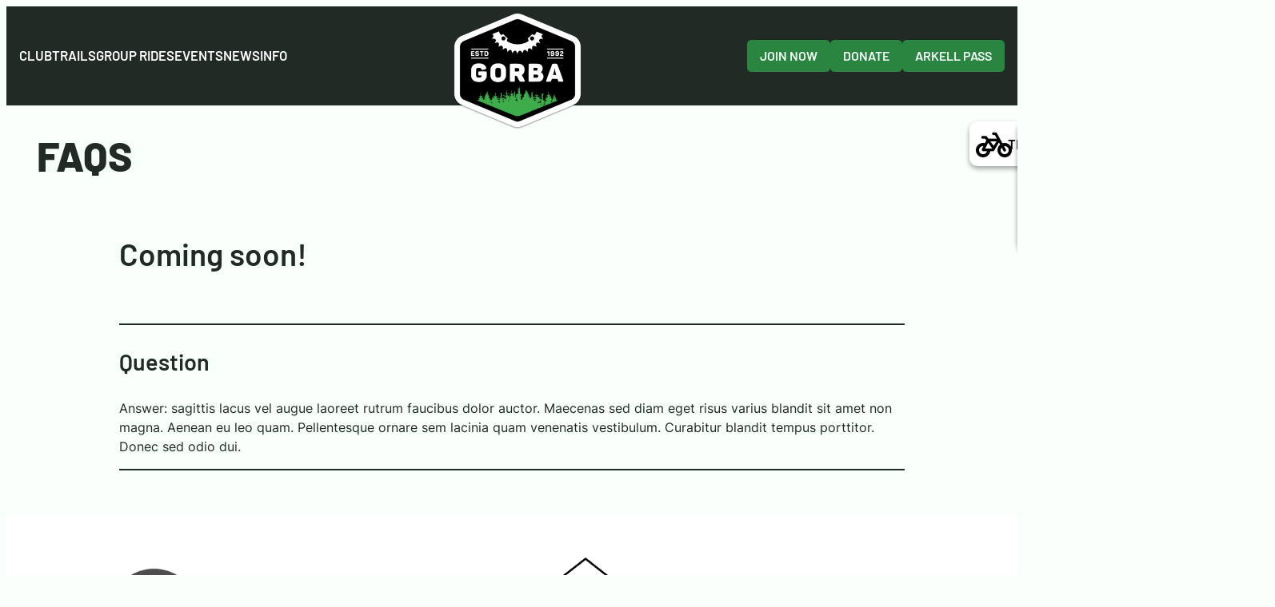

--- FILE ---
content_type: text/html; charset=UTF-8
request_url: https://gorba.ca/members/faqs/
body_size: 21604
content:
<!DOCTYPE html>
<html lang="en-CA">
<head>
	<meta charset="UTF-8" />
	<meta name="viewport" content="width=device-width, initial-scale=1" />
<meta name='robots' content='index, follow, max-image-preview:large, max-snippet:-1, max-video-preview:-1' />

	<!-- This site is optimized with the Yoast SEO plugin v26.8 - https://yoast.com/product/yoast-seo-wordpress/ -->
	<link rel="canonical" href="https://gorba.ca/members/faqs/" />
	<meta property="og:locale" content="en_US" />
	<meta property="og:type" content="article" />
	<meta property="og:title" content="FAQs - Guelph Off-Road Bicycling Association" />
	<meta property="og:description" content="Coming soon! Question Answer: sagittis lacus vel augue laoreet rutrum faucibus dolor auctor. Maecenas sed diam eget risus varius blandit sit amet non magna. Aenean eu leo quam. Pellentesque ornare sem lacinia quam venenatis vestibulum. Curabitur blandit tempus porttitor. Donec sed odio dui." />
	<meta property="og:url" content="https://gorba.ca/members/faqs/" />
	<meta property="og:site_name" content="Guelph Off-Road Bicycling Association" />
	<meta property="article:publisher" content="https://facebook.com/mtbguelph" />
	<meta property="article:modified_time" content="2024-02-17T00:23:18+00:00" />
	<meta property="og:image" content="https://gorba.ca/wp-content/uploads/2024/02/gorba-social.jpg" />
	<meta property="og:image:width" content="1200" />
	<meta property="og:image:height" content="600" />
	<meta property="og:image:type" content="image/jpeg" />
	<meta name="twitter:card" content="summary_large_image" />
	<meta name="twitter:label1" content="Est. reading time" />
	<meta name="twitter:data1" content="1 minute" />
	<script type="application/ld+json" class="yoast-schema-graph">{"@context":"https://schema.org","@graph":[{"@type":"WebPage","@id":"https://gorba.ca/members/faqs/","url":"https://gorba.ca/members/faqs/","name":"FAQs - Guelph Off-Road Bicycling Association","isPartOf":{"@id":"https://gorba.ca/#website"},"datePublished":"2024-02-15T23:20:24+00:00","dateModified":"2024-02-17T00:23:18+00:00","breadcrumb":{"@id":"https://gorba.ca/members/faqs/#breadcrumb"},"inLanguage":"en-CA","potentialAction":[{"@type":"ReadAction","target":["https://gorba.ca/members/faqs/"]}]},{"@type":"BreadcrumbList","@id":"https://gorba.ca/members/faqs/#breadcrumb","itemListElement":[{"@type":"ListItem","position":1,"name":"Home","item":"https://gorba.ca/"},{"@type":"ListItem","position":2,"name":"Members","item":"https://gorba.ca/members/"},{"@type":"ListItem","position":3,"name":"FAQs"}]},{"@type":"WebSite","@id":"https://gorba.ca/#website","url":"https://gorba.ca/","name":"Guelph Off-Road Bicycling Association","description":"These trails don&#039;t build and maintain themselves!","publisher":{"@id":"https://gorba.ca/#organization"},"potentialAction":[{"@type":"SearchAction","target":{"@type":"EntryPoint","urlTemplate":"https://gorba.ca/?s={search_term_string}"},"query-input":{"@type":"PropertyValueSpecification","valueRequired":true,"valueName":"search_term_string"}}],"inLanguage":"en-CA"},{"@type":"Organization","@id":"https://gorba.ca/#organization","name":"Guelph Off-Road Bicycle Association","url":"https://gorba.ca/","logo":{"@type":"ImageObject","inLanguage":"en-CA","@id":"https://gorba.ca/#/schema/logo/image/","url":"https://gorba.ca/wp-content/uploads/2024/02/gorba-logo-shadow.png","contentUrl":"https://gorba.ca/wp-content/uploads/2024/02/gorba-logo-shadow.png","width":800,"height":730,"caption":"Guelph Off-Road Bicycle Association"},"image":{"@id":"https://gorba.ca/#/schema/logo/image/"},"sameAs":["https://facebook.com/mtbguelph","https://www.instagram.com/gorbamtb/"]}]}</script>
	<!-- / Yoast SEO plugin. -->


<title>FAQs - Guelph Off-Road Bicycling Association</title>
<link rel='dns-prefetch' href='//use.fontawesome.com' />
<link rel="alternate" type="application/rss+xml" title="Guelph Off-Road Bicycling Association &raquo; Feed" href="https://gorba.ca/feed/" />
<link rel="alternate" type="application/rss+xml" title="Guelph Off-Road Bicycling Association &raquo; Comments Feed" href="https://gorba.ca/comments/feed/" />
<link rel="alternate" title="oEmbed (JSON)" type="application/json+oembed" href="https://gorba.ca/wp-json/oembed/1.0/embed?url=https%3A%2F%2Fgorba.ca%2Fmembers%2Ffaqs%2F" />
<link rel="alternate" title="oEmbed (XML)" type="text/xml+oembed" href="https://gorba.ca/wp-json/oembed/1.0/embed?url=https%3A%2F%2Fgorba.ca%2Fmembers%2Ffaqs%2F&#038;format=xml" />
<style id='wp-img-auto-sizes-contain-inline-css'>
img:is([sizes=auto i],[sizes^="auto," i]){contain-intrinsic-size:3000px 1500px}
/*# sourceURL=wp-img-auto-sizes-contain-inline-css */
</style>
<style id='wp-block-navigation-link-inline-css'>
.wp-block-navigation .wp-block-navigation-item__label{overflow-wrap:break-word}.wp-block-navigation .wp-block-navigation-item__description{display:none}.link-ui-tools{outline:1px solid #f0f0f0;padding:8px}.link-ui-block-inserter{padding-top:8px}.link-ui-block-inserter__back{margin-left:8px;text-transform:uppercase}
/*# sourceURL=https://gorba.ca/wp-includes/blocks/navigation-link/style.min.css */
</style>
<link rel='stylesheet' id='wp-block-navigation-css' href='https://gorba.ca/wp-includes/blocks/navigation/style.min.css?ver=6.9' media='all' />
<style id='wp-block-site-logo-inline-css'>
.wp-block-site-logo{box-sizing:border-box;line-height:0}.wp-block-site-logo a{display:inline-block;line-height:0}.wp-block-site-logo.is-default-size img{height:auto;width:120px}.wp-block-site-logo img{height:auto;max-width:100%}.wp-block-site-logo a,.wp-block-site-logo img{border-radius:inherit}.wp-block-site-logo.aligncenter{margin-left:auto;margin-right:auto;text-align:center}:root :where(.wp-block-site-logo.is-style-rounded){border-radius:9999px}
/*# sourceURL=https://gorba.ca/wp-includes/blocks/site-logo/style.min.css */
</style>
<style id='wp-block-button-inline-css'>
.wp-block-button__link{align-content:center;box-sizing:border-box;cursor:pointer;display:inline-block;height:100%;text-align:center;word-break:break-word}.wp-block-button__link.aligncenter{text-align:center}.wp-block-button__link.alignright{text-align:right}:where(.wp-block-button__link){border-radius:9999px;box-shadow:none;padding:calc(.667em + 2px) calc(1.333em + 2px);text-decoration:none}.wp-block-button[style*=text-decoration] .wp-block-button__link{text-decoration:inherit}.wp-block-buttons>.wp-block-button.has-custom-width{max-width:none}.wp-block-buttons>.wp-block-button.has-custom-width .wp-block-button__link{width:100%}.wp-block-buttons>.wp-block-button.has-custom-font-size .wp-block-button__link{font-size:inherit}.wp-block-buttons>.wp-block-button.wp-block-button__width-25{width:calc(25% - var(--wp--style--block-gap, .5em)*.75)}.wp-block-buttons>.wp-block-button.wp-block-button__width-50{width:calc(50% - var(--wp--style--block-gap, .5em)*.5)}.wp-block-buttons>.wp-block-button.wp-block-button__width-75{width:calc(75% - var(--wp--style--block-gap, .5em)*.25)}.wp-block-buttons>.wp-block-button.wp-block-button__width-100{flex-basis:100%;width:100%}.wp-block-buttons.is-vertical>.wp-block-button.wp-block-button__width-25{width:25%}.wp-block-buttons.is-vertical>.wp-block-button.wp-block-button__width-50{width:50%}.wp-block-buttons.is-vertical>.wp-block-button.wp-block-button__width-75{width:75%}.wp-block-button.is-style-squared,.wp-block-button__link.wp-block-button.is-style-squared{border-radius:0}.wp-block-button.no-border-radius,.wp-block-button__link.no-border-radius{border-radius:0!important}:root :where(.wp-block-button .wp-block-button__link.is-style-outline),:root :where(.wp-block-button.is-style-outline>.wp-block-button__link){border:2px solid;padding:.667em 1.333em}:root :where(.wp-block-button .wp-block-button__link.is-style-outline:not(.has-text-color)),:root :where(.wp-block-button.is-style-outline>.wp-block-button__link:not(.has-text-color)){color:currentColor}:root :where(.wp-block-button .wp-block-button__link.is-style-outline:not(.has-background)),:root :where(.wp-block-button.is-style-outline>.wp-block-button__link:not(.has-background)){background-color:initial;background-image:none}
/*# sourceURL=https://gorba.ca/wp-includes/blocks/button/style.min.css */
</style>
<style id='wp-block-buttons-inline-css'>
.wp-block-buttons{box-sizing:border-box}.wp-block-buttons.is-vertical{flex-direction:column}.wp-block-buttons.is-vertical>.wp-block-button:last-child{margin-bottom:0}.wp-block-buttons>.wp-block-button{display:inline-block;margin:0}.wp-block-buttons.is-content-justification-left{justify-content:flex-start}.wp-block-buttons.is-content-justification-left.is-vertical{align-items:flex-start}.wp-block-buttons.is-content-justification-center{justify-content:center}.wp-block-buttons.is-content-justification-center.is-vertical{align-items:center}.wp-block-buttons.is-content-justification-right{justify-content:flex-end}.wp-block-buttons.is-content-justification-right.is-vertical{align-items:flex-end}.wp-block-buttons.is-content-justification-space-between{justify-content:space-between}.wp-block-buttons.aligncenter{text-align:center}.wp-block-buttons:not(.is-content-justification-space-between,.is-content-justification-right,.is-content-justification-left,.is-content-justification-center) .wp-block-button.aligncenter{margin-left:auto;margin-right:auto;width:100%}.wp-block-buttons[style*=text-decoration] .wp-block-button,.wp-block-buttons[style*=text-decoration] .wp-block-button__link{text-decoration:inherit}.wp-block-buttons.has-custom-font-size .wp-block-button__link{font-size:inherit}.wp-block-buttons .wp-block-button__link{width:100%}.wp-block-button.aligncenter{text-align:center}
/*# sourceURL=https://gorba.ca/wp-includes/blocks/buttons/style.min.css */
</style>
<style id='wp-block-group-inline-css'>
.wp-block-group{box-sizing:border-box}:where(.wp-block-group.wp-block-group-is-layout-constrained){position:relative}
/*# sourceURL=https://gorba.ca/wp-includes/blocks/group/style.min.css */
</style>
<style id='wp-block-post-title-inline-css'>
.wp-block-post-title{box-sizing:border-box;word-break:break-word}.wp-block-post-title :where(a){display:inline-block;font-family:inherit;font-size:inherit;font-style:inherit;font-weight:inherit;letter-spacing:inherit;line-height:inherit;text-decoration:inherit}
/*# sourceURL=https://gorba.ca/wp-includes/blocks/post-title/style.min.css */
</style>
<style id='wp-block-heading-inline-css'>
h1:where(.wp-block-heading).has-background,h2:where(.wp-block-heading).has-background,h3:where(.wp-block-heading).has-background,h4:where(.wp-block-heading).has-background,h5:where(.wp-block-heading).has-background,h6:where(.wp-block-heading).has-background{padding:1.25em 2.375em}h1.has-text-align-left[style*=writing-mode]:where([style*=vertical-lr]),h1.has-text-align-right[style*=writing-mode]:where([style*=vertical-rl]),h2.has-text-align-left[style*=writing-mode]:where([style*=vertical-lr]),h2.has-text-align-right[style*=writing-mode]:where([style*=vertical-rl]),h3.has-text-align-left[style*=writing-mode]:where([style*=vertical-lr]),h3.has-text-align-right[style*=writing-mode]:where([style*=vertical-rl]),h4.has-text-align-left[style*=writing-mode]:where([style*=vertical-lr]),h4.has-text-align-right[style*=writing-mode]:where([style*=vertical-rl]),h5.has-text-align-left[style*=writing-mode]:where([style*=vertical-lr]),h5.has-text-align-right[style*=writing-mode]:where([style*=vertical-rl]),h6.has-text-align-left[style*=writing-mode]:where([style*=vertical-lr]),h6.has-text-align-right[style*=writing-mode]:where([style*=vertical-rl]){rotate:180deg}
/*# sourceURL=https://gorba.ca/wp-includes/blocks/heading/style.min.css */
</style>
<style id='wp-block-spacer-inline-css'>
.wp-block-spacer{clear:both}
/*# sourceURL=https://gorba.ca/wp-includes/blocks/spacer/style.min.css */
</style>
<style id='wp-block-separator-inline-css'>
@charset "UTF-8";.wp-block-separator{border:none;border-top:2px solid}:root :where(.wp-block-separator.is-style-dots){height:auto;line-height:1;text-align:center}:root :where(.wp-block-separator.is-style-dots):before{color:currentColor;content:"···";font-family:serif;font-size:1.5em;letter-spacing:2em;padding-left:2em}.wp-block-separator.is-style-dots{background:none!important;border:none!important}
/*# sourceURL=https://gorba.ca/wp-includes/blocks/separator/style.min.css */
</style>
<style id='wp-block-paragraph-inline-css'>
.is-small-text{font-size:.875em}.is-regular-text{font-size:1em}.is-large-text{font-size:2.25em}.is-larger-text{font-size:3em}.has-drop-cap:not(:focus):first-letter{float:left;font-size:8.4em;font-style:normal;font-weight:100;line-height:.68;margin:.05em .1em 0 0;text-transform:uppercase}body.rtl .has-drop-cap:not(:focus):first-letter{float:none;margin-left:.1em}p.has-drop-cap.has-background{overflow:hidden}:root :where(p.has-background){padding:1.25em 2.375em}:where(p.has-text-color:not(.has-link-color)) a{color:inherit}p.has-text-align-left[style*="writing-mode:vertical-lr"],p.has-text-align-right[style*="writing-mode:vertical-rl"]{rotate:180deg}
/*# sourceURL=https://gorba.ca/wp-includes/blocks/paragraph/style.min.css */
</style>
<style id='wp-block-post-content-inline-css'>
.wp-block-post-content{display:flow-root}
/*# sourceURL=https://gorba.ca/wp-includes/blocks/post-content/style.min.css */
</style>
<style id='wp-block-image-inline-css'>
.wp-block-image>a,.wp-block-image>figure>a{display:inline-block}.wp-block-image img{box-sizing:border-box;height:auto;max-width:100%;vertical-align:bottom}@media not (prefers-reduced-motion){.wp-block-image img.hide{visibility:hidden}.wp-block-image img.show{animation:show-content-image .4s}}.wp-block-image[style*=border-radius] img,.wp-block-image[style*=border-radius]>a{border-radius:inherit}.wp-block-image.has-custom-border img{box-sizing:border-box}.wp-block-image.aligncenter{text-align:center}.wp-block-image.alignfull>a,.wp-block-image.alignwide>a{width:100%}.wp-block-image.alignfull img,.wp-block-image.alignwide img{height:auto;width:100%}.wp-block-image .aligncenter,.wp-block-image .alignleft,.wp-block-image .alignright,.wp-block-image.aligncenter,.wp-block-image.alignleft,.wp-block-image.alignright{display:table}.wp-block-image .aligncenter>figcaption,.wp-block-image .alignleft>figcaption,.wp-block-image .alignright>figcaption,.wp-block-image.aligncenter>figcaption,.wp-block-image.alignleft>figcaption,.wp-block-image.alignright>figcaption{caption-side:bottom;display:table-caption}.wp-block-image .alignleft{float:left;margin:.5em 1em .5em 0}.wp-block-image .alignright{float:right;margin:.5em 0 .5em 1em}.wp-block-image .aligncenter{margin-left:auto;margin-right:auto}.wp-block-image :where(figcaption){margin-bottom:1em;margin-top:.5em}.wp-block-image.is-style-circle-mask img{border-radius:9999px}@supports ((-webkit-mask-image:none) or (mask-image:none)) or (-webkit-mask-image:none){.wp-block-image.is-style-circle-mask img{border-radius:0;-webkit-mask-image:url('data:image/svg+xml;utf8,<svg viewBox="0 0 100 100" xmlns="http://www.w3.org/2000/svg"><circle cx="50" cy="50" r="50"/></svg>');mask-image:url('data:image/svg+xml;utf8,<svg viewBox="0 0 100 100" xmlns="http://www.w3.org/2000/svg"><circle cx="50" cy="50" r="50"/></svg>');mask-mode:alpha;-webkit-mask-position:center;mask-position:center;-webkit-mask-repeat:no-repeat;mask-repeat:no-repeat;-webkit-mask-size:contain;mask-size:contain}}:root :where(.wp-block-image.is-style-rounded img,.wp-block-image .is-style-rounded img){border-radius:9999px}.wp-block-image figure{margin:0}.wp-lightbox-container{display:flex;flex-direction:column;position:relative}.wp-lightbox-container img{cursor:zoom-in}.wp-lightbox-container img:hover+button{opacity:1}.wp-lightbox-container button{align-items:center;backdrop-filter:blur(16px) saturate(180%);background-color:#5a5a5a40;border:none;border-radius:4px;cursor:zoom-in;display:flex;height:20px;justify-content:center;opacity:0;padding:0;position:absolute;right:16px;text-align:center;top:16px;width:20px;z-index:100}@media not (prefers-reduced-motion){.wp-lightbox-container button{transition:opacity .2s ease}}.wp-lightbox-container button:focus-visible{outline:3px auto #5a5a5a40;outline:3px auto -webkit-focus-ring-color;outline-offset:3px}.wp-lightbox-container button:hover{cursor:pointer;opacity:1}.wp-lightbox-container button:focus{opacity:1}.wp-lightbox-container button:focus,.wp-lightbox-container button:hover,.wp-lightbox-container button:not(:hover):not(:active):not(.has-background){background-color:#5a5a5a40;border:none}.wp-lightbox-overlay{box-sizing:border-box;cursor:zoom-out;height:100vh;left:0;overflow:hidden;position:fixed;top:0;visibility:hidden;width:100%;z-index:100000}.wp-lightbox-overlay .close-button{align-items:center;cursor:pointer;display:flex;justify-content:center;min-height:40px;min-width:40px;padding:0;position:absolute;right:calc(env(safe-area-inset-right) + 16px);top:calc(env(safe-area-inset-top) + 16px);z-index:5000000}.wp-lightbox-overlay .close-button:focus,.wp-lightbox-overlay .close-button:hover,.wp-lightbox-overlay .close-button:not(:hover):not(:active):not(.has-background){background:none;border:none}.wp-lightbox-overlay .lightbox-image-container{height:var(--wp--lightbox-container-height);left:50%;overflow:hidden;position:absolute;top:50%;transform:translate(-50%,-50%);transform-origin:top left;width:var(--wp--lightbox-container-width);z-index:9999999999}.wp-lightbox-overlay .wp-block-image{align-items:center;box-sizing:border-box;display:flex;height:100%;justify-content:center;margin:0;position:relative;transform-origin:0 0;width:100%;z-index:3000000}.wp-lightbox-overlay .wp-block-image img{height:var(--wp--lightbox-image-height);min-height:var(--wp--lightbox-image-height);min-width:var(--wp--lightbox-image-width);width:var(--wp--lightbox-image-width)}.wp-lightbox-overlay .wp-block-image figcaption{display:none}.wp-lightbox-overlay button{background:none;border:none}.wp-lightbox-overlay .scrim{background-color:#fff;height:100%;opacity:.9;position:absolute;width:100%;z-index:2000000}.wp-lightbox-overlay.active{visibility:visible}@media not (prefers-reduced-motion){.wp-lightbox-overlay.active{animation:turn-on-visibility .25s both}.wp-lightbox-overlay.active img{animation:turn-on-visibility .35s both}.wp-lightbox-overlay.show-closing-animation:not(.active){animation:turn-off-visibility .35s both}.wp-lightbox-overlay.show-closing-animation:not(.active) img{animation:turn-off-visibility .25s both}.wp-lightbox-overlay.zoom.active{animation:none;opacity:1;visibility:visible}.wp-lightbox-overlay.zoom.active .lightbox-image-container{animation:lightbox-zoom-in .4s}.wp-lightbox-overlay.zoom.active .lightbox-image-container img{animation:none}.wp-lightbox-overlay.zoom.active .scrim{animation:turn-on-visibility .4s forwards}.wp-lightbox-overlay.zoom.show-closing-animation:not(.active){animation:none}.wp-lightbox-overlay.zoom.show-closing-animation:not(.active) .lightbox-image-container{animation:lightbox-zoom-out .4s}.wp-lightbox-overlay.zoom.show-closing-animation:not(.active) .lightbox-image-container img{animation:none}.wp-lightbox-overlay.zoom.show-closing-animation:not(.active) .scrim{animation:turn-off-visibility .4s forwards}}@keyframes show-content-image{0%{visibility:hidden}99%{visibility:hidden}to{visibility:visible}}@keyframes turn-on-visibility{0%{opacity:0}to{opacity:1}}@keyframes turn-off-visibility{0%{opacity:1;visibility:visible}99%{opacity:0;visibility:visible}to{opacity:0;visibility:hidden}}@keyframes lightbox-zoom-in{0%{transform:translate(calc((-100vw + var(--wp--lightbox-scrollbar-width))/2 + var(--wp--lightbox-initial-left-position)),calc(-50vh + var(--wp--lightbox-initial-top-position))) scale(var(--wp--lightbox-scale))}to{transform:translate(-50%,-50%) scale(1)}}@keyframes lightbox-zoom-out{0%{transform:translate(-50%,-50%) scale(1);visibility:visible}99%{visibility:visible}to{transform:translate(calc((-100vw + var(--wp--lightbox-scrollbar-width))/2 + var(--wp--lightbox-initial-left-position)),calc(-50vh + var(--wp--lightbox-initial-top-position))) scale(var(--wp--lightbox-scale));visibility:hidden}}
/*# sourceURL=https://gorba.ca/wp-includes/blocks/image/style.min.css */
</style>
<link rel='stylesheet' id='carousel-block-slick-style-css' href='https://gorba.ca/wp-content/plugins/carousel-block/blocks/vendor/slick/slick.min.css?ver=2.0.6' media='all' />
<link rel='stylesheet' id='cb-carousel-style-css' href='https://gorba.ca/wp-content/plugins/carousel-block/blocks/../build/carousel-legacy/style-index.css?ver=2.0.6' media='all' />
<style id='wp-block-social-links-inline-css'>
.wp-block-social-links{background:none;box-sizing:border-box;margin-left:0;padding-left:0;padding-right:0;text-indent:0}.wp-block-social-links .wp-social-link a,.wp-block-social-links .wp-social-link a:hover{border-bottom:0;box-shadow:none;text-decoration:none}.wp-block-social-links .wp-social-link svg{height:1em;width:1em}.wp-block-social-links .wp-social-link span:not(.screen-reader-text){font-size:.65em;margin-left:.5em;margin-right:.5em}.wp-block-social-links.has-small-icon-size{font-size:16px}.wp-block-social-links,.wp-block-social-links.has-normal-icon-size{font-size:24px}.wp-block-social-links.has-large-icon-size{font-size:36px}.wp-block-social-links.has-huge-icon-size{font-size:48px}.wp-block-social-links.aligncenter{display:flex;justify-content:center}.wp-block-social-links.alignright{justify-content:flex-end}.wp-block-social-link{border-radius:9999px;display:block}@media not (prefers-reduced-motion){.wp-block-social-link{transition:transform .1s ease}}.wp-block-social-link{height:auto}.wp-block-social-link a{align-items:center;display:flex;line-height:0}.wp-block-social-link:hover{transform:scale(1.1)}.wp-block-social-links .wp-block-social-link.wp-social-link{display:inline-block;margin:0;padding:0}.wp-block-social-links .wp-block-social-link.wp-social-link .wp-block-social-link-anchor,.wp-block-social-links .wp-block-social-link.wp-social-link .wp-block-social-link-anchor svg,.wp-block-social-links .wp-block-social-link.wp-social-link .wp-block-social-link-anchor:active,.wp-block-social-links .wp-block-social-link.wp-social-link .wp-block-social-link-anchor:hover,.wp-block-social-links .wp-block-social-link.wp-social-link .wp-block-social-link-anchor:visited{color:currentColor;fill:currentColor}:where(.wp-block-social-links:not(.is-style-logos-only)) .wp-social-link{background-color:#f0f0f0;color:#444}:where(.wp-block-social-links:not(.is-style-logos-only)) .wp-social-link-amazon{background-color:#f90;color:#fff}:where(.wp-block-social-links:not(.is-style-logos-only)) .wp-social-link-bandcamp{background-color:#1ea0c3;color:#fff}:where(.wp-block-social-links:not(.is-style-logos-only)) .wp-social-link-behance{background-color:#0757fe;color:#fff}:where(.wp-block-social-links:not(.is-style-logos-only)) .wp-social-link-bluesky{background-color:#0a7aff;color:#fff}:where(.wp-block-social-links:not(.is-style-logos-only)) .wp-social-link-codepen{background-color:#1e1f26;color:#fff}:where(.wp-block-social-links:not(.is-style-logos-only)) .wp-social-link-deviantart{background-color:#02e49b;color:#fff}:where(.wp-block-social-links:not(.is-style-logos-only)) .wp-social-link-discord{background-color:#5865f2;color:#fff}:where(.wp-block-social-links:not(.is-style-logos-only)) .wp-social-link-dribbble{background-color:#e94c89;color:#fff}:where(.wp-block-social-links:not(.is-style-logos-only)) .wp-social-link-dropbox{background-color:#4280ff;color:#fff}:where(.wp-block-social-links:not(.is-style-logos-only)) .wp-social-link-etsy{background-color:#f45800;color:#fff}:where(.wp-block-social-links:not(.is-style-logos-only)) .wp-social-link-facebook{background-color:#0866ff;color:#fff}:where(.wp-block-social-links:not(.is-style-logos-only)) .wp-social-link-fivehundredpx{background-color:#000;color:#fff}:where(.wp-block-social-links:not(.is-style-logos-only)) .wp-social-link-flickr{background-color:#0461dd;color:#fff}:where(.wp-block-social-links:not(.is-style-logos-only)) .wp-social-link-foursquare{background-color:#e65678;color:#fff}:where(.wp-block-social-links:not(.is-style-logos-only)) .wp-social-link-github{background-color:#24292d;color:#fff}:where(.wp-block-social-links:not(.is-style-logos-only)) .wp-social-link-goodreads{background-color:#eceadd;color:#382110}:where(.wp-block-social-links:not(.is-style-logos-only)) .wp-social-link-google{background-color:#ea4434;color:#fff}:where(.wp-block-social-links:not(.is-style-logos-only)) .wp-social-link-gravatar{background-color:#1d4fc4;color:#fff}:where(.wp-block-social-links:not(.is-style-logos-only)) .wp-social-link-instagram{background-color:#f00075;color:#fff}:where(.wp-block-social-links:not(.is-style-logos-only)) .wp-social-link-lastfm{background-color:#e21b24;color:#fff}:where(.wp-block-social-links:not(.is-style-logos-only)) .wp-social-link-linkedin{background-color:#0d66c2;color:#fff}:where(.wp-block-social-links:not(.is-style-logos-only)) .wp-social-link-mastodon{background-color:#3288d4;color:#fff}:where(.wp-block-social-links:not(.is-style-logos-only)) .wp-social-link-medium{background-color:#000;color:#fff}:where(.wp-block-social-links:not(.is-style-logos-only)) .wp-social-link-meetup{background-color:#f6405f;color:#fff}:where(.wp-block-social-links:not(.is-style-logos-only)) .wp-social-link-patreon{background-color:#000;color:#fff}:where(.wp-block-social-links:not(.is-style-logos-only)) .wp-social-link-pinterest{background-color:#e60122;color:#fff}:where(.wp-block-social-links:not(.is-style-logos-only)) .wp-social-link-pocket{background-color:#ef4155;color:#fff}:where(.wp-block-social-links:not(.is-style-logos-only)) .wp-social-link-reddit{background-color:#ff4500;color:#fff}:where(.wp-block-social-links:not(.is-style-logos-only)) .wp-social-link-skype{background-color:#0478d7;color:#fff}:where(.wp-block-social-links:not(.is-style-logos-only)) .wp-social-link-snapchat{background-color:#fefc00;color:#fff;stroke:#000}:where(.wp-block-social-links:not(.is-style-logos-only)) .wp-social-link-soundcloud{background-color:#ff5600;color:#fff}:where(.wp-block-social-links:not(.is-style-logos-only)) .wp-social-link-spotify{background-color:#1bd760;color:#fff}:where(.wp-block-social-links:not(.is-style-logos-only)) .wp-social-link-telegram{background-color:#2aabee;color:#fff}:where(.wp-block-social-links:not(.is-style-logos-only)) .wp-social-link-threads{background-color:#000;color:#fff}:where(.wp-block-social-links:not(.is-style-logos-only)) .wp-social-link-tiktok{background-color:#000;color:#fff}:where(.wp-block-social-links:not(.is-style-logos-only)) .wp-social-link-tumblr{background-color:#011835;color:#fff}:where(.wp-block-social-links:not(.is-style-logos-only)) .wp-social-link-twitch{background-color:#6440a4;color:#fff}:where(.wp-block-social-links:not(.is-style-logos-only)) .wp-social-link-twitter{background-color:#1da1f2;color:#fff}:where(.wp-block-social-links:not(.is-style-logos-only)) .wp-social-link-vimeo{background-color:#1eb7ea;color:#fff}:where(.wp-block-social-links:not(.is-style-logos-only)) .wp-social-link-vk{background-color:#4680c2;color:#fff}:where(.wp-block-social-links:not(.is-style-logos-only)) .wp-social-link-wordpress{background-color:#3499cd;color:#fff}:where(.wp-block-social-links:not(.is-style-logos-only)) .wp-social-link-whatsapp{background-color:#25d366;color:#fff}:where(.wp-block-social-links:not(.is-style-logos-only)) .wp-social-link-x{background-color:#000;color:#fff}:where(.wp-block-social-links:not(.is-style-logos-only)) .wp-social-link-yelp{background-color:#d32422;color:#fff}:where(.wp-block-social-links:not(.is-style-logos-only)) .wp-social-link-youtube{background-color:red;color:#fff}:where(.wp-block-social-links.is-style-logos-only) .wp-social-link{background:none}:where(.wp-block-social-links.is-style-logos-only) .wp-social-link svg{height:1.25em;width:1.25em}:where(.wp-block-social-links.is-style-logos-only) .wp-social-link-amazon{color:#f90}:where(.wp-block-social-links.is-style-logos-only) .wp-social-link-bandcamp{color:#1ea0c3}:where(.wp-block-social-links.is-style-logos-only) .wp-social-link-behance{color:#0757fe}:where(.wp-block-social-links.is-style-logos-only) .wp-social-link-bluesky{color:#0a7aff}:where(.wp-block-social-links.is-style-logos-only) .wp-social-link-codepen{color:#1e1f26}:where(.wp-block-social-links.is-style-logos-only) .wp-social-link-deviantart{color:#02e49b}:where(.wp-block-social-links.is-style-logos-only) .wp-social-link-discord{color:#5865f2}:where(.wp-block-social-links.is-style-logos-only) .wp-social-link-dribbble{color:#e94c89}:where(.wp-block-social-links.is-style-logos-only) .wp-social-link-dropbox{color:#4280ff}:where(.wp-block-social-links.is-style-logos-only) .wp-social-link-etsy{color:#f45800}:where(.wp-block-social-links.is-style-logos-only) .wp-social-link-facebook{color:#0866ff}:where(.wp-block-social-links.is-style-logos-only) .wp-social-link-fivehundredpx{color:#000}:where(.wp-block-social-links.is-style-logos-only) .wp-social-link-flickr{color:#0461dd}:where(.wp-block-social-links.is-style-logos-only) .wp-social-link-foursquare{color:#e65678}:where(.wp-block-social-links.is-style-logos-only) .wp-social-link-github{color:#24292d}:where(.wp-block-social-links.is-style-logos-only) .wp-social-link-goodreads{color:#382110}:where(.wp-block-social-links.is-style-logos-only) .wp-social-link-google{color:#ea4434}:where(.wp-block-social-links.is-style-logos-only) .wp-social-link-gravatar{color:#1d4fc4}:where(.wp-block-social-links.is-style-logos-only) .wp-social-link-instagram{color:#f00075}:where(.wp-block-social-links.is-style-logos-only) .wp-social-link-lastfm{color:#e21b24}:where(.wp-block-social-links.is-style-logos-only) .wp-social-link-linkedin{color:#0d66c2}:where(.wp-block-social-links.is-style-logos-only) .wp-social-link-mastodon{color:#3288d4}:where(.wp-block-social-links.is-style-logos-only) .wp-social-link-medium{color:#000}:where(.wp-block-social-links.is-style-logos-only) .wp-social-link-meetup{color:#f6405f}:where(.wp-block-social-links.is-style-logos-only) .wp-social-link-patreon{color:#000}:where(.wp-block-social-links.is-style-logos-only) .wp-social-link-pinterest{color:#e60122}:where(.wp-block-social-links.is-style-logos-only) .wp-social-link-pocket{color:#ef4155}:where(.wp-block-social-links.is-style-logos-only) .wp-social-link-reddit{color:#ff4500}:where(.wp-block-social-links.is-style-logos-only) .wp-social-link-skype{color:#0478d7}:where(.wp-block-social-links.is-style-logos-only) .wp-social-link-snapchat{color:#fff;stroke:#000}:where(.wp-block-social-links.is-style-logos-only) .wp-social-link-soundcloud{color:#ff5600}:where(.wp-block-social-links.is-style-logos-only) .wp-social-link-spotify{color:#1bd760}:where(.wp-block-social-links.is-style-logos-only) .wp-social-link-telegram{color:#2aabee}:where(.wp-block-social-links.is-style-logos-only) .wp-social-link-threads{color:#000}:where(.wp-block-social-links.is-style-logos-only) .wp-social-link-tiktok{color:#000}:where(.wp-block-social-links.is-style-logos-only) .wp-social-link-tumblr{color:#011835}:where(.wp-block-social-links.is-style-logos-only) .wp-social-link-twitch{color:#6440a4}:where(.wp-block-social-links.is-style-logos-only) .wp-social-link-twitter{color:#1da1f2}:where(.wp-block-social-links.is-style-logos-only) .wp-social-link-vimeo{color:#1eb7ea}:where(.wp-block-social-links.is-style-logos-only) .wp-social-link-vk{color:#4680c2}:where(.wp-block-social-links.is-style-logos-only) .wp-social-link-whatsapp{color:#25d366}:where(.wp-block-social-links.is-style-logos-only) .wp-social-link-wordpress{color:#3499cd}:where(.wp-block-social-links.is-style-logos-only) .wp-social-link-x{color:#000}:where(.wp-block-social-links.is-style-logos-only) .wp-social-link-yelp{color:#d32422}:where(.wp-block-social-links.is-style-logos-only) .wp-social-link-youtube{color:red}.wp-block-social-links.is-style-pill-shape .wp-social-link{width:auto}:root :where(.wp-block-social-links .wp-social-link a){padding:.25em}:root :where(.wp-block-social-links.is-style-logos-only .wp-social-link a){padding:0}:root :where(.wp-block-social-links.is-style-pill-shape .wp-social-link a){padding-left:.6666666667em;padding-right:.6666666667em}.wp-block-social-links:not(.has-icon-color):not(.has-icon-background-color) .wp-social-link-snapchat .wp-block-social-link-label{color:#000}
/*# sourceURL=https://gorba.ca/wp-includes/blocks/social-links/style.min.css */
</style>
<link rel='stylesheet' id='sbi_styles-css' href='https://gorba.ca/wp-content/plugins/instagram-feed/css/sbi-styles.min.css?ver=6.10.0' media='all' />
<style id='wp-emoji-styles-inline-css'>

	img.wp-smiley, img.emoji {
		display: inline !important;
		border: none !important;
		box-shadow: none !important;
		height: 1em !important;
		width: 1em !important;
		margin: 0 0.07em !important;
		vertical-align: -0.1em !important;
		background: none !important;
		padding: 0 !important;
	}
/*# sourceURL=wp-emoji-styles-inline-css */
</style>
<style id='wp-block-library-inline-css'>
:root{--wp-block-synced-color:#7a00df;--wp-block-synced-color--rgb:122,0,223;--wp-bound-block-color:var(--wp-block-synced-color);--wp-editor-canvas-background:#ddd;--wp-admin-theme-color:#007cba;--wp-admin-theme-color--rgb:0,124,186;--wp-admin-theme-color-darker-10:#006ba1;--wp-admin-theme-color-darker-10--rgb:0,107,160.5;--wp-admin-theme-color-darker-20:#005a87;--wp-admin-theme-color-darker-20--rgb:0,90,135;--wp-admin-border-width-focus:2px}@media (min-resolution:192dpi){:root{--wp-admin-border-width-focus:1.5px}}.wp-element-button{cursor:pointer}:root .has-very-light-gray-background-color{background-color:#eee}:root .has-very-dark-gray-background-color{background-color:#313131}:root .has-very-light-gray-color{color:#eee}:root .has-very-dark-gray-color{color:#313131}:root .has-vivid-green-cyan-to-vivid-cyan-blue-gradient-background{background:linear-gradient(135deg,#00d084,#0693e3)}:root .has-purple-crush-gradient-background{background:linear-gradient(135deg,#34e2e4,#4721fb 50%,#ab1dfe)}:root .has-hazy-dawn-gradient-background{background:linear-gradient(135deg,#faaca8,#dad0ec)}:root .has-subdued-olive-gradient-background{background:linear-gradient(135deg,#fafae1,#67a671)}:root .has-atomic-cream-gradient-background{background:linear-gradient(135deg,#fdd79a,#004a59)}:root .has-nightshade-gradient-background{background:linear-gradient(135deg,#330968,#31cdcf)}:root .has-midnight-gradient-background{background:linear-gradient(135deg,#020381,#2874fc)}:root{--wp--preset--font-size--normal:16px;--wp--preset--font-size--huge:42px}.has-regular-font-size{font-size:1em}.has-larger-font-size{font-size:2.625em}.has-normal-font-size{font-size:var(--wp--preset--font-size--normal)}.has-huge-font-size{font-size:var(--wp--preset--font-size--huge)}.has-text-align-center{text-align:center}.has-text-align-left{text-align:left}.has-text-align-right{text-align:right}.has-fit-text{white-space:nowrap!important}#end-resizable-editor-section{display:none}.aligncenter{clear:both}.items-justified-left{justify-content:flex-start}.items-justified-center{justify-content:center}.items-justified-right{justify-content:flex-end}.items-justified-space-between{justify-content:space-between}.screen-reader-text{border:0;clip-path:inset(50%);height:1px;margin:-1px;overflow:hidden;padding:0;position:absolute;width:1px;word-wrap:normal!important}.screen-reader-text:focus{background-color:#ddd;clip-path:none;color:#444;display:block;font-size:1em;height:auto;left:5px;line-height:normal;padding:15px 23px 14px;text-decoration:none;top:5px;width:auto;z-index:100000}html :where(.has-border-color){border-style:solid}html :where([style*=border-top-color]){border-top-style:solid}html :where([style*=border-right-color]){border-right-style:solid}html :where([style*=border-bottom-color]){border-bottom-style:solid}html :where([style*=border-left-color]){border-left-style:solid}html :where([style*=border-width]){border-style:solid}html :where([style*=border-top-width]){border-top-style:solid}html :where([style*=border-right-width]){border-right-style:solid}html :where([style*=border-bottom-width]){border-bottom-style:solid}html :where([style*=border-left-width]){border-left-style:solid}html :where(img[class*=wp-image-]){height:auto;max-width:100%}:where(figure){margin:0 0 1em}html :where(.is-position-sticky){--wp-admin--admin-bar--position-offset:var(--wp-admin--admin-bar--height,0px)}@media screen and (max-width:600px){html :where(.is-position-sticky){--wp-admin--admin-bar--position-offset:0px}}
/*# sourceURL=/wp-includes/css/dist/block-library/common.min.css */
</style>
<style id='font-awesome-svg-styles-default-inline-css'>
.svg-inline--fa {
  display: inline-block;
  height: 1em;
  overflow: visible;
  vertical-align: -.125em;
}
/*# sourceURL=font-awesome-svg-styles-default-inline-css */
</style>
<link rel='stylesheet' id='font-awesome-svg-styles-css' href='https://gorba.ca/wp-content/uploads/font-awesome/v6.5.1/css/svg-with-js.css' media='all' />
<style id='font-awesome-svg-styles-inline-css'>
   .wp-block-font-awesome-icon svg::before,
   .wp-rich-text-font-awesome-icon svg::before {content: unset;}
/*# sourceURL=font-awesome-svg-styles-inline-css */
</style>
<style id='global-styles-inline-css'>
:root{--wp--preset--aspect-ratio--square: 1;--wp--preset--aspect-ratio--4-3: 4/3;--wp--preset--aspect-ratio--3-4: 3/4;--wp--preset--aspect-ratio--3-2: 3/2;--wp--preset--aspect-ratio--2-3: 2/3;--wp--preset--aspect-ratio--16-9: 16/9;--wp--preset--aspect-ratio--9-16: 9/16;--wp--preset--color--black: #000000;--wp--preset--color--cyan-bluish-gray: #abb8c3;--wp--preset--color--white: #ffffff;--wp--preset--color--pale-pink: #f78da7;--wp--preset--color--vivid-red: #cf2e2e;--wp--preset--color--luminous-vivid-orange: #ff6900;--wp--preset--color--luminous-vivid-amber: #fcb900;--wp--preset--color--light-green-cyan: #7bdcb5;--wp--preset--color--vivid-green-cyan: #00d084;--wp--preset--color--pale-cyan-blue: #8ed1fc;--wp--preset--color--vivid-cyan-blue: #0693e3;--wp--preset--color--vivid-purple: #9b51e0;--wp--preset--color--base: #f9fffb;--wp--preset--color--base-2: #ffffff;--wp--preset--color--contrast: #222a25;--wp--preset--color--contrast-2: #636363;--wp--preset--color--contrast-3: #A4A4A4;--wp--preset--color--accent: #cfcabe;--wp--preset--color--accent-2: #c2a990;--wp--preset--color--accent-3: #298540;--wp--preset--color--accent-4: #cddfcf;--wp--preset--color--accent-5: #d63d0a;--wp--preset--gradient--vivid-cyan-blue-to-vivid-purple: linear-gradient(135deg,rgb(6,147,227) 0%,rgb(155,81,224) 100%);--wp--preset--gradient--light-green-cyan-to-vivid-green-cyan: linear-gradient(135deg,rgb(122,220,180) 0%,rgb(0,208,130) 100%);--wp--preset--gradient--luminous-vivid-amber-to-luminous-vivid-orange: linear-gradient(135deg,rgb(252,185,0) 0%,rgb(255,105,0) 100%);--wp--preset--gradient--luminous-vivid-orange-to-vivid-red: linear-gradient(135deg,rgb(255,105,0) 0%,rgb(207,46,46) 100%);--wp--preset--gradient--very-light-gray-to-cyan-bluish-gray: linear-gradient(135deg,rgb(238,238,238) 0%,rgb(169,184,195) 100%);--wp--preset--gradient--cool-to-warm-spectrum: linear-gradient(135deg,rgb(74,234,220) 0%,rgb(151,120,209) 20%,rgb(207,42,186) 40%,rgb(238,44,130) 60%,rgb(251,105,98) 80%,rgb(254,248,76) 100%);--wp--preset--gradient--blush-light-purple: linear-gradient(135deg,rgb(255,206,236) 0%,rgb(152,150,240) 100%);--wp--preset--gradient--blush-bordeaux: linear-gradient(135deg,rgb(254,205,165) 0%,rgb(254,45,45) 50%,rgb(107,0,62) 100%);--wp--preset--gradient--luminous-dusk: linear-gradient(135deg,rgb(255,203,112) 0%,rgb(199,81,192) 50%,rgb(65,88,208) 100%);--wp--preset--gradient--pale-ocean: linear-gradient(135deg,rgb(255,245,203) 0%,rgb(182,227,212) 50%,rgb(51,167,181) 100%);--wp--preset--gradient--electric-grass: linear-gradient(135deg,rgb(202,248,128) 0%,rgb(113,206,126) 100%);--wp--preset--gradient--midnight: linear-gradient(135deg,rgb(2,3,129) 0%,rgb(40,116,252) 100%);--wp--preset--gradient--gradient-1: linear-gradient(to bottom, #cfcabe 0%, #F9F9F9 100%);--wp--preset--gradient--gradient-2: linear-gradient(to bottom, #C2A990 0%, #F9F9F9 100%);--wp--preset--gradient--gradient-3: linear-gradient(to bottom, #D8613C 0%, #F9F9F9 100%);--wp--preset--gradient--gradient-4: linear-gradient(to bottom, #B1C5A4 0%, #F9F9F9 100%);--wp--preset--gradient--gradient-5: linear-gradient(to bottom, #B5BDBC 0%, #F9F9F9 100%);--wp--preset--gradient--gradient-6: linear-gradient(to bottom, #A4A4A4 0%, #F9F9F9 100%);--wp--preset--gradient--gradient-7: linear-gradient(to bottom, #cfcabe 50%, #F9F9F9 50%);--wp--preset--gradient--gradient-8: linear-gradient(to bottom, #C2A990 50%, #F9F9F9 50%);--wp--preset--gradient--gradient-9: linear-gradient(to bottom, #D8613C 50%, #F9F9F9 50%);--wp--preset--gradient--gradient-10: linear-gradient(to bottom, #B1C5A4 50%, #F9F9F9 50%);--wp--preset--gradient--gradient-11: linear-gradient(to bottom, #B5BDBC 50%, #F9F9F9 50%);--wp--preset--gradient--gradient-12: linear-gradient(to bottom, #A4A4A4 50%, #F9F9F9 50%);--wp--preset--font-size--small: 0.9rem;--wp--preset--font-size--medium: 1.05rem;--wp--preset--font-size--large: clamp(1.39rem, 1.39rem + ((1vw - 0.2rem) * 0.681), 1.85rem);--wp--preset--font-size--x-large: clamp(1.85rem, 1.85rem + ((1vw - 0.2rem) * 0.963), 2.5rem);--wp--preset--font-size--xx-large: clamp(2.5rem, 2.5rem + ((1vw - 0.2rem) * 1.141), 3.27rem);--wp--preset--font-family--body: "Inter", sans-serif;--wp--preset--font-family--system-sans-serif: -apple-system, BlinkMacSystemFont, avenir next, avenir, segoe ui, helvetica neue, helvetica, Cantarell, Ubuntu, roboto, noto, arial, sans-serif;--wp--preset--font-family--barlow: Barlow;--wp--preset--spacing--20: min(1.5rem, 2vw);--wp--preset--spacing--30: min(2.5rem, 3vw);--wp--preset--spacing--40: min(4rem, 5vw);--wp--preset--spacing--50: min(6.5rem, 8vw);--wp--preset--spacing--60: min(10.5rem, 13vw);--wp--preset--spacing--70: 3.38rem;--wp--preset--spacing--80: 5.06rem;--wp--preset--spacing--10: 1rem;--wp--preset--shadow--natural: 6px 6px 9px rgba(0, 0, 0, 0.2);--wp--preset--shadow--deep: 12px 12px 50px rgba(0, 0, 0, 0.4);--wp--preset--shadow--sharp: 6px 6px 0px rgba(0, 0, 0, 0.2);--wp--preset--shadow--outlined: 6px 6px 0px -3px rgb(255, 255, 255), 6px 6px rgb(0, 0, 0);--wp--preset--shadow--crisp: 6px 6px 0px rgb(0, 0, 0);}.wp-block-button .wp-block-button__link{--wp--preset--color--base: #f6fff9;--wp--preset--color--base-2: #ffffff;--wp--preset--color--contrast: #222a25;--wp--preset--color--contrast-2: #636363;--wp--preset--color--contrast-3: #A4A4A4;--wp--preset--color--accent: #cfcabe;--wp--preset--color--accent-2: #c2a990;--wp--preset--color--accent-3: #298540;--wp--preset--color--accent-4: #b1c5a4;--wp--preset--color--accent-5: #d63d0a;}:root { --wp--style--global--content-size: 1140px;--wp--style--global--wide-size: 1400px; }:where(body) { margin: 0; }.wp-site-blocks { padding-top: var(--wp--style--root--padding-top); padding-bottom: var(--wp--style--root--padding-bottom); }.has-global-padding { padding-right: var(--wp--style--root--padding-right); padding-left: var(--wp--style--root--padding-left); }.has-global-padding > .alignfull { margin-right: calc(var(--wp--style--root--padding-right) * -1); margin-left: calc(var(--wp--style--root--padding-left) * -1); }.has-global-padding :where(:not(.alignfull.is-layout-flow) > .has-global-padding:not(.wp-block-block, .alignfull)) { padding-right: 0; padding-left: 0; }.has-global-padding :where(:not(.alignfull.is-layout-flow) > .has-global-padding:not(.wp-block-block, .alignfull)) > .alignfull { margin-left: 0; margin-right: 0; }.wp-site-blocks > .alignleft { float: left; margin-right: 2em; }.wp-site-blocks > .alignright { float: right; margin-left: 2em; }.wp-site-blocks > .aligncenter { justify-content: center; margin-left: auto; margin-right: auto; }:where(.wp-site-blocks) > * { margin-block-start: 1.2rem; margin-block-end: 0; }:where(.wp-site-blocks) > :first-child { margin-block-start: 0; }:where(.wp-site-blocks) > :last-child { margin-block-end: 0; }:root { --wp--style--block-gap: 1.2rem; }:root :where(.is-layout-flow) > :first-child{margin-block-start: 0;}:root :where(.is-layout-flow) > :last-child{margin-block-end: 0;}:root :where(.is-layout-flow) > *{margin-block-start: 1.2rem;margin-block-end: 0;}:root :where(.is-layout-constrained) > :first-child{margin-block-start: 0;}:root :where(.is-layout-constrained) > :last-child{margin-block-end: 0;}:root :where(.is-layout-constrained) > *{margin-block-start: 1.2rem;margin-block-end: 0;}:root :where(.is-layout-flex){gap: 1.2rem;}:root :where(.is-layout-grid){gap: 1.2rem;}.is-layout-flow > .alignleft{float: left;margin-inline-start: 0;margin-inline-end: 2em;}.is-layout-flow > .alignright{float: right;margin-inline-start: 2em;margin-inline-end: 0;}.is-layout-flow > .aligncenter{margin-left: auto !important;margin-right: auto !important;}.is-layout-constrained > .alignleft{float: left;margin-inline-start: 0;margin-inline-end: 2em;}.is-layout-constrained > .alignright{float: right;margin-inline-start: 2em;margin-inline-end: 0;}.is-layout-constrained > .aligncenter{margin-left: auto !important;margin-right: auto !important;}.is-layout-constrained > :where(:not(.alignleft):not(.alignright):not(.alignfull)){max-width: var(--wp--style--global--content-size);margin-left: auto !important;margin-right: auto !important;}.is-layout-constrained > .alignwide{max-width: var(--wp--style--global--wide-size);}body .is-layout-flex{display: flex;}.is-layout-flex{flex-wrap: wrap;align-items: center;}.is-layout-flex > :is(*, div){margin: 0;}body .is-layout-grid{display: grid;}.is-layout-grid > :is(*, div){margin: 0;}body{background-color: var(--wp--preset--color--base);color: var(--wp--preset--color--contrast);font-family: var(--wp--preset--font-family--body);font-size: var(--wp--preset--font-size--medium);font-style: normal;font-weight: 400;line-height: 1.55;--wp--style--root--padding-top: 0px;--wp--style--root--padding-right: var(--wp--preset--spacing--50);--wp--style--root--padding-bottom: 0px;--wp--style--root--padding-left: var(--wp--preset--spacing--50);}a:where(:not(.wp-element-button)){color: var(--wp--preset--color--contrast);text-decoration: underline;}:root :where(a:where(:not(.wp-element-button)):hover){color: var(--wp--preset--color--accent-3);text-decoration: none;}h1, h2, h3, h4, h5, h6{color: var(--wp--preset--color--contrast);font-family: var(--wp--preset--font-family--barlow);font-weight: 400;line-height: 1.2;}h1{font-size: var(--wp--preset--font-size--xx-large);font-style: normal;font-weight: 800;line-height: 1.15;}h2{font-size: var(--wp--preset--font-size--x-large);}h3{font-size: var(--wp--preset--font-size--large);}h4{font-size: clamp(1.1rem, 1.1rem + ((1vw - 0.2rem) * 0.767), 1.5rem);}h5{font-size: var(--wp--preset--font-size--medium);}h6{font-size: var(--wp--preset--font-size--small);}:root :where(.wp-element-button, .wp-block-button__link){background-color: var(--wp--preset--color--accent-3);border-radius: .33rem;border-color: var(--wp--preset--color--contrast);border-width: 0;color: var(--wp--preset--color--base-2);font-family: inherit;font-size: var(--wp--preset--font-size--small);font-style: normal;font-weight: 500;letter-spacing: inherit;line-height: inherit;padding-top: 0.6rem;padding-right: 1rem;padding-bottom: 0.6rem;padding-left: 1rem;text-decoration: none;text-transform: inherit;}:root :where(.wp-element-button:hover, .wp-block-button__link:hover){background-color: var(--wp--preset--color--contrast-2);border-color: var(--wp--preset--color--contrast-2);color: var(--wp--preset--color--base);}:root :where(.wp-element-button:focus, .wp-block-button__link:focus){background-color: var(--wp--preset--color--contrast-2);border-color: var(--wp--preset--color--contrast-2);color: var(--wp--preset--color--base);outline-color: var(--wp--preset--color--contrast);outline-offset: 2px;outline-style: dotted;outline-width: 1px;}:root :where(.wp-element-button:active, .wp-block-button__link:active){background-color: var(--wp--preset--color--contrast);color: var(--wp--preset--color--base);}:root :where(.wp-element-caption, .wp-block-audio figcaption, .wp-block-embed figcaption, .wp-block-gallery figcaption, .wp-block-image figcaption, .wp-block-table figcaption, .wp-block-video figcaption){color: var(--wp--preset--color--contrast-2);font-family: var(--wp--preset--font-family--body);font-size: 0.8rem;}.has-black-color{color: var(--wp--preset--color--black) !important;}.has-cyan-bluish-gray-color{color: var(--wp--preset--color--cyan-bluish-gray) !important;}.has-white-color{color: var(--wp--preset--color--white) !important;}.has-pale-pink-color{color: var(--wp--preset--color--pale-pink) !important;}.has-vivid-red-color{color: var(--wp--preset--color--vivid-red) !important;}.has-luminous-vivid-orange-color{color: var(--wp--preset--color--luminous-vivid-orange) !important;}.has-luminous-vivid-amber-color{color: var(--wp--preset--color--luminous-vivid-amber) !important;}.has-light-green-cyan-color{color: var(--wp--preset--color--light-green-cyan) !important;}.has-vivid-green-cyan-color{color: var(--wp--preset--color--vivid-green-cyan) !important;}.has-pale-cyan-blue-color{color: var(--wp--preset--color--pale-cyan-blue) !important;}.has-vivid-cyan-blue-color{color: var(--wp--preset--color--vivid-cyan-blue) !important;}.has-vivid-purple-color{color: var(--wp--preset--color--vivid-purple) !important;}.has-base-color{color: var(--wp--preset--color--base) !important;}.has-base-2-color{color: var(--wp--preset--color--base-2) !important;}.has-contrast-color{color: var(--wp--preset--color--contrast) !important;}.has-contrast-2-color{color: var(--wp--preset--color--contrast-2) !important;}.has-contrast-3-color{color: var(--wp--preset--color--contrast-3) !important;}.has-accent-color{color: var(--wp--preset--color--accent) !important;}.has-accent-2-color{color: var(--wp--preset--color--accent-2) !important;}.has-accent-3-color{color: var(--wp--preset--color--accent-3) !important;}.has-accent-4-color{color: var(--wp--preset--color--accent-4) !important;}.has-accent-5-color{color: var(--wp--preset--color--accent-5) !important;}.has-black-background-color{background-color: var(--wp--preset--color--black) !important;}.has-cyan-bluish-gray-background-color{background-color: var(--wp--preset--color--cyan-bluish-gray) !important;}.has-white-background-color{background-color: var(--wp--preset--color--white) !important;}.has-pale-pink-background-color{background-color: var(--wp--preset--color--pale-pink) !important;}.has-vivid-red-background-color{background-color: var(--wp--preset--color--vivid-red) !important;}.has-luminous-vivid-orange-background-color{background-color: var(--wp--preset--color--luminous-vivid-orange) !important;}.has-luminous-vivid-amber-background-color{background-color: var(--wp--preset--color--luminous-vivid-amber) !important;}.has-light-green-cyan-background-color{background-color: var(--wp--preset--color--light-green-cyan) !important;}.has-vivid-green-cyan-background-color{background-color: var(--wp--preset--color--vivid-green-cyan) !important;}.has-pale-cyan-blue-background-color{background-color: var(--wp--preset--color--pale-cyan-blue) !important;}.has-vivid-cyan-blue-background-color{background-color: var(--wp--preset--color--vivid-cyan-blue) !important;}.has-vivid-purple-background-color{background-color: var(--wp--preset--color--vivid-purple) !important;}.has-base-background-color{background-color: var(--wp--preset--color--base) !important;}.has-base-2-background-color{background-color: var(--wp--preset--color--base-2) !important;}.has-contrast-background-color{background-color: var(--wp--preset--color--contrast) !important;}.has-contrast-2-background-color{background-color: var(--wp--preset--color--contrast-2) !important;}.has-contrast-3-background-color{background-color: var(--wp--preset--color--contrast-3) !important;}.has-accent-background-color{background-color: var(--wp--preset--color--accent) !important;}.has-accent-2-background-color{background-color: var(--wp--preset--color--accent-2) !important;}.has-accent-3-background-color{background-color: var(--wp--preset--color--accent-3) !important;}.has-accent-4-background-color{background-color: var(--wp--preset--color--accent-4) !important;}.has-accent-5-background-color{background-color: var(--wp--preset--color--accent-5) !important;}.has-black-border-color{border-color: var(--wp--preset--color--black) !important;}.has-cyan-bluish-gray-border-color{border-color: var(--wp--preset--color--cyan-bluish-gray) !important;}.has-white-border-color{border-color: var(--wp--preset--color--white) !important;}.has-pale-pink-border-color{border-color: var(--wp--preset--color--pale-pink) !important;}.has-vivid-red-border-color{border-color: var(--wp--preset--color--vivid-red) !important;}.has-luminous-vivid-orange-border-color{border-color: var(--wp--preset--color--luminous-vivid-orange) !important;}.has-luminous-vivid-amber-border-color{border-color: var(--wp--preset--color--luminous-vivid-amber) !important;}.has-light-green-cyan-border-color{border-color: var(--wp--preset--color--light-green-cyan) !important;}.has-vivid-green-cyan-border-color{border-color: var(--wp--preset--color--vivid-green-cyan) !important;}.has-pale-cyan-blue-border-color{border-color: var(--wp--preset--color--pale-cyan-blue) !important;}.has-vivid-cyan-blue-border-color{border-color: var(--wp--preset--color--vivid-cyan-blue) !important;}.has-vivid-purple-border-color{border-color: var(--wp--preset--color--vivid-purple) !important;}.has-base-border-color{border-color: var(--wp--preset--color--base) !important;}.has-base-2-border-color{border-color: var(--wp--preset--color--base-2) !important;}.has-contrast-border-color{border-color: var(--wp--preset--color--contrast) !important;}.has-contrast-2-border-color{border-color: var(--wp--preset--color--contrast-2) !important;}.has-contrast-3-border-color{border-color: var(--wp--preset--color--contrast-3) !important;}.has-accent-border-color{border-color: var(--wp--preset--color--accent) !important;}.has-accent-2-border-color{border-color: var(--wp--preset--color--accent-2) !important;}.has-accent-3-border-color{border-color: var(--wp--preset--color--accent-3) !important;}.has-accent-4-border-color{border-color: var(--wp--preset--color--accent-4) !important;}.has-accent-5-border-color{border-color: var(--wp--preset--color--accent-5) !important;}.has-vivid-cyan-blue-to-vivid-purple-gradient-background{background: var(--wp--preset--gradient--vivid-cyan-blue-to-vivid-purple) !important;}.has-light-green-cyan-to-vivid-green-cyan-gradient-background{background: var(--wp--preset--gradient--light-green-cyan-to-vivid-green-cyan) !important;}.has-luminous-vivid-amber-to-luminous-vivid-orange-gradient-background{background: var(--wp--preset--gradient--luminous-vivid-amber-to-luminous-vivid-orange) !important;}.has-luminous-vivid-orange-to-vivid-red-gradient-background{background: var(--wp--preset--gradient--luminous-vivid-orange-to-vivid-red) !important;}.has-very-light-gray-to-cyan-bluish-gray-gradient-background{background: var(--wp--preset--gradient--very-light-gray-to-cyan-bluish-gray) !important;}.has-cool-to-warm-spectrum-gradient-background{background: var(--wp--preset--gradient--cool-to-warm-spectrum) !important;}.has-blush-light-purple-gradient-background{background: var(--wp--preset--gradient--blush-light-purple) !important;}.has-blush-bordeaux-gradient-background{background: var(--wp--preset--gradient--blush-bordeaux) !important;}.has-luminous-dusk-gradient-background{background: var(--wp--preset--gradient--luminous-dusk) !important;}.has-pale-ocean-gradient-background{background: var(--wp--preset--gradient--pale-ocean) !important;}.has-electric-grass-gradient-background{background: var(--wp--preset--gradient--electric-grass) !important;}.has-midnight-gradient-background{background: var(--wp--preset--gradient--midnight) !important;}.has-gradient-1-gradient-background{background: var(--wp--preset--gradient--gradient-1) !important;}.has-gradient-2-gradient-background{background: var(--wp--preset--gradient--gradient-2) !important;}.has-gradient-3-gradient-background{background: var(--wp--preset--gradient--gradient-3) !important;}.has-gradient-4-gradient-background{background: var(--wp--preset--gradient--gradient-4) !important;}.has-gradient-5-gradient-background{background: var(--wp--preset--gradient--gradient-5) !important;}.has-gradient-6-gradient-background{background: var(--wp--preset--gradient--gradient-6) !important;}.has-gradient-7-gradient-background{background: var(--wp--preset--gradient--gradient-7) !important;}.has-gradient-8-gradient-background{background: var(--wp--preset--gradient--gradient-8) !important;}.has-gradient-9-gradient-background{background: var(--wp--preset--gradient--gradient-9) !important;}.has-gradient-10-gradient-background{background: var(--wp--preset--gradient--gradient-10) !important;}.has-gradient-11-gradient-background{background: var(--wp--preset--gradient--gradient-11) !important;}.has-gradient-12-gradient-background{background: var(--wp--preset--gradient--gradient-12) !important;}.has-small-font-size{font-size: var(--wp--preset--font-size--small) !important;}.has-medium-font-size{font-size: var(--wp--preset--font-size--medium) !important;}.has-large-font-size{font-size: var(--wp--preset--font-size--large) !important;}.has-x-large-font-size{font-size: var(--wp--preset--font-size--x-large) !important;}.has-xx-large-font-size{font-size: var(--wp--preset--font-size--xx-large) !important;}.has-body-font-family{font-family: var(--wp--preset--font-family--body) !important;}.has-system-sans-serif-font-family{font-family: var(--wp--preset--font-family--system-sans-serif) !important;}.has-barlow-font-family{font-family: var(--wp--preset--font-family--barlow) !important;}.wp-block-button .wp-block-button__link.has-base-color{color: var(--wp--preset--color--base) !important;}.wp-block-button .wp-block-button__link.has-base-2-color{color: var(--wp--preset--color--base-2) !important;}.wp-block-button .wp-block-button__link.has-contrast-color{color: var(--wp--preset--color--contrast) !important;}.wp-block-button .wp-block-button__link.has-contrast-2-color{color: var(--wp--preset--color--contrast-2) !important;}.wp-block-button .wp-block-button__link.has-contrast-3-color{color: var(--wp--preset--color--contrast-3) !important;}.wp-block-button .wp-block-button__link.has-accent-color{color: var(--wp--preset--color--accent) !important;}.wp-block-button .wp-block-button__link.has-accent-2-color{color: var(--wp--preset--color--accent-2) !important;}.wp-block-button .wp-block-button__link.has-accent-3-color{color: var(--wp--preset--color--accent-3) !important;}.wp-block-button .wp-block-button__link.has-accent-4-color{color: var(--wp--preset--color--accent-4) !important;}.wp-block-button .wp-block-button__link.has-accent-5-color{color: var(--wp--preset--color--accent-5) !important;}.wp-block-button .wp-block-button__link.has-base-background-color{background-color: var(--wp--preset--color--base) !important;}.wp-block-button .wp-block-button__link.has-base-2-background-color{background-color: var(--wp--preset--color--base-2) !important;}.wp-block-button .wp-block-button__link.has-contrast-background-color{background-color: var(--wp--preset--color--contrast) !important;}.wp-block-button .wp-block-button__link.has-contrast-2-background-color{background-color: var(--wp--preset--color--contrast-2) !important;}.wp-block-button .wp-block-button__link.has-contrast-3-background-color{background-color: var(--wp--preset--color--contrast-3) !important;}.wp-block-button .wp-block-button__link.has-accent-background-color{background-color: var(--wp--preset--color--accent) !important;}.wp-block-button .wp-block-button__link.has-accent-2-background-color{background-color: var(--wp--preset--color--accent-2) !important;}.wp-block-button .wp-block-button__link.has-accent-3-background-color{background-color: var(--wp--preset--color--accent-3) !important;}.wp-block-button .wp-block-button__link.has-accent-4-background-color{background-color: var(--wp--preset--color--accent-4) !important;}.wp-block-button .wp-block-button__link.has-accent-5-background-color{background-color: var(--wp--preset--color--accent-5) !important;}.wp-block-button .wp-block-button__link.has-base-border-color{border-color: var(--wp--preset--color--base) !important;}.wp-block-button .wp-block-button__link.has-base-2-border-color{border-color: var(--wp--preset--color--base-2) !important;}.wp-block-button .wp-block-button__link.has-contrast-border-color{border-color: var(--wp--preset--color--contrast) !important;}.wp-block-button .wp-block-button__link.has-contrast-2-border-color{border-color: var(--wp--preset--color--contrast-2) !important;}.wp-block-button .wp-block-button__link.has-contrast-3-border-color{border-color: var(--wp--preset--color--contrast-3) !important;}.wp-block-button .wp-block-button__link.has-accent-border-color{border-color: var(--wp--preset--color--accent) !important;}.wp-block-button .wp-block-button__link.has-accent-2-border-color{border-color: var(--wp--preset--color--accent-2) !important;}.wp-block-button .wp-block-button__link.has-accent-3-border-color{border-color: var(--wp--preset--color--accent-3) !important;}.wp-block-button .wp-block-button__link.has-accent-4-border-color{border-color: var(--wp--preset--color--accent-4) !important;}.wp-block-button .wp-block-button__link.has-accent-5-border-color{border-color: var(--wp--preset--color--accent-5) !important;}/* logod adjustments */

header.wp-block-template-part .wp-block-site-logo { z-index: 1;
}

@media (max-width: 782px) {
.wp-block-site-logo a,
.wp-block-site-logo img {
width: 120px !important;
}
}

@media (max-width: 500px) {
.wp-block-site-logo a,
.wp-block-site-logo img {
width: 70px !important;
}
}
:root :where(.wp-block-button .wp-block-button__link){background-color: var(--wp--preset--color--accent-3);color: var(--wp--preset--color--base-2);font-family: var(--wp--preset--font-family--barlow);font-size: clamp(0.875em, 0.875rem + ((1vw - 0.2em) * 0.185), 1em);font-style: normal;font-weight: 600;padding-top: 0.5rem;padding-right: 1rem;padding-bottom: 0.5rem;padding-left: 1rem;text-transform: uppercase;}
:root :where(.wp-block-button .wp-block-button__link a:where(:not(.wp-element-button))){color: var(--wp--preset--color--contrast);}
:root :where(.wp-block-buttons-is-layout-flow) > :first-child{margin-block-start: 0;}:root :where(.wp-block-buttons-is-layout-flow) > :last-child{margin-block-end: 0;}:root :where(.wp-block-buttons-is-layout-flow) > *{margin-block-start: 0.5rem;margin-block-end: 0;}:root :where(.wp-block-buttons-is-layout-constrained) > :first-child{margin-block-start: 0;}:root :where(.wp-block-buttons-is-layout-constrained) > :last-child{margin-block-end: 0;}:root :where(.wp-block-buttons-is-layout-constrained) > *{margin-block-start: 0.5rem;margin-block-end: 0;}:root :where(.wp-block-buttons-is-layout-flex){gap: 0.5rem;}:root :where(.wp-block-buttons-is-layout-grid){gap: 0.5rem;}
:root :where(.wp-block-navigation){font-weight: 500;}:root :where(.wp-block-navigation-is-layout-flow) > :first-child{margin-block-start: 0;}:root :where(.wp-block-navigation-is-layout-flow) > :last-child{margin-block-end: 0;}:root :where(.wp-block-navigation-is-layout-flow) > *{margin-block-start: var(--wp--preset--spacing--10);margin-block-end: 0;}:root :where(.wp-block-navigation-is-layout-constrained) > :first-child{margin-block-start: 0;}:root :where(.wp-block-navigation-is-layout-constrained) > :last-child{margin-block-end: 0;}:root :where(.wp-block-navigation-is-layout-constrained) > *{margin-block-start: var(--wp--preset--spacing--10);margin-block-end: 0;}:root :where(.wp-block-navigation-is-layout-flex){gap: var(--wp--preset--spacing--10);}:root :where(.wp-block-navigation-is-layout-grid){gap: var(--wp--preset--spacing--10);}
:root :where(.wp-block-navigation a:where(:not(.wp-element-button))){text-decoration: none;}
:root :where(.wp-block-navigation a:where(:not(.wp-element-button)):hover){text-decoration: underline;}
:root :where(.wp-block-post-title a:where(:not(.wp-element-button))){text-decoration: none;}
:root :where(.wp-block-post-title a:where(:not(.wp-element-button)):hover){text-decoration: underline;}
:root :where(.wp-block-separator){border-color: currentColor;border-width: 0 0 1px 0;border-style: solid;color: var(--wp--preset--color--contrast);}:root :where(.wp-block-separator){}:root :where(.wp-block-separator:not(.is-style-wide):not(.is-style-dots):not(.alignwide):not(.alignfull)){width: var(--wp--preset--spacing--60)}
:root{--wp--preset--duotone--duotone-1:url(#wp-duotone-duotone-1);}
/*# sourceURL=global-styles-inline-css */
</style>
<style id='core-block-supports-inline-css'>
.wp-container-core-buttons-is-layout-a89b3969{justify-content:center;}.wp-container-core-group-is-layout-93ea8023{flex-wrap:nowrap;gap:0;justify-content:space-between;}.wp-container-core-group-is-layout-639b5052 > .alignfull{margin-right:calc(0px * -1);margin-left:calc(0px * -1);}.wp-container-core-group-is-layout-c66841cd > .alignfull{margin-right:calc(var(--wp--preset--spacing--30) * -1);margin-left:calc(var(--wp--preset--spacing--30) * -1);}.wp-container-core-group-is-layout-c66841cd > *{margin-block-start:0;margin-block-end:0;}.wp-container-core-group-is-layout-c66841cd > * + *{margin-block-start:var(--wp--preset--spacing--30);margin-block-end:0;}.wp-container-core-navigation-is-layout-a89b3969{justify-content:center;}.wp-elements-48c9edbb32bdc149da308fcf47a8dea7 a:where(:not(.wp-element-button)){color:var(--wp--preset--color--base-2);}.wp-elements-49b0bfa55e9dd163dd8ac0784c3efec5 a:where(:not(.wp-element-button)){color:var(--wp--preset--color--base-2);}.wp-container-core-group-is-layout-b02886af{justify-content:center;}.wp-container-core-social-links-is-layout-9d491c1f{gap:0.5em 0.5rem;}.wp-elements-d51c22da4956ffb5bde44cac331924f1 a:where(:not(.wp-element-button)){color:var(--wp--preset--color--base-2);}.wp-container-core-group-is-layout-9366075c{justify-content:space-between;}.wp-duotone-duotone-1.wp-block-image img, .wp-duotone-duotone-1.wp-block-image .components-placeholder{filter:var(--wp--preset--duotone--duotone-1);}
/*# sourceURL=core-block-supports-inline-css */
</style>
<style id='wp-block-template-skip-link-inline-css'>

		.skip-link.screen-reader-text {
			border: 0;
			clip-path: inset(50%);
			height: 1px;
			margin: -1px;
			overflow: hidden;
			padding: 0;
			position: absolute !important;
			width: 1px;
			word-wrap: normal !important;
		}

		.skip-link.screen-reader-text:focus {
			background-color: #eee;
			clip-path: none;
			color: #444;
			display: block;
			font-size: 1em;
			height: auto;
			left: 5px;
			line-height: normal;
			padding: 15px 23px 14px;
			text-decoration: none;
			top: 5px;
			width: auto;
			z-index: 100000;
		}
/*# sourceURL=wp-block-template-skip-link-inline-css */
</style>
<link rel='stylesheet' id='dashicons-css' href='https://gorba.ca/wp-includes/css/dashicons.min.css?ver=6.9' media='all' />
<link rel='stylesheet' id='bds-theme-css' href='https://gorba.ca/wp-content/themes/bds-theme/assets/compiled/styles/main.css?ver=1710798576' media='all' />
<link rel='stylesheet' id='bds-theme-print-css' href='https://gorba.ca/wp-content/themes/bds-theme/assets/compiled/styles/print.css?ver=1710798576' media='print' />
<link rel='stylesheet' id='font-awesome-official-css' href='https://use.fontawesome.com/releases/v6.5.1/css/all.css' media='all' integrity="sha384-t1nt8BQoYMLFN5p42tRAtuAAFQaCQODekUVeKKZrEnEyp4H2R0RHFz0KWpmj7i8g" crossorigin="anonymous" />
<link rel='stylesheet' id='font-awesome-official-v4shim-css' href='https://use.fontawesome.com/releases/v6.5.1/css/v4-shims.css' media='all' integrity="sha384-5Jfdy0XO8+vjCRofsSnGmxGSYjLfsjjTOABKxVr8BkfvlaAm14bIJc7Jcjfq/xQI" crossorigin="anonymous" />
<script src="https://gorba.ca/wp-includes/js/jquery/jquery.min.js?ver=3.7.1" id="jquery-core-js"></script>
<script src="https://gorba.ca/wp-includes/js/jquery/jquery-migrate.min.js?ver=3.4.1" id="jquery-migrate-js"></script>
<script src="https://gorba.ca/wp-content/themes/bds-theme/assets/compiled/scripts/manifest.js?ver=1710798576" id="bds-theme-manifest-js"></script>
<script src="https://gorba.ca/wp-content/themes/bds-theme/assets/compiled/scripts/vendor.js?ver=1710798576" id="bds-theme-vendor-js"></script>
<script id="bds-theme-js-extra">
var bds = {"debug":{"enabled":false},"ajax_url":"https://gorba.ca/wp-admin/admin-ajax.php","theme_uri":"https://gorba.ca/wp-content/themes/bds-theme","featherlight_opts":{"closeIcon":"\u003Cspan class=\"fas fa-xmark\" aria-hidden=\"true\"\u003E\u003C/span\u003E","targetAttr":"href"},"featherlight_gallery_opts":{"closeIcon":"\u003Cspan class=\"xmark\" aria-hidden=\"true\"\u003E\u003C/span\u003E","filter":"a","galleryFadeIn":200,"galleryFadeOut":200,"nextIcon":"\u003Cbutton aria-label=\"Next\"\u003E\u003Cspan class=\"arrow-right\" aria-hidden=\"true\"\u003E\u003C/span\u003E\u003C/button\u003E","openSpeed":100,"previousIcon":"\u003Cbutton aria-label=\"Previous\"\u003E\u003Cspan class=\"arrow-left\" aria-hidden=\"true\"\u003E\u003C/span\u003E\u003C/button\u003E"},"masonry_opts":{"gutter":16,"horizontalOrder":true},"recaptcha_public_key":"","slick_opts":{"arrows":false,"autoplay":false,"dots":false,"infinite":false,"nextArrow":"\u003Cbutton class=\"slick-arrow next\" aria-label=\"Next\"\u003E\u003C/button\u003E","prevArrow":"\u003Cbutton class=\"slick-arrow previous\" aria-label=\"Previous\"\u003E\u003C/button\u003E","responsive":[{"breakpoint":768,"settings":{"arrows":true,"autoplay":false,"dots":true,"infinite":true,"slidesToScroll":1,"slidesToShow":1}}],"slidesToScroll":1,"slidesToShow":1},"strings":{"hide_password":"Hide Password","show_password":"Show Password","blog_name":"Guelph Off-Road Bicycling Association"}};
//# sourceURL=bds-theme-js-extra
</script>
<script src="https://gorba.ca/wp-content/themes/bds-theme/assets/compiled/scripts/app.js?ver=1710798576" id="bds-theme-js"></script>
<link rel="https://api.w.org/" href="https://gorba.ca/wp-json/" /><link rel="alternate" title="JSON" type="application/json" href="https://gorba.ca/wp-json/wp/v2/pages/6060" /><link rel="EditURI" type="application/rsd+xml" title="RSD" href="https://gorba.ca/xmlrpc.php?rsd" />
<meta name="generator" content="WordPress 6.9" />
<link rel='shortlink' href='https://gorba.ca/?p=6060' />
<!-- Google Tag Manager -->
<script>(function(w,d,s,l,i){w[l]=w[l]||[];w[l].push({'gtm.start':new Date().getTime(),event:'gtm.js'});var f=d.getElementsByTagName(s)[0],j=d.createElement(s),dl=l!='dataLayer'?'&l='+l:'';j.async=true;j.src='https://www.googletagmanager.com/gtm.js?id='+i+dl;f.parentNode.insertBefore(j,f);
})(window,document,'script','dataLayer','GTM-TSDR2XRD');</script>
<!-- End Google Tag Manager -->
		<script type="importmap" id="wp-importmap">
{"imports":{"@wordpress/interactivity":"https://gorba.ca/wp-includes/js/dist/script-modules/interactivity/index.min.js?ver=8964710565a1d258501f"}}
</script>
<link rel="modulepreload" href="https://gorba.ca/wp-includes/js/dist/script-modules/interactivity/index.min.js?ver=8964710565a1d258501f" id="@wordpress/interactivity-js-modulepreload" fetchpriority="low">
<style class='wp-fonts-local'>
@font-face{font-family:Inter;font-style:normal;font-weight:300 900;font-display:fallback;src:url('https://gorba.ca/wp-content/themes/bds-theme/assets/fonts/inter/Inter-VariableFont_slnt,wght.woff2') format('woff2');font-stretch:normal;}
@font-face{font-family:Barlow;font-style:normal;font-weight:800;font-display:fallback;src:url('https://gorba.ca/wp-content/themes/bds-theme/assets/fonts/barlow_normal_800.ttf') format('truetype');}
@font-face{font-family:Barlow;font-style:italic;font-weight:800;font-display:fallback;src:url('https://gorba.ca/wp-content/themes/bds-theme/assets/fonts/barlow_italic_800.ttf') format('truetype');}
@font-face{font-family:Barlow;font-style:italic;font-weight:600;font-display:fallback;src:url('https://gorba.ca/wp-content/themes/bds-theme/assets/fonts/barlow_italic_600.ttf') format('truetype');}
@font-face{font-family:Barlow;font-style:normal;font-weight:600;font-display:fallback;src:url('https://gorba.ca/wp-content/themes/bds-theme/assets/fonts/barlow_normal_600.ttf') format('truetype');}
</style>
<link rel="icon" href="https://gorba.ca/wp-content/uploads/2024/02/gorba-logo-green-150x150.png" sizes="32x32" />
<link rel="icon" href="https://gorba.ca/wp-content/uploads/2024/02/gorba-logo-green.png" sizes="192x192" />
<link rel="apple-touch-icon" href="https://gorba.ca/wp-content/uploads/2024/02/gorba-logo-green.png" />
<meta name="msapplication-TileImage" content="https://gorba.ca/wp-content/uploads/2024/02/gorba-logo-green.png" />
</head>

<body class="wp-singular page-template-default page page-id-6060 page-child parent-pageid-6042 wp-custom-logo wp-embed-responsive wp-theme-bds-theme">
<style>.status-good{color:black;background:#02c04a;}</style><style>.status-mixed{color:black;background:#ceb38c;}</style><style>.status-wet{color:white;background:#0074d9;}</style><style>.status-muddy{color:white;background:#7e491d;}</style><style>.status-early-spring{color:white;background:#4e8467;}</style><style>.status-good-winter{color:black;background:#ffffff;}</style><style>.status-slushy{color:white;background:#787276;}</style><style>.status-icy{color:white;background:#1e456e;}</style><style>.status-caution{color:black;background:#ed810f;}</style><style>.status-dont-ride{color:white;background:#d31603;}</style><style>.status-click-below-for-recent-trail-conditions{color:black;background:#ffffff;}</style>
	<div id="gorba-trail-status">
		<a class="gorba-trail-status__toggle" href="#" style="color:black;background:#ffffff;">
			<span>Trail status</span>
		</a>
		<div class="gorba-trail-status__wrapper">
			<div class="gorba-trail-status__header" style="color:black;background:#ffffff;">
				<p class="gorba-trail-status__title">

					Current trail status
				</p>
			</div>
			<div class="gorba-trail-status__body">
				<p class="gorba-trail-status__status has--color">

					Click below for recent Trail Conditions
				</p>
				<p class="gorba-trail-status__text has--color">

					
				</p>

				
					<a class="wp-element-button" href="https://gorba.ca/trails/trail-status/" title="Go to Trail Status">More information</a>

							</div>
		</div>
		<div class="gorba-trail-status__legend">
			<div class="gorba-trail-status__legend-title">
				<h2>Trail Status Designations</h2>
			</div>
			<div class="wp-block-columns is-layout-flex wp-block-columns-is-layout-flex">
				<div class="wp-block-column is-vertically-aligned-center is-layout-flow wp-block-column-is-layout-flow" style="">
					<strong>Status</strong>
				</div>
				<div class="wp-block-column is-vertically-aligned-center is-layout-flow wp-block-column-is-layout-flow">
				<strong>Description</strong>
				</div>
			</div>
							<div class="wp-block-columns is-layout-flex wp-block-columns-is-layout-flex">
					<div class="gorba-trail-status__label wp-block-column is-vertically-aligned-center is-layout-flow wp-block-column-is-layout-flow" style="color:black;background:#02c04a;">
						Good					</div>
					<div class="gorba-trail-status__description wp-block-column is-vertically-aligned-center is-layout-flow wp-block-column-is-layout-flow">
						This is as good as it gets, conditions are good everywhere.					</div>
				</div>
							<div class="wp-block-columns is-layout-flex wp-block-columns-is-layout-flex">
					<div class="gorba-trail-status__label wp-block-column is-vertically-aligned-center is-layout-flow wp-block-column-is-layout-flow" style="color:black;background:#ceb38c;">
						Mixed					</div>
					<div class="gorba-trail-status__description wp-block-column is-vertically-aligned-center is-layout-flow wp-block-column-is-layout-flow">
						The conditions are different between Guelph Lake and Arkell. Check the individual Intsagram postings for more details.					</div>
				</div>
							<div class="wp-block-columns is-layout-flex wp-block-columns-is-layout-flex">
					<div class="gorba-trail-status__label wp-block-column is-vertically-aligned-center is-layout-flow wp-block-column-is-layout-flow" style="color:white;background:#0074d9;">
						Wet					</div>
					<div class="gorba-trail-status__description wp-block-column is-vertically-aligned-center is-layout-flow wp-block-column-is-layout-flow">
						Watch for slippery rocks and trails.					</div>
				</div>
							<div class="wp-block-columns is-layout-flex wp-block-columns-is-layout-flex">
					<div class="gorba-trail-status__label wp-block-column is-vertically-aligned-center is-layout-flow wp-block-column-is-layout-flow" style="color:white;background:#7e491d;">
						Muddy					</div>
					<div class="gorba-trail-status__description wp-block-column is-vertically-aligned-center is-layout-flow wp-block-column-is-layout-flow">
						There are lots of wet and muddy spots, it’s best for everyone that you don’t ride the trails.					</div>
				</div>
							<div class="wp-block-columns is-layout-flex wp-block-columns-is-layout-flex">
					<div class="gorba-trail-status__label wp-block-column is-vertically-aligned-center is-layout-flow wp-block-column-is-layout-flow" style="color:white;background:#4e8467;">
						Early Spring					</div>
					<div class="gorba-trail-status__description wp-block-column is-vertically-aligned-center is-layout-flow wp-block-column-is-layout-flow">
						Ground is saturated. Don't Ride. Please be patient, we're almost there!					</div>
				</div>
							<div class="wp-block-columns is-layout-flex wp-block-columns-is-layout-flex">
					<div class="gorba-trail-status__label wp-block-column is-vertically-aligned-center is-layout-flow wp-block-column-is-layout-flow" style="color:black;background:#ffffff;">
						Good Winter					</div>
					<div class="gorba-trail-status__description wp-block-column is-vertically-aligned-center is-layout-flow wp-block-column-is-layout-flow">
						The Winter Loop riding conditions are good!					</div>
				</div>
							<div class="wp-block-columns is-layout-flex wp-block-columns-is-layout-flex">
					<div class="gorba-trail-status__label wp-block-column is-vertically-aligned-center is-layout-flow wp-block-column-is-layout-flow" style="color:white;background:#787276;">
						Slushy					</div>
					<div class="gorba-trail-status__description wp-block-column is-vertically-aligned-center is-layout-flow wp-block-column-is-layout-flow">
						It’s best you don’t ride – slush freezes over night and then you’re left with frozen ruts.					</div>
				</div>
							<div class="wp-block-columns is-layout-flex wp-block-columns-is-layout-flex">
					<div class="gorba-trail-status__label wp-block-column is-vertically-aligned-center is-layout-flow wp-block-column-is-layout-flow" style="color:white;background:#1e456e;">
						Icy					</div>
					<div class="gorba-trail-status__description wp-block-column is-vertically-aligned-center is-layout-flow wp-block-column-is-layout-flow">
						Slippery but rideable, studs are recommended for best traction.					</div>
				</div>
							<div class="wp-block-columns is-layout-flex wp-block-columns-is-layout-flex">
					<div class="gorba-trail-status__label wp-block-column is-vertically-aligned-center is-layout-flow wp-block-column-is-layout-flow" style="color:black;background:#ed810f;">
						Caution					</div>
					<div class="gorba-trail-status__description wp-block-column is-vertically-aligned-center is-layout-flow wp-block-column-is-layout-flow">
						Conditions are not ideal. Riding is not advised.					</div>
				</div>
							<div class="wp-block-columns is-layout-flex wp-block-columns-is-layout-flex">
					<div class="gorba-trail-status__label wp-block-column is-vertically-aligned-center is-layout-flow wp-block-column-is-layout-flow" style="color:white;background:#d31603;">
						Don't Ride					</div>
					<div class="gorba-trail-status__description wp-block-column is-vertically-aligned-center is-layout-flow wp-block-column-is-layout-flow">
						Riding will damage the trails, please stay off. 					</div>
				</div>
							<div class="wp-block-columns is-layout-flex wp-block-columns-is-layout-flex">
					<div class="gorba-trail-status__label wp-block-column is-vertically-aligned-center is-layout-flow wp-block-column-is-layout-flow" style="color:black;background:#ffffff;">
						Click below for recent Trail Conditions					</div>
					<div class="gorba-trail-status__description wp-block-column is-vertically-aligned-center is-layout-flow wp-block-column-is-layout-flow">
											</div>
				</div>
					</div>
	</div>
	</div>


<div class="wp-site-blocks"><header class="wp-block-template-part">
<div class="wp-block-group alignwide has-contrast-background-color has-background has-global-padding is-layout-constrained wp-container-core-group-is-layout-639b5052 wp-block-group-is-layout-constrained" style="padding-top:0;padding-right:0;padding-bottom:0;padding-left:0">
<div class="wp-block-group is-content-justification-space-between is-nowrap is-layout-flex wp-container-core-group-is-layout-93ea8023 wp-block-group-is-layout-flex" style="padding-top:0;padding-right:var(--wp--preset--spacing--10);padding-bottom:0;padding-left:var(--wp--preset--spacing--10)"><nav class="has-text-color has-base-2-color has-medium-font-size hide-on-mobile wp-block-navigation has-barlow-font-family is-layout-flex wp-block-navigation-is-layout-flex" aria-label="Main Menu"><ul class="wp-block-navigation__container has-text-color has-base-2-color has-medium-font-size hide-on-mobile wp-block-navigation has-medium-font-size has-barlow-font-family"><li class="wp-block-navigation-item has-medium-font-size has-child wp-block-navigation-submenu"><a class="wp-block-navigation-item__content" href="#"><span class="wp-block-navigation-item__label">CLUB</span></a><ul class="wp-block-navigation__submenu-container has-text-color has-base-2-color has-background has-contrast-2-background-color wp-block-navigation-submenu"><li class="has-medium-font-size wp-block-navigation-item wp-block-navigation-link"><a class="wp-block-navigation-item__content"  href="/members/annual-membership/"><span class="wp-block-navigation-item__label">Annual Membership</span></a></li><li class="has-medium-font-size wp-block-navigation-item wp-block-navigation-link"><a class="wp-block-navigation-item__content"  href="/club-communications/"><span class="wp-block-navigation-item__label">Communications</span></a></li><li class="has-medium-font-size wp-block-navigation-item wp-block-navigation-link"><a class="wp-block-navigation-item__content"  href="/gorba-merchandise/"><span class="wp-block-navigation-item__label">Merchandise</span></a></li><li class="has-medium-font-size wp-block-navigation-item wp-block-navigation-link"><a class="wp-block-navigation-item__content"  href="/members/volunteer/"><span class="wp-block-navigation-item__label">Volunteer Sign Up</span></a></li><li class="has-medium-font-size wp-block-navigation-item wp-block-navigation-link"><a class="wp-block-navigation-item__content"  href="/volunteer-code-of-conduct/"><span class="wp-block-navigation-item__label">Volunteer  Code of Conduct</span></a></li></ul></li><li class="wp-block-navigation-item has-medium-font-size has-child wp-block-navigation-submenu"><a class="wp-block-navigation-item__content" href="#"><span class="wp-block-navigation-item__label">TRAILS</span></a><ul class="wp-block-navigation__submenu-container has-text-color has-base-2-color has-background has-contrast-2-background-color wp-block-navigation-submenu"><li class="has-medium-font-size wp-block-navigation-item wp-block-navigation-link"><a class="wp-block-navigation-item__content"  href="https://gorba.ca/trails/trail-status/"><span class="wp-block-navigation-item__label">Trail Status</span></a></li><li class="has-medium-font-size wp-block-navigation-item wp-block-navigation-link"><a class="wp-block-navigation-item__content"  href="https://gorba.ca/winter-loops/"><span class="wp-block-navigation-item__label">Guelph Lake Winter Loops</span></a></li><li class="has-medium-font-size wp-block-navigation-item wp-block-navigation-link"><a class="wp-block-navigation-item__content"  href="https://gorba.ca/trails/guelph-lake-trails/"><span class="wp-block-navigation-item__label">Guelph Lake Trails</span></a></li><li class="has-medium-font-size wp-block-navigation-item wp-block-navigation-link"><a class="wp-block-navigation-item__content"  href="https://gorba.ca/trails/arkell-trails/"><span class="wp-block-navigation-item__label">Arkell Trails</span></a></li><li class="has-medium-font-size wp-block-navigation-item wp-block-navigation-link"><a class="wp-block-navigation-item__content"  href="/members/trail-etiquette/"><span class="wp-block-navigation-item__label">Trail Etiquette</span></a></li></ul></li><li class="wp-block-navigation-item has-medium-font-size has-child wp-block-navigation-submenu"><a class="wp-block-navigation-item__content" href="#"><span class="wp-block-navigation-item__label">GROUP RIDES</span></a><ul class="wp-block-navigation__submenu-container has-text-color has-base-2-color has-background has-contrast-2-background-color wp-block-navigation-submenu"><li class="has-medium-font-size wp-block-navigation-item wp-block-navigation-link"><a class="wp-block-navigation-item__content"  href="/group-ride-calendar/"><span class="wp-block-navigation-item__label">Group Ride Calendar</span></a></li><li class="has-medium-font-size wp-block-navigation-item wp-block-navigation-link"><a class="wp-block-navigation-item__content"  href="/group-rides-via-the-cyql-app/"><span class="wp-block-navigation-item__label">Group Ride CYQL App</span></a></li><li class="has-medium-font-size wp-block-navigation-item wp-block-navigation-link"><a class="wp-block-navigation-item__content"  href="/group-rides/"><span class="wp-block-navigation-item__label">Group Ride Info</span></a></li></ul></li><li class="wp-block-navigation-item has-medium-font-size has-child wp-block-navigation-submenu"><a class="wp-block-navigation-item__content" href="#"><span class="wp-block-navigation-item__label">EVENTS</span></a><ul class="wp-block-navigation__submenu-container has-text-color has-base-2-color has-background has-contrast-2-background-color wp-block-navigation-submenu"><li class="has-medium-font-size wp-block-navigation-item wp-block-navigation-link"><a class="wp-block-navigation-item__content"  href="https://gorba.ca/events/event-schedule/"><span class="wp-block-navigation-item__label">GORBA Event Schedule</span></a></li><li class="has-medium-font-size wp-block-navigation-item wp-block-navigation-link"><a class="wp-block-navigation-item__content"  href="https://gorba.ca/events/gorba-epic/"><span class="wp-block-navigation-item__label">GORBA EPIC MTB Festival</span></a></li></ul></li><li class="wp-block-navigation-item has-medium-font-size has-child wp-block-navigation-submenu"><a class="wp-block-navigation-item__content" href="#"><span class="wp-block-navigation-item__label">NEWS</span></a><ul class="wp-block-navigation__submenu-container has-text-color has-base-2-color has-background has-contrast-2-background-color wp-block-navigation-submenu"><li class="has-medium-font-size wp-block-navigation-item wp-block-navigation-link"><a class="wp-block-navigation-item__content"  href="https://gorba.ca/news/"><span class="wp-block-navigation-item__label">NEWS Posts</span></a></li><li class="has-medium-font-size wp-block-navigation-item wp-block-navigation-link"><a class="wp-block-navigation-item__content"  href="https://gorba.ca/newsletters/"><span class="wp-block-navigation-item__label">NEWSLETTERS</span></a></li></ul></li><li class="wp-block-navigation-item has-medium-font-size has-child wp-block-navigation-submenu"><a class="wp-block-navigation-item__content" href="#"><span class="wp-block-navigation-item__label">INFO</span></a><ul class="wp-block-navigation__submenu-container has-text-color has-base-2-color has-background has-contrast-2-background-color wp-block-navigation-submenu"><li class="has-medium-font-size wp-block-navigation-item wp-block-navigation-link"><a class="wp-block-navigation-item__content"  href="https://gorba.ca/about/about/"><span class="wp-block-navigation-item__label">About GORBA</span></a></li><li class="has-medium-font-size wp-block-navigation-item wp-block-navigation-link"><a class="wp-block-navigation-item__content"  href="https://gorba.ca/about/contact/"><span class="wp-block-navigation-item__label">Contact</span></a></li><li class="has-medium-font-size wp-block-navigation-item wp-block-navigation-link"><a class="wp-block-navigation-item__content"  href="https://gorba.ca/about/documents/"><span class="wp-block-navigation-item__label">Documents</span></a></li><li class="has-medium-font-size wp-block-navigation-item wp-block-navigation-link"><a class="wp-block-navigation-item__content"  href="/black-legged-ticks-lyme-disease/"><span class="wp-block-navigation-item__label">Ticks &amp; Lyme Disease</span></a></li><li class="has-medium-font-size wp-block-navigation-item wp-block-navigation-link"><a class="wp-block-navigation-item__content"  href="https://gorba.ca/land-acknowledgement"><span class="wp-block-navigation-item__label">Land Acknowledgement</span></a></li><li class="has-medium-font-size wp-block-navigation-item wp-block-navigation-link"><a class="wp-block-navigation-item__content"  href="https://gorba.ca/about/board-of-directors/"><span class="wp-block-navigation-item__label">Board of Directors</span></a></li></ul></li></ul></nav>

<div class="shift-bottom wp-block-site-logo"><a href="https://gorba.ca/" class="custom-logo-link" rel="home"><img width="160" height="146" src="https://gorba.ca/wp-content/uploads/2024/02/gorba-logo-shadow.png" class="custom-logo" alt="Guelph Off-Road Bicycling Association" decoding="async" srcset="https://gorba.ca/wp-content/uploads/2024/02/gorba-logo-shadow.png 800w, https://gorba.ca/wp-content/uploads/2024/02/gorba-logo-shadow-300x274.png 300w, https://gorba.ca/wp-content/uploads/2024/02/gorba-logo-shadow-768x701.png 768w, https://gorba.ca/wp-content/uploads/2024/02/gorba-logo-shadow-600x548.png 600w" sizes="(max-width: 160px) 100vw, 160px" /></a></div>


<div class="wp-block-buttons is-content-justification-center is-layout-flex wp-container-core-buttons-is-layout-a89b3969 wp-block-buttons-is-layout-flex">
<div class="wp-block-button hide-on-mobile"><a class="wp-block-button__link wp-element-button" href="https://ccnbikes.com/#!/events/guelph-off-road-bicycling-association-gorba-2026-membership" target="_blank" rel="noreferrer noopener nofollow">Join Now</a></div>



<div class="wp-block-button"><a class="wp-block-button__link wp-element-button" href="https://gorba.ca/donate/">Donate</a></div>



<div class="wp-block-button"><a class="wp-block-button__link wp-element-button" href="https://gorba.ca/day-pass/">Arkell Pass</a></div>
</div>
</div>
</div>
</header>


<main class="wp-block-group has-global-padding is-layout-constrained wp-container-core-group-is-layout-c66841cd wp-block-group-is-layout-constrained" style="padding-top:var(--wp--preset--spacing--30);padding-right:var(--wp--preset--spacing--30);padding-bottom:var(--wp--preset--spacing--30);padding-left:var(--wp--preset--spacing--30)"><h1 style="text-transform:uppercase;" class="has-text-align-left wp-block-post-title">FAQs</h1>

<div class="entry-content wp-block-post-content has-global-padding is-layout-constrained wp-block-post-content-is-layout-constrained">
<h2 class="wp-block-heading">Coming soon!</h2>



<div style="height:var(--wp--preset--spacing--20)" aria-hidden="true" class="wp-block-spacer"></div>



<hr class="wp-block-separator has-alpha-channel-opacity is-style-wide"/>



<h3 class="wp-block-heading">Question</h3>



<p>Answer: sagittis lacus vel augue laoreet rutrum faucibus dolor auctor. Maecenas sed diam eget risus varius blandit sit amet non magna. Aenean eu leo quam. Pellentesque ornare sem lacinia quam venenatis vestibulum. Curabitur blandit tempus porttitor. Donec sed odio dui.</p>



<hr class="wp-block-separator has-alpha-channel-opacity is-style-wide"/>



<p> </p>
</div></main>


<footer class="wp-block-template-part">
<div class="wp-block-group alignfull has-base-2-background-color has-background has-global-padding is-layout-constrained wp-block-group-is-layout-constrained" style="margin-top:0;margin-bottom:0;padding-top:var(--wp--preset--spacing--30);padding-bottom:var(--wp--preset--spacing--30)">
<div class="wp-block-cb-carousel" data-slick="{&quot;slidesToShow&quot;:6,&quot;slidesToScroll&quot;:1,&quot;speed&quot;:300,&quot;arrows&quot;:false,&quot;dots&quot;:false,&quot;autoplay&quot;:true,&quot;autoplaySpeed&quot;:3000,&quot;infinite&quot;:true,&quot;responsive&quot;:[{&quot;breakpoint&quot;:769,&quot;settings&quot;:{&quot;slidesToShow&quot;:1,&quot;slidesToScroll&quot;:1}}]}">
<div class="wp-block-cb-slide">
<figure class="wp-block-image aligncenter size-full is-resized"><a href="https://www.jordanfranckphotography.com/" target="_blank" rel="noopener"><img fetchpriority="high" decoding="async" width="1896" height="1896" src="https://gorba.ca/wp-content/uploads/2024/03/Jordan-Franck-logo.jpg" alt="" class="wp-image-6869" style="width:165px;height:auto" srcset="https://gorba.ca/wp-content/uploads/2024/03/Jordan-Franck-logo.jpg 1896w, https://gorba.ca/wp-content/uploads/2024/03/Jordan-Franck-logo-300x300.jpg 300w, https://gorba.ca/wp-content/uploads/2024/03/Jordan-Franck-logo-1024x1024.jpg 1024w, https://gorba.ca/wp-content/uploads/2024/03/Jordan-Franck-logo-150x150.jpg 150w, https://gorba.ca/wp-content/uploads/2024/03/Jordan-Franck-logo-768x768.jpg 768w, https://gorba.ca/wp-content/uploads/2024/03/Jordan-Franck-logo-1536x1536.jpg 1536w, https://gorba.ca/wp-content/uploads/2024/03/Jordan-Franck-logo-600x600.jpg 600w" sizes="(max-width: 1896px) 100vw, 1896px" /></a></figure>
</div>



<div class="wp-block-cb-slide">
<figure class="wp-block-image aligncenter size-full is-resized"><a href="https://guelphcyclingclub.ca/" target="_blank" rel="noreferrer noopener"><img decoding="async" width="1500" height="1501" src="https://gorba.ca/wp-content/uploads/2024/02/GCC-BW-Ball-Logo-b.jpg" alt="" class="wp-image-7658" style="width:141px;height:auto" srcset="https://gorba.ca/wp-content/uploads/2024/02/GCC-BW-Ball-Logo-b.jpg 1500w, https://gorba.ca/wp-content/uploads/2024/02/GCC-BW-Ball-Logo-b-300x300.jpg 300w, https://gorba.ca/wp-content/uploads/2024/02/GCC-BW-Ball-Logo-b-1024x1024.jpg 1024w, https://gorba.ca/wp-content/uploads/2024/02/GCC-BW-Ball-Logo-b-150x150.jpg 150w, https://gorba.ca/wp-content/uploads/2024/02/GCC-BW-Ball-Logo-b-768x769.jpg 768w, https://gorba.ca/wp-content/uploads/2024/02/GCC-BW-Ball-Logo-b-600x600.jpg 600w" sizes="(max-width: 1500px) 100vw, 1500px" /></a></figure>
</div>



<div class="wp-block-cb-slide">
<figure class="wp-block-image aligncenter size-full"><a href="https://www.paramountsports.ca/" target="_blank" rel="noreferrer noopener"><img decoding="async" width="600" height="600" src="https://gorba.ca/wp-content/uploads/2024/02/gorba-sponsors-paramount.png" alt="" class="wp-image-5560" srcset="https://gorba.ca/wp-content/uploads/2024/02/gorba-sponsors-paramount.png 600w, https://gorba.ca/wp-content/uploads/2024/02/gorba-sponsors-paramount-300x300.png 300w, https://gorba.ca/wp-content/uploads/2024/02/gorba-sponsors-paramount-150x150.png 150w" sizes="(max-width: 600px) 100vw, 600px" /></a></figure>
</div>



<div class="wp-block-cb-slide">
<figure class="wp-block-image aligncenter size-full wp-duotone-duotone-1"><a href="https://muc-off.com/" target="_blank" rel="noreferrer noopener"><img loading="lazy" decoding="async" width="600" height="600" src="https://gorba.ca/wp-content/uploads/2024/02/gorba-sponsors-mucoff.png" alt="" class="wp-image-5561" srcset="https://gorba.ca/wp-content/uploads/2024/02/gorba-sponsors-mucoff.png 600w, https://gorba.ca/wp-content/uploads/2024/02/gorba-sponsors-mucoff-300x300.png 300w, https://gorba.ca/wp-content/uploads/2024/02/gorba-sponsors-mucoff-150x150.png 150w" sizes="auto, (max-width: 600px) 100vw, 600px" /></a></figure>
</div>



<div class="wp-block-cb-slide">
<figure class="wp-block-image aligncenter size-full is-resized"><a href="https://vondehnhomes.com/" target="_blank" rel="noreferrer noopener"><img loading="lazy" decoding="async" width="1335" height="1678" src="https://gorba.ca/wp-content/uploads/2024/02/Von-Dehn-Homes-2022.png" alt="" class="wp-image-6632" style="width:114px;height:auto" srcset="https://gorba.ca/wp-content/uploads/2024/02/Von-Dehn-Homes-2022.png 1335w, https://gorba.ca/wp-content/uploads/2024/02/Von-Dehn-Homes-2022-239x300.png 239w, https://gorba.ca/wp-content/uploads/2024/02/Von-Dehn-Homes-2022-815x1024.png 815w, https://gorba.ca/wp-content/uploads/2024/02/Von-Dehn-Homes-2022-768x965.png 768w, https://gorba.ca/wp-content/uploads/2024/02/Von-Dehn-Homes-2022-1222x1536.png 1222w, https://gorba.ca/wp-content/uploads/2024/02/Von-Dehn-Homes-2022-477x600.png 477w" sizes="auto, (max-width: 1335px) 100vw, 1335px" /></a></figure>
</div>



<div class="wp-block-cb-slide">
<figure class="wp-block-image aligncenter size-full is-resized"><a href="https://www.guelphfamilymartialarts.com" target="_blank" rel="noreferrer noopener"><img loading="lazy" decoding="async" width="899" height="692" src="https://gorba.ca/wp-content/uploads/2024/04/Sealy-Karate-v3.png" alt="" class="wp-image-6987" style="width:348px;height:auto" srcset="https://gorba.ca/wp-content/uploads/2024/04/Sealy-Karate-v3.png 899w, https://gorba.ca/wp-content/uploads/2024/04/Sealy-Karate-v3-300x231.png 300w, https://gorba.ca/wp-content/uploads/2024/04/Sealy-Karate-v3-768x591.png 768w, https://gorba.ca/wp-content/uploads/2024/04/Sealy-Karate-v3-600x462.png 600w" sizes="auto, (max-width: 899px) 100vw, 899px" /></a></figure>
</div>



<div class="wp-block-cb-slide">
<figure class="wp-block-image aligncenter size-full is-resized wp-duotone-duotone-1"><a href="https://www.speedriverbicycle.com/" target="_blank" rel="noreferrer noopener"><img loading="lazy" decoding="async" width="3000" height="3000" src="https://gorba.ca/wp-content/uploads/2024/03/SRB-2022.png" alt="" class="wp-image-6940" style="width:168px;height:auto" srcset="https://gorba.ca/wp-content/uploads/2024/03/SRB-2022.png 3000w, https://gorba.ca/wp-content/uploads/2024/03/SRB-2022-300x300.png 300w, https://gorba.ca/wp-content/uploads/2024/03/SRB-2022-1024x1024.png 1024w, https://gorba.ca/wp-content/uploads/2024/03/SRB-2022-150x150.png 150w, https://gorba.ca/wp-content/uploads/2024/03/SRB-2022-768x768.png 768w, https://gorba.ca/wp-content/uploads/2024/03/SRB-2022-1536x1536.png 1536w, https://gorba.ca/wp-content/uploads/2024/03/SRB-2022-2048x2048.png 2048w, https://gorba.ca/wp-content/uploads/2024/03/SRB-2022-600x600.png 600w" sizes="auto, (max-width: 3000px) 100vw, 3000px" /></a></figure>
</div>



<div class="wp-block-cb-slide">
<figure class="wp-block-image aligncenter size-full wp-duotone-duotone-1"><a href="https://forwardhealth.ca/" target="_blank" rel="noreferrer noopener"><img loading="lazy" decoding="async" width="600" height="600" src="https://gorba.ca/wp-content/uploads/2024/02/gorba-sponsors-forward.png" alt="" class="wp-image-5563" srcset="https://gorba.ca/wp-content/uploads/2024/02/gorba-sponsors-forward.png 600w, https://gorba.ca/wp-content/uploads/2024/02/gorba-sponsors-forward-300x300.png 300w, https://gorba.ca/wp-content/uploads/2024/02/gorba-sponsors-forward-150x150.png 150w" sizes="auto, (max-width: 600px) 100vw, 600px" /></a></figure>
</div>



<div class="wp-block-cb-slide">
<figure class="wp-block-image aligncenter size-full is-resized"><a href="https://www.eloraskicycle.ca/" target="_blank" rel="noreferrer noopener"><img loading="lazy" decoding="async" width="1905" height="1905" src="https://gorba.ca/wp-content/uploads/2024/05/Elora-Ski-Cycle-v3.jpg" alt="" class="wp-image-7187" style="width:142px;height:auto" srcset="https://gorba.ca/wp-content/uploads/2024/05/Elora-Ski-Cycle-v3.jpg 1905w, https://gorba.ca/wp-content/uploads/2024/05/Elora-Ski-Cycle-v3-300x300.jpg 300w, https://gorba.ca/wp-content/uploads/2024/05/Elora-Ski-Cycle-v3-1024x1024.jpg 1024w, https://gorba.ca/wp-content/uploads/2024/05/Elora-Ski-Cycle-v3-150x150.jpg 150w, https://gorba.ca/wp-content/uploads/2024/05/Elora-Ski-Cycle-v3-768x768.jpg 768w, https://gorba.ca/wp-content/uploads/2024/05/Elora-Ski-Cycle-v3-1536x1536.jpg 1536w, https://gorba.ca/wp-content/uploads/2024/05/Elora-Ski-Cycle-v3-600x600.jpg 600w" sizes="auto, (max-width: 1905px) 100vw, 1905px" /></a></figure>
</div>



<div class="wp-block-cb-slide">
<figure class="wp-block-image aligncenter size-full"><a href="https://www.bikesandbeersadventures.com/" target="_blank" rel="noreferrer noopener"><img loading="lazy" decoding="async" width="1012" height="706" src="https://gorba.ca/wp-content/uploads/2024/02/BNBA-BW.jpg" alt="" class="wp-image-7660" srcset="https://gorba.ca/wp-content/uploads/2024/02/BNBA-BW.jpg 1012w, https://gorba.ca/wp-content/uploads/2024/02/BNBA-BW-300x209.jpg 300w, https://gorba.ca/wp-content/uploads/2024/02/BNBA-BW-768x536.jpg 768w, https://gorba.ca/wp-content/uploads/2024/02/BNBA-BW-600x419.jpg 600w" sizes="auto, (max-width: 1012px) 100vw, 1012px" /></a></figure>
</div>



<div class="wp-block-cb-slide">
<figure class="wp-block-image aligncenter size-full"><a href="https://www.evocsports.com/" target="_blank" rel="noreferrer noopener"><img loading="lazy" decoding="async" width="1500" height="1500" src="https://gorba.ca/wp-content/uploads/2024/06/Evoc-v2.png" alt="" class="wp-image-7263" srcset="https://gorba.ca/wp-content/uploads/2024/06/Evoc-v2.png 1500w, https://gorba.ca/wp-content/uploads/2024/06/Evoc-v2-300x300.png 300w, https://gorba.ca/wp-content/uploads/2024/06/Evoc-v2-1024x1024.png 1024w, https://gorba.ca/wp-content/uploads/2024/06/Evoc-v2-150x150.png 150w, https://gorba.ca/wp-content/uploads/2024/06/Evoc-v2-768x768.png 768w, https://gorba.ca/wp-content/uploads/2024/06/Evoc-v2-600x600.png 600w" sizes="auto, (max-width: 1500px) 100vw, 1500px" /></a></figure>
</div>



<div class="wp-block-cb-slide">
<figure class="wp-block-image aligncenter size-large is-resized"><a href="https://www.stokedmtb.ca/" target="_blank" rel="noreferrer noopener"><img loading="lazy" decoding="async" width="1024" height="1024" src="https://gorba.ca/wp-content/uploads/2024/03/Stoked-v3-1024x1024.jpg" alt="" class="wp-image-6953" style="width:146px;height:auto" srcset="https://gorba.ca/wp-content/uploads/2024/03/Stoked-v3-1024x1024.jpg 1024w, https://gorba.ca/wp-content/uploads/2024/03/Stoked-v3-300x300.jpg 300w, https://gorba.ca/wp-content/uploads/2024/03/Stoked-v3-150x150.jpg 150w, https://gorba.ca/wp-content/uploads/2024/03/Stoked-v3-768x768.jpg 768w, https://gorba.ca/wp-content/uploads/2024/03/Stoked-v3-600x600.jpg 600w, https://gorba.ca/wp-content/uploads/2024/03/Stoked-v3.jpg 1500w" sizes="auto, (max-width: 1024px) 100vw, 1024px" /></a></figure>
</div>



<div class="wp-block-cb-slide">
<figure class="wp-block-image aligncenter size-full wp-duotone-duotone-1"><a href="https://www.flowstatebikeco.com/" target="_blank" rel="noreferrer noopener"><img loading="lazy" decoding="async" width="600" height="600" src="https://gorba.ca/wp-content/uploads/2024/02/gorba-sponsors-flow.png" alt="" class="wp-image-5564" srcset="https://gorba.ca/wp-content/uploads/2024/02/gorba-sponsors-flow.png 600w, https://gorba.ca/wp-content/uploads/2024/02/gorba-sponsors-flow-300x300.png 300w, https://gorba.ca/wp-content/uploads/2024/02/gorba-sponsors-flow-150x150.png 150w" sizes="auto, (max-width: 600px) 100vw, 600px" /></a></figure>
</div>



<div class="wp-block-cb-slide">
<figure class="wp-block-image aligncenter size-full is-resized wp-duotone-duotone-1"><a href="https://redbrickreb.com/agent/david-white/" target="_blank" rel="noreferrer noopener"><img loading="lazy" decoding="async" width="2274" height="2087" src="https://gorba.ca/wp-content/uploads/2024/02/David-White-Logo-BW.jpg" alt="" class="wp-image-7666" style="width:147px;height:auto" srcset="https://gorba.ca/wp-content/uploads/2024/02/David-White-Logo-BW.jpg 2274w, https://gorba.ca/wp-content/uploads/2024/02/David-White-Logo-BW-300x275.jpg 300w, https://gorba.ca/wp-content/uploads/2024/02/David-White-Logo-BW-1024x940.jpg 1024w, https://gorba.ca/wp-content/uploads/2024/02/David-White-Logo-BW-768x705.jpg 768w, https://gorba.ca/wp-content/uploads/2024/02/David-White-Logo-BW-1536x1410.jpg 1536w, https://gorba.ca/wp-content/uploads/2024/02/David-White-Logo-BW-2048x1880.jpg 2048w, https://gorba.ca/wp-content/uploads/2024/02/David-White-Logo-BW-600x551.jpg 600w" sizes="auto, (max-width: 2274px) 100vw, 2274px" /></a></figure>
</div>



<div class="wp-block-cb-slide">
<figure class="wp-block-image aligncenter size-full wp-duotone-duotone-1"><a href="https://www.appletreerecruitment.ca/" target="_blank" rel="noreferrer noopener"><img loading="lazy" decoding="async" width="600" height="600" src="https://gorba.ca/wp-content/uploads/2024/02/gorba-sponsors-appletree.png" alt="" class="wp-image-5567" srcset="https://gorba.ca/wp-content/uploads/2024/02/gorba-sponsors-appletree.png 600w, https://gorba.ca/wp-content/uploads/2024/02/gorba-sponsors-appletree-300x300.png 300w, https://gorba.ca/wp-content/uploads/2024/02/gorba-sponsors-appletree-150x150.png 150w" sizes="auto, (max-width: 600px) 100vw, 600px" /></a></figure>
</div>



<div class="wp-block-cb-slide">
<figure class="wp-block-image aligncenter size-large is-resized"><a href="https://www.backpeddling.com/" target="_blank" rel="noreferrer noopener"><img loading="lazy" decoding="async" width="1024" height="882" src="https://gorba.ca/wp-content/uploads/2024/03/backpeddling-2024-1024x882.jpg" alt="" class="wp-image-6943" style="width:166px;height:auto" srcset="https://gorba.ca/wp-content/uploads/2024/03/backpeddling-2024-1024x882.jpg 1024w, https://gorba.ca/wp-content/uploads/2024/03/backpeddling-2024-300x258.jpg 300w, https://gorba.ca/wp-content/uploads/2024/03/backpeddling-2024-768x661.jpg 768w, https://gorba.ca/wp-content/uploads/2024/03/backpeddling-2024-600x517.jpg 600w, https://gorba.ca/wp-content/uploads/2024/03/backpeddling-2024.jpg 1312w" sizes="auto, (max-width: 1024px) 100vw, 1024px" /></a></figure>
</div>



<div class="wp-block-cb-slide">
<figure class="wp-block-image aligncenter size-full is-resized"><a href="https://www.devinci.com/en/" target="_blank" rel="noreferrer noopener"><img loading="lazy" decoding="async" width="1500" height="1500" src="https://gorba.ca/wp-content/uploads/2024/06/devinci-v3.png" alt="" class="wp-image-7261" style="width:350px" srcset="https://gorba.ca/wp-content/uploads/2024/06/devinci-v3.png 1500w, https://gorba.ca/wp-content/uploads/2024/06/devinci-v3-300x300.png 300w, https://gorba.ca/wp-content/uploads/2024/06/devinci-v3-1024x1024.png 1024w, https://gorba.ca/wp-content/uploads/2024/06/devinci-v3-150x150.png 150w, https://gorba.ca/wp-content/uploads/2024/06/devinci-v3-768x768.png 768w, https://gorba.ca/wp-content/uploads/2024/06/devinci-v3-600x600.png 600w" sizes="auto, (max-width: 1500px) 100vw, 1500px" /></a></figure>
</div>
</div>
</div>



<div class="wp-block-group has-contrast-background-color has-background has-global-padding is-layout-constrained wp-block-group-is-layout-constrained" style="margin-top:0;margin-bottom:0;padding-top:var(--wp--preset--spacing--30);padding-bottom:var(--wp--preset--spacing--30)">
<div class="wp-block-group is-content-justification-space-between is-layout-flex wp-container-core-group-is-layout-9366075c wp-block-group-is-layout-flex">
<div class="wp-block-group is-content-justification-center is-layout-flex wp-container-core-group-is-layout-b02886af wp-block-group-is-layout-flex"><nav class="has-text-color has-base-2-color has-small-font-size items-justified-center wp-block-navigation is-content-justification-center is-layout-flex wp-container-core-navigation-is-layout-a89b3969 wp-block-navigation-is-layout-flex" aria-label="Footer Menu"><ul class="wp-block-navigation__container has-text-color has-base-2-color has-small-font-size items-justified-center wp-block-navigation has-small-font-size"><li class="has-small-font-size wp-block-navigation-item wp-block-navigation-link"><a class="wp-block-navigation-item__content"  href="https://gorba.ca/trails/trail-status-updates/"><span class="wp-block-navigation-item__label">Trail Conditions Updater</span></a></li></ul></nav>


<p class="has-base-2-color has-text-color has-link-color has-small-font-size wp-elements-48c9edbb32bdc149da308fcf47a8dea7">Photography by <a href="https://www.jordanfranckphotography.com/" target="_blank" rel="noreferrer noopener">Jordan Franck</a></p>



<p class="has-base-2-color has-text-color has-link-color has-small-font-size wp-elements-49b0bfa55e9dd163dd8ac0784c3efec5">Site by <a href="https://barking.ca" target="_blank" rel="noreferrer noopener">Barking Dog Studios</a></p>
</div>



<ul class="wp-block-social-links has-icon-color is-style-logos-only is-layout-flex wp-container-core-social-links-is-layout-9d491c1f wp-block-social-links-is-layout-flex"><li style="color:#ffffff;" class="wp-social-link wp-social-link-facebook has-base-2-color wp-block-social-link"><a href="http://facebook.com/mtbguelph" class="wp-block-social-link-anchor"><svg width="24" height="24" viewBox="0 0 24 24" version="1.1" xmlns="http://www.w3.org/2000/svg" aria-hidden="true" focusable="false"><path d="M12 2C6.5 2 2 6.5 2 12c0 5 3.7 9.1 8.4 9.9v-7H7.9V12h2.5V9.8c0-2.5 1.5-3.9 3.8-3.9 1.1 0 2.2.2 2.2.2v2.5h-1.3c-1.2 0-1.6.8-1.6 1.6V12h2.8l-.4 2.9h-2.3v7C18.3 21.1 22 17 22 12c0-5.5-4.5-10-10-10z"></path></svg><span class="wp-block-social-link-label screen-reader-text">Facebook</span></a></li>

<li style="color:#ffffff;" class="wp-social-link wp-social-link-instagram has-base-2-color wp-block-social-link"><a href="https://www.instagram.com/gorbamtb/" class="wp-block-social-link-anchor"><svg width="24" height="24" viewBox="0 0 24 24" version="1.1" xmlns="http://www.w3.org/2000/svg" aria-hidden="true" focusable="false"><path d="M12,4.622c2.403,0,2.688,0.009,3.637,0.052c0.877,0.04,1.354,0.187,1.671,0.31c0.42,0.163,0.72,0.358,1.035,0.673 c0.315,0.315,0.51,0.615,0.673,1.035c0.123,0.317,0.27,0.794,0.31,1.671c0.043,0.949,0.052,1.234,0.052,3.637 s-0.009,2.688-0.052,3.637c-0.04,0.877-0.187,1.354-0.31,1.671c-0.163,0.42-0.358,0.72-0.673,1.035 c-0.315,0.315-0.615,0.51-1.035,0.673c-0.317,0.123-0.794,0.27-1.671,0.31c-0.949,0.043-1.233,0.052-3.637,0.052 s-2.688-0.009-3.637-0.052c-0.877-0.04-1.354-0.187-1.671-0.31c-0.42-0.163-0.72-0.358-1.035-0.673 c-0.315-0.315-0.51-0.615-0.673-1.035c-0.123-0.317-0.27-0.794-0.31-1.671C4.631,14.688,4.622,14.403,4.622,12 s0.009-2.688,0.052-3.637c0.04-0.877,0.187-1.354,0.31-1.671c0.163-0.42,0.358-0.72,0.673-1.035 c0.315-0.315,0.615-0.51,1.035-0.673c0.317-0.123,0.794-0.27,1.671-0.31C9.312,4.631,9.597,4.622,12,4.622 M12,3 C9.556,3,9.249,3.01,8.289,3.054C7.331,3.098,6.677,3.25,6.105,3.472C5.513,3.702,5.011,4.01,4.511,4.511 c-0.5,0.5-0.808,1.002-1.038,1.594C3.25,6.677,3.098,7.331,3.054,8.289C3.01,9.249,3,9.556,3,12c0,2.444,0.01,2.751,0.054,3.711 c0.044,0.958,0.196,1.612,0.418,2.185c0.23,0.592,0.538,1.094,1.038,1.594c0.5,0.5,1.002,0.808,1.594,1.038 c0.572,0.222,1.227,0.375,2.185,0.418C9.249,20.99,9.556,21,12,21s2.751-0.01,3.711-0.054c0.958-0.044,1.612-0.196,2.185-0.418 c0.592-0.23,1.094-0.538,1.594-1.038c0.5-0.5,0.808-1.002,1.038-1.594c0.222-0.572,0.375-1.227,0.418-2.185 C20.99,14.751,21,14.444,21,12s-0.01-2.751-0.054-3.711c-0.044-0.958-0.196-1.612-0.418-2.185c-0.23-0.592-0.538-1.094-1.038-1.594 c-0.5-0.5-1.002-0.808-1.594-1.038c-0.572-0.222-1.227-0.375-2.185-0.418C14.751,3.01,14.444,3,12,3L12,3z M12,7.378 c-2.552,0-4.622,2.069-4.622,4.622S9.448,16.622,12,16.622s4.622-2.069,4.622-4.622S14.552,7.378,12,7.378z M12,15 c-1.657,0-3-1.343-3-3s1.343-3,3-3s3,1.343,3,3S13.657,15,12,15z M16.804,6.116c-0.596,0-1.08,0.484-1.08,1.08 s0.484,1.08,1.08,1.08c0.596,0,1.08-0.484,1.08-1.08S17.401,6.116,16.804,6.116z"></path></svg><span class="wp-block-social-link-label screen-reader-text">Instagram</span></a></li></ul>



<div class="wp-block-group is-content-justification-center is-layout-flex wp-container-core-group-is-layout-b02886af wp-block-group-is-layout-flex">
<p class="has-text-align-center has-base-2-color has-text-color has-link-color has-small-font-size wp-elements-d51c22da4956ffb5bde44cac331924f1">© 2026 Guelph Off-Road Bicycling Association 42 Carden St, Guelph, ON N1H 3A2</p>
</div>
</div>
</div>
</footer></div>
<script type="speculationrules">
{"prefetch":[{"source":"document","where":{"and":[{"href_matches":"/*"},{"not":{"href_matches":["/wp-*.php","/wp-admin/*","/wp-content/uploads/*","/wp-content/*","/wp-content/plugins/*","/wp-content/themes/bds-theme/*","/*\\?(.+)"]}},{"not":{"selector_matches":"a[rel~=\"nofollow\"]"}},{"not":{"selector_matches":".no-prefetch, .no-prefetch a"}}]},"eagerness":"conservative"}]}
</script>
<svg xmlns="http://www.w3.org/2000/svg" viewBox="0 0 0 0" width="0" height="0" focusable="false" role="none" style="visibility: hidden; position: absolute; left: -9999px; overflow: hidden;" ><defs><filter id="wp-duotone-duotone-1"><feColorMatrix color-interpolation-filters="sRGB" type="matrix" values=" .299 .587 .114 0 0 .299 .587 .114 0 0 .299 .587 .114 0 0 .299 .587 .114 0 0 " /><feComponentTransfer color-interpolation-filters="sRGB" ><feFuncR type="table" tableValues="0.066666666666667 1" /><feFuncG type="table" tableValues="0.066666666666667 1" /><feFuncB type="table" tableValues="0.066666666666667 1" /><feFuncA type="table" tableValues="1 1" /></feComponentTransfer><feComposite in2="SourceGraphic" operator="in" /></filter></defs></svg><!-- Google Tag Manager (noscript) -->
<noscript>
	<iframe src="https://www.googletagmanager.com/ns.html?id=GTM-TSDR2XRD" height="0" width="0" style="display:none;visibility:hidden"></iframe>
</noscript>
<!-- End Google Tag Manager (noscript) -->
		<script type="module" src="https://gorba.ca/wp-includes/js/dist/script-modules/block-library/navigation/view.min.js?ver=b0f909c3ec791c383210" id="@wordpress/block-library/navigation/view-js-module" fetchpriority="low" data-wp-router-options="{&quot;loadOnClientNavigation&quot;:true}"></script>
<!-- Instagram Feed JS -->
<script type="text/javascript">
var sbiajaxurl = "https://gorba.ca/wp-admin/admin-ajax.php";
</script>
<script src="https://gorba.ca/wp-content/plugins/carousel-block/blocks/vendor/slick/slick.min.js?ver=2.0.6" id="carousel-block-slick-script-js"></script>
<script src="https://gorba.ca/wp-content/plugins/carousel-block/blocks/vendor/slick/init.js?ver=2.0.6" id="carousel-block-slick-init-js"></script>
<script id="wp-block-template-skip-link-js-after">
	( function() {
		var skipLinkTarget = document.querySelector( 'main' ),
			sibling,
			skipLinkTargetID,
			skipLink;

		// Early exit if a skip-link target can't be located.
		if ( ! skipLinkTarget ) {
			return;
		}

		/*
		 * Get the site wrapper.
		 * The skip-link will be injected in the beginning of it.
		 */
		sibling = document.querySelector( '.wp-site-blocks' );

		// Early exit if the root element was not found.
		if ( ! sibling ) {
			return;
		}

		// Get the skip-link target's ID, and generate one if it doesn't exist.
		skipLinkTargetID = skipLinkTarget.id;
		if ( ! skipLinkTargetID ) {
			skipLinkTargetID = 'wp--skip-link--target';
			skipLinkTarget.id = skipLinkTargetID;
		}

		// Create the skip link.
		skipLink = document.createElement( 'a' );
		skipLink.classList.add( 'skip-link', 'screen-reader-text' );
		skipLink.id = 'wp-skip-link';
		skipLink.href = '#' + skipLinkTargetID;
		skipLink.innerText = 'Skip to content';

		// Inject the skip link.
		sibling.parentElement.insertBefore( skipLink, sibling );
	}() );
	
//# sourceURL=wp-block-template-skip-link-js-after
</script>
<script id="wp-emoji-settings" type="application/json">
{"baseUrl":"https://s.w.org/images/core/emoji/17.0.2/72x72/","ext":".png","svgUrl":"https://s.w.org/images/core/emoji/17.0.2/svg/","svgExt":".svg","source":{"concatemoji":"https://gorba.ca/wp-includes/js/wp-emoji-release.min.js?ver=6.9"}}
</script>
<script type="module">
/*! This file is auto-generated */
const a=JSON.parse(document.getElementById("wp-emoji-settings").textContent),o=(window._wpemojiSettings=a,"wpEmojiSettingsSupports"),s=["flag","emoji"];function i(e){try{var t={supportTests:e,timestamp:(new Date).valueOf()};sessionStorage.setItem(o,JSON.stringify(t))}catch(e){}}function c(e,t,n){e.clearRect(0,0,e.canvas.width,e.canvas.height),e.fillText(t,0,0);t=new Uint32Array(e.getImageData(0,0,e.canvas.width,e.canvas.height).data);e.clearRect(0,0,e.canvas.width,e.canvas.height),e.fillText(n,0,0);const a=new Uint32Array(e.getImageData(0,0,e.canvas.width,e.canvas.height).data);return t.every((e,t)=>e===a[t])}function p(e,t){e.clearRect(0,0,e.canvas.width,e.canvas.height),e.fillText(t,0,0);var n=e.getImageData(16,16,1,1);for(let e=0;e<n.data.length;e++)if(0!==n.data[e])return!1;return!0}function u(e,t,n,a){switch(t){case"flag":return n(e,"\ud83c\udff3\ufe0f\u200d\u26a7\ufe0f","\ud83c\udff3\ufe0f\u200b\u26a7\ufe0f")?!1:!n(e,"\ud83c\udde8\ud83c\uddf6","\ud83c\udde8\u200b\ud83c\uddf6")&&!n(e,"\ud83c\udff4\udb40\udc67\udb40\udc62\udb40\udc65\udb40\udc6e\udb40\udc67\udb40\udc7f","\ud83c\udff4\u200b\udb40\udc67\u200b\udb40\udc62\u200b\udb40\udc65\u200b\udb40\udc6e\u200b\udb40\udc67\u200b\udb40\udc7f");case"emoji":return!a(e,"\ud83e\u1fac8")}return!1}function f(e,t,n,a){let r;const o=(r="undefined"!=typeof WorkerGlobalScope&&self instanceof WorkerGlobalScope?new OffscreenCanvas(300,150):document.createElement("canvas")).getContext("2d",{willReadFrequently:!0}),s=(o.textBaseline="top",o.font="600 32px Arial",{});return e.forEach(e=>{s[e]=t(o,e,n,a)}),s}function r(e){var t=document.createElement("script");t.src=e,t.defer=!0,document.head.appendChild(t)}a.supports={everything:!0,everythingExceptFlag:!0},new Promise(t=>{let n=function(){try{var e=JSON.parse(sessionStorage.getItem(o));if("object"==typeof e&&"number"==typeof e.timestamp&&(new Date).valueOf()<e.timestamp+604800&&"object"==typeof e.supportTests)return e.supportTests}catch(e){}return null}();if(!n){if("undefined"!=typeof Worker&&"undefined"!=typeof OffscreenCanvas&&"undefined"!=typeof URL&&URL.createObjectURL&&"undefined"!=typeof Blob)try{var e="postMessage("+f.toString()+"("+[JSON.stringify(s),u.toString(),c.toString(),p.toString()].join(",")+"));",a=new Blob([e],{type:"text/javascript"});const r=new Worker(URL.createObjectURL(a),{name:"wpTestEmojiSupports"});return void(r.onmessage=e=>{i(n=e.data),r.terminate(),t(n)})}catch(e){}i(n=f(s,u,c,p))}t(n)}).then(e=>{for(const n in e)a.supports[n]=e[n],a.supports.everything=a.supports.everything&&a.supports[n],"flag"!==n&&(a.supports.everythingExceptFlag=a.supports.everythingExceptFlag&&a.supports[n]);var t;a.supports.everythingExceptFlag=a.supports.everythingExceptFlag&&!a.supports.flag,a.supports.everything||((t=a.source||{}).concatemoji?r(t.concatemoji):t.wpemoji&&t.twemoji&&(r(t.twemoji),r(t.wpemoji)))});
//# sourceURL=https://gorba.ca/wp-includes/js/wp-emoji-loader.min.js
</script>
</body>
</html>


--- FILE ---
content_type: text/css
request_url: https://gorba.ca/wp-content/themes/bds-theme/assets/compiled/styles/main.css?ver=1710798576
body_size: 20564
content:
/*!
 * animate.css - https://animate.style/
 * Version - 4.1.1
 * Licensed under the MIT license - http://opensource.org/licenses/MIT
 *
 * Copyright (c) 2020 Animate.css
 */:root{--animate-duration:1s;--animate-delay:1s;--animate-repeat:1}.animate__animated{-webkit-animation-duration:1s;animation-duration:1s;-webkit-animation-duration:var(--animate-duration);animation-duration:var(--animate-duration);-webkit-animation-fill-mode:both;animation-fill-mode:both}.animate__animated.animate__infinite{-webkit-animation-iteration-count:infinite;animation-iteration-count:infinite}.animate__animated.animate__repeat-1{-webkit-animation-iteration-count:1;animation-iteration-count:1;-webkit-animation-iteration-count:var(--animate-repeat);animation-iteration-count:var(--animate-repeat)}.animate__animated.animate__repeat-2{-webkit-animation-iteration-count:2;animation-iteration-count:2;-webkit-animation-iteration-count:calc(var(--animate-repeat)*2);animation-iteration-count:calc(var(--animate-repeat)*2)}.animate__animated.animate__repeat-3{-webkit-animation-iteration-count:3;animation-iteration-count:3;-webkit-animation-iteration-count:calc(var(--animate-repeat)*3);animation-iteration-count:calc(var(--animate-repeat)*3)}.animate__animated.animate__delay-1s{-webkit-animation-delay:1s;animation-delay:1s;-webkit-animation-delay:var(--animate-delay);animation-delay:var(--animate-delay)}.animate__animated.animate__delay-2s{-webkit-animation-delay:2s;animation-delay:2s;-webkit-animation-delay:calc(var(--animate-delay)*2);animation-delay:calc(var(--animate-delay)*2)}.animate__animated.animate__delay-3s{-webkit-animation-delay:3s;animation-delay:3s;-webkit-animation-delay:calc(var(--animate-delay)*3);animation-delay:calc(var(--animate-delay)*3)}.animate__animated.animate__delay-4s{-webkit-animation-delay:4s;animation-delay:4s;-webkit-animation-delay:calc(var(--animate-delay)*4);animation-delay:calc(var(--animate-delay)*4)}.animate__animated.animate__delay-5s{-webkit-animation-delay:5s;animation-delay:5s;-webkit-animation-delay:calc(var(--animate-delay)*5);animation-delay:calc(var(--animate-delay)*5)}.animate__animated.animate__faster{-webkit-animation-duration:.5s;animation-duration:.5s;-webkit-animation-duration:calc(var(--animate-duration)/2);animation-duration:calc(var(--animate-duration)/2)}.animate__animated.animate__fast{-webkit-animation-duration:.8s;animation-duration:.8s;-webkit-animation-duration:calc(var(--animate-duration)*.8);animation-duration:calc(var(--animate-duration)*.8)}.animate__animated.animate__slow{-webkit-animation-duration:2s;animation-duration:2s;-webkit-animation-duration:calc(var(--animate-duration)*2);animation-duration:calc(var(--animate-duration)*2)}.animate__animated.animate__slower{-webkit-animation-duration:3s;animation-duration:3s;-webkit-animation-duration:calc(var(--animate-duration)*3);animation-duration:calc(var(--animate-duration)*3)}@media (prefers-reduced-motion:reduce),print{.animate__animated{-webkit-animation-duration:1ms!important;animation-duration:1ms!important;-webkit-animation-iteration-count:1!important;animation-iteration-count:1!important;-webkit-transition-duration:1ms!important;transition-duration:1ms!important}.animate__animated[class*=Out]{opacity:0}}@-webkit-keyframes bounce{0%,20%,53%,to{-webkit-animation-timing-function:cubic-bezier(.215,.61,.355,1);animation-timing-function:cubic-bezier(.215,.61,.355,1);-webkit-transform:translateZ(0);transform:translateZ(0)}40%,43%{-webkit-animation-timing-function:cubic-bezier(.755,.05,.855,.06);animation-timing-function:cubic-bezier(.755,.05,.855,.06);-webkit-transform:translate3d(0,-30px,0) scaleY(1.1);transform:translate3d(0,-30px,0) scaleY(1.1)}70%{-webkit-animation-timing-function:cubic-bezier(.755,.05,.855,.06);animation-timing-function:cubic-bezier(.755,.05,.855,.06);-webkit-transform:translate3d(0,-15px,0) scaleY(1.05);transform:translate3d(0,-15px,0) scaleY(1.05)}80%{-webkit-transform:translateZ(0) scaleY(.95);transform:translateZ(0) scaleY(.95);-webkit-transition-timing-function:cubic-bezier(.215,.61,.355,1);transition-timing-function:cubic-bezier(.215,.61,.355,1)}90%{-webkit-transform:translate3d(0,-4px,0) scaleY(1.02);transform:translate3d(0,-4px,0) scaleY(1.02)}}@keyframes bounce{0%,20%,53%,to{-webkit-animation-timing-function:cubic-bezier(.215,.61,.355,1);animation-timing-function:cubic-bezier(.215,.61,.355,1);-webkit-transform:translateZ(0);transform:translateZ(0)}40%,43%{-webkit-animation-timing-function:cubic-bezier(.755,.05,.855,.06);animation-timing-function:cubic-bezier(.755,.05,.855,.06);-webkit-transform:translate3d(0,-30px,0) scaleY(1.1);transform:translate3d(0,-30px,0) scaleY(1.1)}70%{-webkit-animation-timing-function:cubic-bezier(.755,.05,.855,.06);animation-timing-function:cubic-bezier(.755,.05,.855,.06);-webkit-transform:translate3d(0,-15px,0) scaleY(1.05);transform:translate3d(0,-15px,0) scaleY(1.05)}80%{-webkit-transform:translateZ(0) scaleY(.95);transform:translateZ(0) scaleY(.95);-webkit-transition-timing-function:cubic-bezier(.215,.61,.355,1);transition-timing-function:cubic-bezier(.215,.61,.355,1)}90%{-webkit-transform:translate3d(0,-4px,0) scaleY(1.02);transform:translate3d(0,-4px,0) scaleY(1.02)}}.animate__bounce{-webkit-animation-name:bounce;animation-name:bounce;-webkit-transform-origin:center bottom;transform-origin:center bottom}@-webkit-keyframes flash{0%,50%,to{opacity:1}25%,75%{opacity:0}}@keyframes flash{0%,50%,to{opacity:1}25%,75%{opacity:0}}.animate__flash{-webkit-animation-name:flash;animation-name:flash}@-webkit-keyframes pulse{0%{-webkit-transform:scaleX(1);transform:scaleX(1)}50%{-webkit-transform:scale3d(1.05,1.05,1.05);transform:scale3d(1.05,1.05,1.05)}to{-webkit-transform:scaleX(1);transform:scaleX(1)}}@keyframes pulse{0%{-webkit-transform:scaleX(1);transform:scaleX(1)}50%{-webkit-transform:scale3d(1.05,1.05,1.05);transform:scale3d(1.05,1.05,1.05)}to{-webkit-transform:scaleX(1);transform:scaleX(1)}}.animate__pulse{-webkit-animation-name:pulse;animation-name:pulse;-webkit-animation-timing-function:ease-in-out;animation-timing-function:ease-in-out}@-webkit-keyframes rubberBand{0%{-webkit-transform:scaleX(1);transform:scaleX(1)}30%{-webkit-transform:scale3d(1.25,.75,1);transform:scale3d(1.25,.75,1)}40%{-webkit-transform:scale3d(.75,1.25,1);transform:scale3d(.75,1.25,1)}50%{-webkit-transform:scale3d(1.15,.85,1);transform:scale3d(1.15,.85,1)}65%{-webkit-transform:scale3d(.95,1.05,1);transform:scale3d(.95,1.05,1)}75%{-webkit-transform:scale3d(1.05,.95,1);transform:scale3d(1.05,.95,1)}to{-webkit-transform:scaleX(1);transform:scaleX(1)}}@keyframes rubberBand{0%{-webkit-transform:scaleX(1);transform:scaleX(1)}30%{-webkit-transform:scale3d(1.25,.75,1);transform:scale3d(1.25,.75,1)}40%{-webkit-transform:scale3d(.75,1.25,1);transform:scale3d(.75,1.25,1)}50%{-webkit-transform:scale3d(1.15,.85,1);transform:scale3d(1.15,.85,1)}65%{-webkit-transform:scale3d(.95,1.05,1);transform:scale3d(.95,1.05,1)}75%{-webkit-transform:scale3d(1.05,.95,1);transform:scale3d(1.05,.95,1)}to{-webkit-transform:scaleX(1);transform:scaleX(1)}}.animate__rubberBand{-webkit-animation-name:rubberBand;animation-name:rubberBand}@-webkit-keyframes shakeX{0%,to{-webkit-transform:translateZ(0);transform:translateZ(0)}10%,30%,50%,70%,90%{-webkit-transform:translate3d(-10px,0,0);transform:translate3d(-10px,0,0)}20%,40%,60%,80%{-webkit-transform:translate3d(10px,0,0);transform:translate3d(10px,0,0)}}@keyframes shakeX{0%,to{-webkit-transform:translateZ(0);transform:translateZ(0)}10%,30%,50%,70%,90%{-webkit-transform:translate3d(-10px,0,0);transform:translate3d(-10px,0,0)}20%,40%,60%,80%{-webkit-transform:translate3d(10px,0,0);transform:translate3d(10px,0,0)}}.animate__shakeX{-webkit-animation-name:shakeX;animation-name:shakeX}@-webkit-keyframes shakeY{0%,to{-webkit-transform:translateZ(0);transform:translateZ(0)}10%,30%,50%,70%,90%{-webkit-transform:translate3d(0,-10px,0);transform:translate3d(0,-10px,0)}20%,40%,60%,80%{-webkit-transform:translate3d(0,10px,0);transform:translate3d(0,10px,0)}}@keyframes shakeY{0%,to{-webkit-transform:translateZ(0);transform:translateZ(0)}10%,30%,50%,70%,90%{-webkit-transform:translate3d(0,-10px,0);transform:translate3d(0,-10px,0)}20%,40%,60%,80%{-webkit-transform:translate3d(0,10px,0);transform:translate3d(0,10px,0)}}.animate__shakeY{-webkit-animation-name:shakeY;animation-name:shakeY}@-webkit-keyframes headShake{0%{-webkit-transform:translateX(0);transform:translateX(0)}6.5%{-webkit-transform:translateX(-6px) rotateY(-9deg);transform:translateX(-6px) rotateY(-9deg)}18.5%{-webkit-transform:translateX(5px) rotateY(7deg);transform:translateX(5px) rotateY(7deg)}31.5%{-webkit-transform:translateX(-3px) rotateY(-5deg);transform:translateX(-3px) rotateY(-5deg)}43.5%{-webkit-transform:translateX(2px) rotateY(3deg);transform:translateX(2px) rotateY(3deg)}50%{-webkit-transform:translateX(0);transform:translateX(0)}}@keyframes headShake{0%{-webkit-transform:translateX(0);transform:translateX(0)}6.5%{-webkit-transform:translateX(-6px) rotateY(-9deg);transform:translateX(-6px) rotateY(-9deg)}18.5%{-webkit-transform:translateX(5px) rotateY(7deg);transform:translateX(5px) rotateY(7deg)}31.5%{-webkit-transform:translateX(-3px) rotateY(-5deg);transform:translateX(-3px) rotateY(-5deg)}43.5%{-webkit-transform:translateX(2px) rotateY(3deg);transform:translateX(2px) rotateY(3deg)}50%{-webkit-transform:translateX(0);transform:translateX(0)}}.animate__headShake{-webkit-animation-name:headShake;animation-name:headShake;-webkit-animation-timing-function:ease-in-out;animation-timing-function:ease-in-out}@-webkit-keyframes swing{20%{-webkit-transform:rotate(15deg);transform:rotate(15deg)}40%{-webkit-transform:rotate(-10deg);transform:rotate(-10deg)}60%{-webkit-transform:rotate(5deg);transform:rotate(5deg)}80%{-webkit-transform:rotate(-5deg);transform:rotate(-5deg)}to{-webkit-transform:rotate(0deg);transform:rotate(0deg)}}@keyframes swing{20%{-webkit-transform:rotate(15deg);transform:rotate(15deg)}40%{-webkit-transform:rotate(-10deg);transform:rotate(-10deg)}60%{-webkit-transform:rotate(5deg);transform:rotate(5deg)}80%{-webkit-transform:rotate(-5deg);transform:rotate(-5deg)}to{-webkit-transform:rotate(0deg);transform:rotate(0deg)}}.animate__swing{-webkit-animation-name:swing;animation-name:swing;-webkit-transform-origin:top center;transform-origin:top center}@-webkit-keyframes tada{0%{-webkit-transform:scaleX(1);transform:scaleX(1)}10%,20%{-webkit-transform:scale3d(.9,.9,.9) rotate(-3deg);transform:scale3d(.9,.9,.9) rotate(-3deg)}30%,50%,70%,90%{-webkit-transform:scale3d(1.1,1.1,1.1) rotate(3deg);transform:scale3d(1.1,1.1,1.1) rotate(3deg)}40%,60%,80%{-webkit-transform:scale3d(1.1,1.1,1.1) rotate(-3deg);transform:scale3d(1.1,1.1,1.1) rotate(-3deg)}to{-webkit-transform:scaleX(1);transform:scaleX(1)}}@keyframes tada{0%{-webkit-transform:scaleX(1);transform:scaleX(1)}10%,20%{-webkit-transform:scale3d(.9,.9,.9) rotate(-3deg);transform:scale3d(.9,.9,.9) rotate(-3deg)}30%,50%,70%,90%{-webkit-transform:scale3d(1.1,1.1,1.1) rotate(3deg);transform:scale3d(1.1,1.1,1.1) rotate(3deg)}40%,60%,80%{-webkit-transform:scale3d(1.1,1.1,1.1) rotate(-3deg);transform:scale3d(1.1,1.1,1.1) rotate(-3deg)}to{-webkit-transform:scaleX(1);transform:scaleX(1)}}.animate__tada{-webkit-animation-name:tada;animation-name:tada}@-webkit-keyframes wobble{0%{-webkit-transform:translateZ(0);transform:translateZ(0)}15%{-webkit-transform:translate3d(-25%,0,0) rotate(-5deg);transform:translate3d(-25%,0,0) rotate(-5deg)}30%{-webkit-transform:translate3d(20%,0,0) rotate(3deg);transform:translate3d(20%,0,0) rotate(3deg)}45%{-webkit-transform:translate3d(-15%,0,0) rotate(-3deg);transform:translate3d(-15%,0,0) rotate(-3deg)}60%{-webkit-transform:translate3d(10%,0,0) rotate(2deg);transform:translate3d(10%,0,0) rotate(2deg)}75%{-webkit-transform:translate3d(-5%,0,0) rotate(-1deg);transform:translate3d(-5%,0,0) rotate(-1deg)}to{-webkit-transform:translateZ(0);transform:translateZ(0)}}@keyframes wobble{0%{-webkit-transform:translateZ(0);transform:translateZ(0)}15%{-webkit-transform:translate3d(-25%,0,0) rotate(-5deg);transform:translate3d(-25%,0,0) rotate(-5deg)}30%{-webkit-transform:translate3d(20%,0,0) rotate(3deg);transform:translate3d(20%,0,0) rotate(3deg)}45%{-webkit-transform:translate3d(-15%,0,0) rotate(-3deg);transform:translate3d(-15%,0,0) rotate(-3deg)}60%{-webkit-transform:translate3d(10%,0,0) rotate(2deg);transform:translate3d(10%,0,0) rotate(2deg)}75%{-webkit-transform:translate3d(-5%,0,0) rotate(-1deg);transform:translate3d(-5%,0,0) rotate(-1deg)}to{-webkit-transform:translateZ(0);transform:translateZ(0)}}.animate__wobble{-webkit-animation-name:wobble;animation-name:wobble}@-webkit-keyframes jello{0%,11.1%,to{-webkit-transform:translateZ(0);transform:translateZ(0)}22.2%{-webkit-transform:skewX(-12.5deg) skewY(-12.5deg);transform:skewX(-12.5deg) skewY(-12.5deg)}33.3%{-webkit-transform:skewX(6.25deg) skewY(6.25deg);transform:skewX(6.25deg) skewY(6.25deg)}44.4%{-webkit-transform:skewX(-3.125deg) skewY(-3.125deg);transform:skewX(-3.125deg) skewY(-3.125deg)}55.5%{-webkit-transform:skewX(1.5625deg) skewY(1.5625deg);transform:skewX(1.5625deg) skewY(1.5625deg)}66.6%{-webkit-transform:skewX(-.78125deg) skewY(-.78125deg);transform:skewX(-.78125deg) skewY(-.78125deg)}77.7%{-webkit-transform:skewX(.390625deg) skewY(.390625deg);transform:skewX(.390625deg) skewY(.390625deg)}88.8%{-webkit-transform:skewX(-.1953125deg) skewY(-.1953125deg);transform:skewX(-.1953125deg) skewY(-.1953125deg)}}@keyframes jello{0%,11.1%,to{-webkit-transform:translateZ(0);transform:translateZ(0)}22.2%{-webkit-transform:skewX(-12.5deg) skewY(-12.5deg);transform:skewX(-12.5deg) skewY(-12.5deg)}33.3%{-webkit-transform:skewX(6.25deg) skewY(6.25deg);transform:skewX(6.25deg) skewY(6.25deg)}44.4%{-webkit-transform:skewX(-3.125deg) skewY(-3.125deg);transform:skewX(-3.125deg) skewY(-3.125deg)}55.5%{-webkit-transform:skewX(1.5625deg) skewY(1.5625deg);transform:skewX(1.5625deg) skewY(1.5625deg)}66.6%{-webkit-transform:skewX(-.78125deg) skewY(-.78125deg);transform:skewX(-.78125deg) skewY(-.78125deg)}77.7%{-webkit-transform:skewX(.390625deg) skewY(.390625deg);transform:skewX(.390625deg) skewY(.390625deg)}88.8%{-webkit-transform:skewX(-.1953125deg) skewY(-.1953125deg);transform:skewX(-.1953125deg) skewY(-.1953125deg)}}.animate__jello{-webkit-animation-name:jello;animation-name:jello;-webkit-transform-origin:center;transform-origin:center}@-webkit-keyframes heartBeat{0%{-webkit-transform:scale(1);transform:scale(1)}14%{-webkit-transform:scale(1.3);transform:scale(1.3)}28%{-webkit-transform:scale(1);transform:scale(1)}42%{-webkit-transform:scale(1.3);transform:scale(1.3)}70%{-webkit-transform:scale(1);transform:scale(1)}}@keyframes heartBeat{0%{-webkit-transform:scale(1);transform:scale(1)}14%{-webkit-transform:scale(1.3);transform:scale(1.3)}28%{-webkit-transform:scale(1);transform:scale(1)}42%{-webkit-transform:scale(1.3);transform:scale(1.3)}70%{-webkit-transform:scale(1);transform:scale(1)}}.animate__heartBeat{-webkit-animation-duration:1.3s;animation-duration:1.3s;-webkit-animation-duration:calc(var(--animate-duration)*1.3);animation-duration:calc(var(--animate-duration)*1.3);-webkit-animation-name:heartBeat;animation-name:heartBeat;-webkit-animation-timing-function:ease-in-out;animation-timing-function:ease-in-out}@-webkit-keyframes backInDown{0%{opacity:.7;-webkit-transform:translateY(-1200px) scale(.7);transform:translateY(-1200px) scale(.7)}80%{opacity:.7;-webkit-transform:translateY(0) scale(.7);transform:translateY(0) scale(.7)}to{opacity:1;-webkit-transform:scale(1);transform:scale(1)}}@keyframes backInDown{0%{opacity:.7;-webkit-transform:translateY(-1200px) scale(.7);transform:translateY(-1200px) scale(.7)}80%{opacity:.7;-webkit-transform:translateY(0) scale(.7);transform:translateY(0) scale(.7)}to{opacity:1;-webkit-transform:scale(1);transform:scale(1)}}.animate__backInDown{-webkit-animation-name:backInDown;animation-name:backInDown}@-webkit-keyframes backInLeft{0%{opacity:.7;-webkit-transform:translateX(-2000px) scale(.7);transform:translateX(-2000px) scale(.7)}80%{opacity:.7;-webkit-transform:translateX(0) scale(.7);transform:translateX(0) scale(.7)}to{opacity:1;-webkit-transform:scale(1);transform:scale(1)}}@keyframes backInLeft{0%{opacity:.7;-webkit-transform:translateX(-2000px) scale(.7);transform:translateX(-2000px) scale(.7)}80%{opacity:.7;-webkit-transform:translateX(0) scale(.7);transform:translateX(0) scale(.7)}to{opacity:1;-webkit-transform:scale(1);transform:scale(1)}}.animate__backInLeft{-webkit-animation-name:backInLeft;animation-name:backInLeft}@-webkit-keyframes backInRight{0%{opacity:.7;-webkit-transform:translateX(2000px) scale(.7);transform:translateX(2000px) scale(.7)}80%{opacity:.7;-webkit-transform:translateX(0) scale(.7);transform:translateX(0) scale(.7)}to{opacity:1;-webkit-transform:scale(1);transform:scale(1)}}@keyframes backInRight{0%{opacity:.7;-webkit-transform:translateX(2000px) scale(.7);transform:translateX(2000px) scale(.7)}80%{opacity:.7;-webkit-transform:translateX(0) scale(.7);transform:translateX(0) scale(.7)}to{opacity:1;-webkit-transform:scale(1);transform:scale(1)}}.animate__backInRight{-webkit-animation-name:backInRight;animation-name:backInRight}@-webkit-keyframes backInUp{0%{opacity:.7;-webkit-transform:translateY(1200px) scale(.7);transform:translateY(1200px) scale(.7)}80%{opacity:.7;-webkit-transform:translateY(0) scale(.7);transform:translateY(0) scale(.7)}to{opacity:1;-webkit-transform:scale(1);transform:scale(1)}}@keyframes backInUp{0%{opacity:.7;-webkit-transform:translateY(1200px) scale(.7);transform:translateY(1200px) scale(.7)}80%{opacity:.7;-webkit-transform:translateY(0) scale(.7);transform:translateY(0) scale(.7)}to{opacity:1;-webkit-transform:scale(1);transform:scale(1)}}.animate__backInUp{-webkit-animation-name:backInUp;animation-name:backInUp}@-webkit-keyframes backOutDown{0%{opacity:1;-webkit-transform:scale(1);transform:scale(1)}20%{opacity:.7;-webkit-transform:translateY(0) scale(.7);transform:translateY(0) scale(.7)}to{opacity:.7;-webkit-transform:translateY(700px) scale(.7);transform:translateY(700px) scale(.7)}}@keyframes backOutDown{0%{opacity:1;-webkit-transform:scale(1);transform:scale(1)}20%{opacity:.7;-webkit-transform:translateY(0) scale(.7);transform:translateY(0) scale(.7)}to{opacity:.7;-webkit-transform:translateY(700px) scale(.7);transform:translateY(700px) scale(.7)}}.animate__backOutDown{-webkit-animation-name:backOutDown;animation-name:backOutDown}@-webkit-keyframes backOutLeft{0%{opacity:1;-webkit-transform:scale(1);transform:scale(1)}20%{opacity:.7;-webkit-transform:translateX(0) scale(.7);transform:translateX(0) scale(.7)}to{opacity:.7;-webkit-transform:translateX(-2000px) scale(.7);transform:translateX(-2000px) scale(.7)}}@keyframes backOutLeft{0%{opacity:1;-webkit-transform:scale(1);transform:scale(1)}20%{opacity:.7;-webkit-transform:translateX(0) scale(.7);transform:translateX(0) scale(.7)}to{opacity:.7;-webkit-transform:translateX(-2000px) scale(.7);transform:translateX(-2000px) scale(.7)}}.animate__backOutLeft{-webkit-animation-name:backOutLeft;animation-name:backOutLeft}@-webkit-keyframes backOutRight{0%{opacity:1;-webkit-transform:scale(1);transform:scale(1)}20%{opacity:.7;-webkit-transform:translateX(0) scale(.7);transform:translateX(0) scale(.7)}to{opacity:.7;-webkit-transform:translateX(2000px) scale(.7);transform:translateX(2000px) scale(.7)}}@keyframes backOutRight{0%{opacity:1;-webkit-transform:scale(1);transform:scale(1)}20%{opacity:.7;-webkit-transform:translateX(0) scale(.7);transform:translateX(0) scale(.7)}to{opacity:.7;-webkit-transform:translateX(2000px) scale(.7);transform:translateX(2000px) scale(.7)}}.animate__backOutRight{-webkit-animation-name:backOutRight;animation-name:backOutRight}@-webkit-keyframes backOutUp{0%{opacity:1;-webkit-transform:scale(1);transform:scale(1)}20%{opacity:.7;-webkit-transform:translateY(0) scale(.7);transform:translateY(0) scale(.7)}to{opacity:.7;-webkit-transform:translateY(-700px) scale(.7);transform:translateY(-700px) scale(.7)}}@keyframes backOutUp{0%{opacity:1;-webkit-transform:scale(1);transform:scale(1)}20%{opacity:.7;-webkit-transform:translateY(0) scale(.7);transform:translateY(0) scale(.7)}to{opacity:.7;-webkit-transform:translateY(-700px) scale(.7);transform:translateY(-700px) scale(.7)}}.animate__backOutUp{-webkit-animation-name:backOutUp;animation-name:backOutUp}@-webkit-keyframes bounceIn{0%,20%,40%,60%,80%,to{-webkit-animation-timing-function:cubic-bezier(.215,.61,.355,1);animation-timing-function:cubic-bezier(.215,.61,.355,1)}0%{opacity:0;-webkit-transform:scale3d(.3,.3,.3);transform:scale3d(.3,.3,.3)}20%{-webkit-transform:scale3d(1.1,1.1,1.1);transform:scale3d(1.1,1.1,1.1)}40%{-webkit-transform:scale3d(.9,.9,.9);transform:scale3d(.9,.9,.9)}60%{opacity:1;-webkit-transform:scale3d(1.03,1.03,1.03);transform:scale3d(1.03,1.03,1.03)}80%{-webkit-transform:scale3d(.97,.97,.97);transform:scale3d(.97,.97,.97)}to{opacity:1;-webkit-transform:scaleX(1);transform:scaleX(1)}}@keyframes bounceIn{0%,20%,40%,60%,80%,to{-webkit-animation-timing-function:cubic-bezier(.215,.61,.355,1);animation-timing-function:cubic-bezier(.215,.61,.355,1)}0%{opacity:0;-webkit-transform:scale3d(.3,.3,.3);transform:scale3d(.3,.3,.3)}20%{-webkit-transform:scale3d(1.1,1.1,1.1);transform:scale3d(1.1,1.1,1.1)}40%{-webkit-transform:scale3d(.9,.9,.9);transform:scale3d(.9,.9,.9)}60%{opacity:1;-webkit-transform:scale3d(1.03,1.03,1.03);transform:scale3d(1.03,1.03,1.03)}80%{-webkit-transform:scale3d(.97,.97,.97);transform:scale3d(.97,.97,.97)}to{opacity:1;-webkit-transform:scaleX(1);transform:scaleX(1)}}.animate__bounceIn{-webkit-animation-duration:.75s;animation-duration:.75s;-webkit-animation-duration:calc(var(--animate-duration)*.75);animation-duration:calc(var(--animate-duration)*.75);-webkit-animation-name:bounceIn;animation-name:bounceIn}@-webkit-keyframes bounceInDown{0%,60%,75%,90%,to{-webkit-animation-timing-function:cubic-bezier(.215,.61,.355,1);animation-timing-function:cubic-bezier(.215,.61,.355,1)}0%{opacity:0;-webkit-transform:translate3d(0,-3000px,0) scaleY(3);transform:translate3d(0,-3000px,0) scaleY(3)}60%{opacity:1;-webkit-transform:translate3d(0,25px,0) scaleY(.9);transform:translate3d(0,25px,0) scaleY(.9)}75%{-webkit-transform:translate3d(0,-10px,0) scaleY(.95);transform:translate3d(0,-10px,0) scaleY(.95)}90%{-webkit-transform:translate3d(0,5px,0) scaleY(.985);transform:translate3d(0,5px,0) scaleY(.985)}to{-webkit-transform:translateZ(0);transform:translateZ(0)}}@keyframes bounceInDown{0%,60%,75%,90%,to{-webkit-animation-timing-function:cubic-bezier(.215,.61,.355,1);animation-timing-function:cubic-bezier(.215,.61,.355,1)}0%{opacity:0;-webkit-transform:translate3d(0,-3000px,0) scaleY(3);transform:translate3d(0,-3000px,0) scaleY(3)}60%{opacity:1;-webkit-transform:translate3d(0,25px,0) scaleY(.9);transform:translate3d(0,25px,0) scaleY(.9)}75%{-webkit-transform:translate3d(0,-10px,0) scaleY(.95);transform:translate3d(0,-10px,0) scaleY(.95)}90%{-webkit-transform:translate3d(0,5px,0) scaleY(.985);transform:translate3d(0,5px,0) scaleY(.985)}to{-webkit-transform:translateZ(0);transform:translateZ(0)}}.animate__bounceInDown{-webkit-animation-name:bounceInDown;animation-name:bounceInDown}@-webkit-keyframes bounceInLeft{0%,60%,75%,90%,to{-webkit-animation-timing-function:cubic-bezier(.215,.61,.355,1);animation-timing-function:cubic-bezier(.215,.61,.355,1)}0%{opacity:0;-webkit-transform:translate3d(-3000px,0,0) scaleX(3);transform:translate3d(-3000px,0,0) scaleX(3)}60%{opacity:1;-webkit-transform:translate3d(25px,0,0) scaleX(1);transform:translate3d(25px,0,0) scaleX(1)}75%{-webkit-transform:translate3d(-10px,0,0) scaleX(.98);transform:translate3d(-10px,0,0) scaleX(.98)}90%{-webkit-transform:translate3d(5px,0,0) scaleX(.995);transform:translate3d(5px,0,0) scaleX(.995)}to{-webkit-transform:translateZ(0);transform:translateZ(0)}}@keyframes bounceInLeft{0%,60%,75%,90%,to{-webkit-animation-timing-function:cubic-bezier(.215,.61,.355,1);animation-timing-function:cubic-bezier(.215,.61,.355,1)}0%{opacity:0;-webkit-transform:translate3d(-3000px,0,0) scaleX(3);transform:translate3d(-3000px,0,0) scaleX(3)}60%{opacity:1;-webkit-transform:translate3d(25px,0,0) scaleX(1);transform:translate3d(25px,0,0) scaleX(1)}75%{-webkit-transform:translate3d(-10px,0,0) scaleX(.98);transform:translate3d(-10px,0,0) scaleX(.98)}90%{-webkit-transform:translate3d(5px,0,0) scaleX(.995);transform:translate3d(5px,0,0) scaleX(.995)}to{-webkit-transform:translateZ(0);transform:translateZ(0)}}.animate__bounceInLeft{-webkit-animation-name:bounceInLeft;animation-name:bounceInLeft}@-webkit-keyframes bounceInRight{0%,60%,75%,90%,to{-webkit-animation-timing-function:cubic-bezier(.215,.61,.355,1);animation-timing-function:cubic-bezier(.215,.61,.355,1)}0%{opacity:0;-webkit-transform:translate3d(3000px,0,0) scaleX(3);transform:translate3d(3000px,0,0) scaleX(3)}60%{opacity:1;-webkit-transform:translate3d(-25px,0,0) scaleX(1);transform:translate3d(-25px,0,0) scaleX(1)}75%{-webkit-transform:translate3d(10px,0,0) scaleX(.98);transform:translate3d(10px,0,0) scaleX(.98)}90%{-webkit-transform:translate3d(-5px,0,0) scaleX(.995);transform:translate3d(-5px,0,0) scaleX(.995)}to{-webkit-transform:translateZ(0);transform:translateZ(0)}}@keyframes bounceInRight{0%,60%,75%,90%,to{-webkit-animation-timing-function:cubic-bezier(.215,.61,.355,1);animation-timing-function:cubic-bezier(.215,.61,.355,1)}0%{opacity:0;-webkit-transform:translate3d(3000px,0,0) scaleX(3);transform:translate3d(3000px,0,0) scaleX(3)}60%{opacity:1;-webkit-transform:translate3d(-25px,0,0) scaleX(1);transform:translate3d(-25px,0,0) scaleX(1)}75%{-webkit-transform:translate3d(10px,0,0) scaleX(.98);transform:translate3d(10px,0,0) scaleX(.98)}90%{-webkit-transform:translate3d(-5px,0,0) scaleX(.995);transform:translate3d(-5px,0,0) scaleX(.995)}to{-webkit-transform:translateZ(0);transform:translateZ(0)}}.animate__bounceInRight{-webkit-animation-name:bounceInRight;animation-name:bounceInRight}@-webkit-keyframes bounceInUp{0%,60%,75%,90%,to{-webkit-animation-timing-function:cubic-bezier(.215,.61,.355,1);animation-timing-function:cubic-bezier(.215,.61,.355,1)}0%{opacity:0;-webkit-transform:translate3d(0,3000px,0) scaleY(5);transform:translate3d(0,3000px,0) scaleY(5)}60%{opacity:1;-webkit-transform:translate3d(0,-20px,0) scaleY(.9);transform:translate3d(0,-20px,0) scaleY(.9)}75%{-webkit-transform:translate3d(0,10px,0) scaleY(.95);transform:translate3d(0,10px,0) scaleY(.95)}90%{-webkit-transform:translate3d(0,-5px,0) scaleY(.985);transform:translate3d(0,-5px,0) scaleY(.985)}to{-webkit-transform:translateZ(0);transform:translateZ(0)}}@keyframes bounceInUp{0%,60%,75%,90%,to{-webkit-animation-timing-function:cubic-bezier(.215,.61,.355,1);animation-timing-function:cubic-bezier(.215,.61,.355,1)}0%{opacity:0;-webkit-transform:translate3d(0,3000px,0) scaleY(5);transform:translate3d(0,3000px,0) scaleY(5)}60%{opacity:1;-webkit-transform:translate3d(0,-20px,0) scaleY(.9);transform:translate3d(0,-20px,0) scaleY(.9)}75%{-webkit-transform:translate3d(0,10px,0) scaleY(.95);transform:translate3d(0,10px,0) scaleY(.95)}90%{-webkit-transform:translate3d(0,-5px,0) scaleY(.985);transform:translate3d(0,-5px,0) scaleY(.985)}to{-webkit-transform:translateZ(0);transform:translateZ(0)}}.animate__bounceInUp{-webkit-animation-name:bounceInUp;animation-name:bounceInUp}@-webkit-keyframes bounceOut{20%{-webkit-transform:scale3d(.9,.9,.9);transform:scale3d(.9,.9,.9)}50%,55%{opacity:1;-webkit-transform:scale3d(1.1,1.1,1.1);transform:scale3d(1.1,1.1,1.1)}to{opacity:0;-webkit-transform:scale3d(.3,.3,.3);transform:scale3d(.3,.3,.3)}}@keyframes bounceOut{20%{-webkit-transform:scale3d(.9,.9,.9);transform:scale3d(.9,.9,.9)}50%,55%{opacity:1;-webkit-transform:scale3d(1.1,1.1,1.1);transform:scale3d(1.1,1.1,1.1)}to{opacity:0;-webkit-transform:scale3d(.3,.3,.3);transform:scale3d(.3,.3,.3)}}.animate__bounceOut{-webkit-animation-duration:.75s;animation-duration:.75s;-webkit-animation-duration:calc(var(--animate-duration)*.75);animation-duration:calc(var(--animate-duration)*.75);-webkit-animation-name:bounceOut;animation-name:bounceOut}@-webkit-keyframes bounceOutDown{20%{-webkit-transform:translate3d(0,10px,0) scaleY(.985);transform:translate3d(0,10px,0) scaleY(.985)}40%,45%{opacity:1;-webkit-transform:translate3d(0,-20px,0) scaleY(.9);transform:translate3d(0,-20px,0) scaleY(.9)}to{opacity:0;-webkit-transform:translate3d(0,2000px,0) scaleY(3);transform:translate3d(0,2000px,0) scaleY(3)}}@keyframes bounceOutDown{20%{-webkit-transform:translate3d(0,10px,0) scaleY(.985);transform:translate3d(0,10px,0) scaleY(.985)}40%,45%{opacity:1;-webkit-transform:translate3d(0,-20px,0) scaleY(.9);transform:translate3d(0,-20px,0) scaleY(.9)}to{opacity:0;-webkit-transform:translate3d(0,2000px,0) scaleY(3);transform:translate3d(0,2000px,0) scaleY(3)}}.animate__bounceOutDown{-webkit-animation-name:bounceOutDown;animation-name:bounceOutDown}@-webkit-keyframes bounceOutLeft{20%{opacity:1;-webkit-transform:translate3d(20px,0,0) scaleX(.9);transform:translate3d(20px,0,0) scaleX(.9)}to{opacity:0;-webkit-transform:translate3d(-2000px,0,0) scaleX(2);transform:translate3d(-2000px,0,0) scaleX(2)}}@keyframes bounceOutLeft{20%{opacity:1;-webkit-transform:translate3d(20px,0,0) scaleX(.9);transform:translate3d(20px,0,0) scaleX(.9)}to{opacity:0;-webkit-transform:translate3d(-2000px,0,0) scaleX(2);transform:translate3d(-2000px,0,0) scaleX(2)}}.animate__bounceOutLeft{-webkit-animation-name:bounceOutLeft;animation-name:bounceOutLeft}@-webkit-keyframes bounceOutRight{20%{opacity:1;-webkit-transform:translate3d(-20px,0,0) scaleX(.9);transform:translate3d(-20px,0,0) scaleX(.9)}to{opacity:0;-webkit-transform:translate3d(2000px,0,0) scaleX(2);transform:translate3d(2000px,0,0) scaleX(2)}}@keyframes bounceOutRight{20%{opacity:1;-webkit-transform:translate3d(-20px,0,0) scaleX(.9);transform:translate3d(-20px,0,0) scaleX(.9)}to{opacity:0;-webkit-transform:translate3d(2000px,0,0) scaleX(2);transform:translate3d(2000px,0,0) scaleX(2)}}.animate__bounceOutRight{-webkit-animation-name:bounceOutRight;animation-name:bounceOutRight}@-webkit-keyframes bounceOutUp{20%{-webkit-transform:translate3d(0,-10px,0) scaleY(.985);transform:translate3d(0,-10px,0) scaleY(.985)}40%,45%{opacity:1;-webkit-transform:translate3d(0,20px,0) scaleY(.9);transform:translate3d(0,20px,0) scaleY(.9)}to{opacity:0;-webkit-transform:translate3d(0,-2000px,0) scaleY(3);transform:translate3d(0,-2000px,0) scaleY(3)}}@keyframes bounceOutUp{20%{-webkit-transform:translate3d(0,-10px,0) scaleY(.985);transform:translate3d(0,-10px,0) scaleY(.985)}40%,45%{opacity:1;-webkit-transform:translate3d(0,20px,0) scaleY(.9);transform:translate3d(0,20px,0) scaleY(.9)}to{opacity:0;-webkit-transform:translate3d(0,-2000px,0) scaleY(3);transform:translate3d(0,-2000px,0) scaleY(3)}}.animate__bounceOutUp{-webkit-animation-name:bounceOutUp;animation-name:bounceOutUp}@-webkit-keyframes fadeIn{0%{opacity:0}to{opacity:1}}@keyframes fadeIn{0%{opacity:0}to{opacity:1}}.animate__fadeIn{-webkit-animation-name:fadeIn;animation-name:fadeIn}@-webkit-keyframes fadeInDown{0%{opacity:0;-webkit-transform:translate3d(0,-100%,0);transform:translate3d(0,-100%,0)}to{opacity:1;-webkit-transform:translateZ(0);transform:translateZ(0)}}@keyframes fadeInDown{0%{opacity:0;-webkit-transform:translate3d(0,-100%,0);transform:translate3d(0,-100%,0)}to{opacity:1;-webkit-transform:translateZ(0);transform:translateZ(0)}}.animate__fadeInDown{-webkit-animation-name:fadeInDown;animation-name:fadeInDown}@-webkit-keyframes fadeInDownBig{0%{opacity:0;-webkit-transform:translate3d(0,-2000px,0);transform:translate3d(0,-2000px,0)}to{opacity:1;-webkit-transform:translateZ(0);transform:translateZ(0)}}@keyframes fadeInDownBig{0%{opacity:0;-webkit-transform:translate3d(0,-2000px,0);transform:translate3d(0,-2000px,0)}to{opacity:1;-webkit-transform:translateZ(0);transform:translateZ(0)}}.animate__fadeInDownBig{-webkit-animation-name:fadeInDownBig;animation-name:fadeInDownBig}@-webkit-keyframes fadeInLeft{0%{opacity:0;-webkit-transform:translate3d(-100%,0,0);transform:translate3d(-100%,0,0)}to{opacity:1;-webkit-transform:translateZ(0);transform:translateZ(0)}}@keyframes fadeInLeft{0%{opacity:0;-webkit-transform:translate3d(-100%,0,0);transform:translate3d(-100%,0,0)}to{opacity:1;-webkit-transform:translateZ(0);transform:translateZ(0)}}.animate__fadeInLeft{-webkit-animation-name:fadeInLeft;animation-name:fadeInLeft}@-webkit-keyframes fadeInLeftBig{0%{opacity:0;-webkit-transform:translate3d(-2000px,0,0);transform:translate3d(-2000px,0,0)}to{opacity:1;-webkit-transform:translateZ(0);transform:translateZ(0)}}@keyframes fadeInLeftBig{0%{opacity:0;-webkit-transform:translate3d(-2000px,0,0);transform:translate3d(-2000px,0,0)}to{opacity:1;-webkit-transform:translateZ(0);transform:translateZ(0)}}.animate__fadeInLeftBig{-webkit-animation-name:fadeInLeftBig;animation-name:fadeInLeftBig}@-webkit-keyframes fadeInRight{0%{opacity:0;-webkit-transform:translate3d(100%,0,0);transform:translate3d(100%,0,0)}to{opacity:1;-webkit-transform:translateZ(0);transform:translateZ(0)}}@keyframes fadeInRight{0%{opacity:0;-webkit-transform:translate3d(100%,0,0);transform:translate3d(100%,0,0)}to{opacity:1;-webkit-transform:translateZ(0);transform:translateZ(0)}}.animate__fadeInRight{-webkit-animation-name:fadeInRight;animation-name:fadeInRight}@-webkit-keyframes fadeInRightBig{0%{opacity:0;-webkit-transform:translate3d(2000px,0,0);transform:translate3d(2000px,0,0)}to{opacity:1;-webkit-transform:translateZ(0);transform:translateZ(0)}}@keyframes fadeInRightBig{0%{opacity:0;-webkit-transform:translate3d(2000px,0,0);transform:translate3d(2000px,0,0)}to{opacity:1;-webkit-transform:translateZ(0);transform:translateZ(0)}}.animate__fadeInRightBig{-webkit-animation-name:fadeInRightBig;animation-name:fadeInRightBig}@-webkit-keyframes fadeInUp{0%{opacity:0;-webkit-transform:translate3d(0,100%,0);transform:translate3d(0,100%,0)}to{opacity:1;-webkit-transform:translateZ(0);transform:translateZ(0)}}@keyframes fadeInUp{0%{opacity:0;-webkit-transform:translate3d(0,100%,0);transform:translate3d(0,100%,0)}to{opacity:1;-webkit-transform:translateZ(0);transform:translateZ(0)}}.animate__fadeInUp{-webkit-animation-name:fadeInUp;animation-name:fadeInUp}@-webkit-keyframes fadeInUpBig{0%{opacity:0;-webkit-transform:translate3d(0,2000px,0);transform:translate3d(0,2000px,0)}to{opacity:1;-webkit-transform:translateZ(0);transform:translateZ(0)}}@keyframes fadeInUpBig{0%{opacity:0;-webkit-transform:translate3d(0,2000px,0);transform:translate3d(0,2000px,0)}to{opacity:1;-webkit-transform:translateZ(0);transform:translateZ(0)}}.animate__fadeInUpBig{-webkit-animation-name:fadeInUpBig;animation-name:fadeInUpBig}@-webkit-keyframes fadeInTopLeft{0%{opacity:0;-webkit-transform:translate3d(-100%,-100%,0);transform:translate3d(-100%,-100%,0)}to{opacity:1;-webkit-transform:translateZ(0);transform:translateZ(0)}}@keyframes fadeInTopLeft{0%{opacity:0;-webkit-transform:translate3d(-100%,-100%,0);transform:translate3d(-100%,-100%,0)}to{opacity:1;-webkit-transform:translateZ(0);transform:translateZ(0)}}.animate__fadeInTopLeft{-webkit-animation-name:fadeInTopLeft;animation-name:fadeInTopLeft}@-webkit-keyframes fadeInTopRight{0%{opacity:0;-webkit-transform:translate3d(100%,-100%,0);transform:translate3d(100%,-100%,0)}to{opacity:1;-webkit-transform:translateZ(0);transform:translateZ(0)}}@keyframes fadeInTopRight{0%{opacity:0;-webkit-transform:translate3d(100%,-100%,0);transform:translate3d(100%,-100%,0)}to{opacity:1;-webkit-transform:translateZ(0);transform:translateZ(0)}}.animate__fadeInTopRight{-webkit-animation-name:fadeInTopRight;animation-name:fadeInTopRight}@-webkit-keyframes fadeInBottomLeft{0%{opacity:0;-webkit-transform:translate3d(-100%,100%,0);transform:translate3d(-100%,100%,0)}to{opacity:1;-webkit-transform:translateZ(0);transform:translateZ(0)}}@keyframes fadeInBottomLeft{0%{opacity:0;-webkit-transform:translate3d(-100%,100%,0);transform:translate3d(-100%,100%,0)}to{opacity:1;-webkit-transform:translateZ(0);transform:translateZ(0)}}.animate__fadeInBottomLeft{-webkit-animation-name:fadeInBottomLeft;animation-name:fadeInBottomLeft}@-webkit-keyframes fadeInBottomRight{0%{opacity:0;-webkit-transform:translate3d(100%,100%,0);transform:translate3d(100%,100%,0)}to{opacity:1;-webkit-transform:translateZ(0);transform:translateZ(0)}}@keyframes fadeInBottomRight{0%{opacity:0;-webkit-transform:translate3d(100%,100%,0);transform:translate3d(100%,100%,0)}to{opacity:1;-webkit-transform:translateZ(0);transform:translateZ(0)}}.animate__fadeInBottomRight{-webkit-animation-name:fadeInBottomRight;animation-name:fadeInBottomRight}@-webkit-keyframes fadeOut{0%{opacity:1}to{opacity:0}}@keyframes fadeOut{0%{opacity:1}to{opacity:0}}.animate__fadeOut{-webkit-animation-name:fadeOut;animation-name:fadeOut}@-webkit-keyframes fadeOutDown{0%{opacity:1}to{opacity:0;-webkit-transform:translate3d(0,100%,0);transform:translate3d(0,100%,0)}}@keyframes fadeOutDown{0%{opacity:1}to{opacity:0;-webkit-transform:translate3d(0,100%,0);transform:translate3d(0,100%,0)}}.animate__fadeOutDown{-webkit-animation-name:fadeOutDown;animation-name:fadeOutDown}@-webkit-keyframes fadeOutDownBig{0%{opacity:1}to{opacity:0;-webkit-transform:translate3d(0,2000px,0);transform:translate3d(0,2000px,0)}}@keyframes fadeOutDownBig{0%{opacity:1}to{opacity:0;-webkit-transform:translate3d(0,2000px,0);transform:translate3d(0,2000px,0)}}.animate__fadeOutDownBig{-webkit-animation-name:fadeOutDownBig;animation-name:fadeOutDownBig}@-webkit-keyframes fadeOutLeft{0%{opacity:1}to{opacity:0;-webkit-transform:translate3d(-100%,0,0);transform:translate3d(-100%,0,0)}}@keyframes fadeOutLeft{0%{opacity:1}to{opacity:0;-webkit-transform:translate3d(-100%,0,0);transform:translate3d(-100%,0,0)}}.animate__fadeOutLeft{-webkit-animation-name:fadeOutLeft;animation-name:fadeOutLeft}@-webkit-keyframes fadeOutLeftBig{0%{opacity:1}to{opacity:0;-webkit-transform:translate3d(-2000px,0,0);transform:translate3d(-2000px,0,0)}}@keyframes fadeOutLeftBig{0%{opacity:1}to{opacity:0;-webkit-transform:translate3d(-2000px,0,0);transform:translate3d(-2000px,0,0)}}.animate__fadeOutLeftBig{-webkit-animation-name:fadeOutLeftBig;animation-name:fadeOutLeftBig}@-webkit-keyframes fadeOutRight{0%{opacity:1}to{opacity:0;-webkit-transform:translate3d(100%,0,0);transform:translate3d(100%,0,0)}}@keyframes fadeOutRight{0%{opacity:1}to{opacity:0;-webkit-transform:translate3d(100%,0,0);transform:translate3d(100%,0,0)}}.animate__fadeOutRight{-webkit-animation-name:fadeOutRight;animation-name:fadeOutRight}@-webkit-keyframes fadeOutRightBig{0%{opacity:1}to{opacity:0;-webkit-transform:translate3d(2000px,0,0);transform:translate3d(2000px,0,0)}}@keyframes fadeOutRightBig{0%{opacity:1}to{opacity:0;-webkit-transform:translate3d(2000px,0,0);transform:translate3d(2000px,0,0)}}.animate__fadeOutRightBig{-webkit-animation-name:fadeOutRightBig;animation-name:fadeOutRightBig}@-webkit-keyframes fadeOutUp{0%{opacity:1}to{opacity:0;-webkit-transform:translate3d(0,-100%,0);transform:translate3d(0,-100%,0)}}@keyframes fadeOutUp{0%{opacity:1}to{opacity:0;-webkit-transform:translate3d(0,-100%,0);transform:translate3d(0,-100%,0)}}.animate__fadeOutUp{-webkit-animation-name:fadeOutUp;animation-name:fadeOutUp}@-webkit-keyframes fadeOutUpBig{0%{opacity:1}to{opacity:0;-webkit-transform:translate3d(0,-2000px,0);transform:translate3d(0,-2000px,0)}}@keyframes fadeOutUpBig{0%{opacity:1}to{opacity:0;-webkit-transform:translate3d(0,-2000px,0);transform:translate3d(0,-2000px,0)}}.animate__fadeOutUpBig{-webkit-animation-name:fadeOutUpBig;animation-name:fadeOutUpBig}@-webkit-keyframes fadeOutTopLeft{0%{opacity:1;-webkit-transform:translateZ(0);transform:translateZ(0)}to{opacity:0;-webkit-transform:translate3d(-100%,-100%,0);transform:translate3d(-100%,-100%,0)}}@keyframes fadeOutTopLeft{0%{opacity:1;-webkit-transform:translateZ(0);transform:translateZ(0)}to{opacity:0;-webkit-transform:translate3d(-100%,-100%,0);transform:translate3d(-100%,-100%,0)}}.animate__fadeOutTopLeft{-webkit-animation-name:fadeOutTopLeft;animation-name:fadeOutTopLeft}@-webkit-keyframes fadeOutTopRight{0%{opacity:1;-webkit-transform:translateZ(0);transform:translateZ(0)}to{opacity:0;-webkit-transform:translate3d(100%,-100%,0);transform:translate3d(100%,-100%,0)}}@keyframes fadeOutTopRight{0%{opacity:1;-webkit-transform:translateZ(0);transform:translateZ(0)}to{opacity:0;-webkit-transform:translate3d(100%,-100%,0);transform:translate3d(100%,-100%,0)}}.animate__fadeOutTopRight{-webkit-animation-name:fadeOutTopRight;animation-name:fadeOutTopRight}@-webkit-keyframes fadeOutBottomRight{0%{opacity:1;-webkit-transform:translateZ(0);transform:translateZ(0)}to{opacity:0;-webkit-transform:translate3d(100%,100%,0);transform:translate3d(100%,100%,0)}}@keyframes fadeOutBottomRight{0%{opacity:1;-webkit-transform:translateZ(0);transform:translateZ(0)}to{opacity:0;-webkit-transform:translate3d(100%,100%,0);transform:translate3d(100%,100%,0)}}.animate__fadeOutBottomRight{-webkit-animation-name:fadeOutBottomRight;animation-name:fadeOutBottomRight}@-webkit-keyframes fadeOutBottomLeft{0%{opacity:1;-webkit-transform:translateZ(0);transform:translateZ(0)}to{opacity:0;-webkit-transform:translate3d(-100%,100%,0);transform:translate3d(-100%,100%,0)}}@keyframes fadeOutBottomLeft{0%{opacity:1;-webkit-transform:translateZ(0);transform:translateZ(0)}to{opacity:0;-webkit-transform:translate3d(-100%,100%,0);transform:translate3d(-100%,100%,0)}}.animate__fadeOutBottomLeft{-webkit-animation-name:fadeOutBottomLeft;animation-name:fadeOutBottomLeft}@-webkit-keyframes flip{0%{-webkit-animation-timing-function:ease-out;animation-timing-function:ease-out;-webkit-transform:perspective(400px) scaleX(1) translateZ(0) rotateY(-1turn);transform:perspective(400px) scaleX(1) translateZ(0) rotateY(-1turn)}40%{-webkit-animation-timing-function:ease-out;animation-timing-function:ease-out;-webkit-transform:perspective(400px) scaleX(1) translateZ(150px) rotateY(-190deg);transform:perspective(400px) scaleX(1) translateZ(150px) rotateY(-190deg)}50%{-webkit-animation-timing-function:ease-in;animation-timing-function:ease-in;-webkit-transform:perspective(400px) scaleX(1) translateZ(150px) rotateY(-170deg);transform:perspective(400px) scaleX(1) translateZ(150px) rotateY(-170deg)}80%{-webkit-animation-timing-function:ease-in;animation-timing-function:ease-in;-webkit-transform:perspective(400px) scale3d(.95,.95,.95) translateZ(0) rotateY(0deg);transform:perspective(400px) scale3d(.95,.95,.95) translateZ(0) rotateY(0deg)}to{-webkit-animation-timing-function:ease-in;animation-timing-function:ease-in;-webkit-transform:perspective(400px) scaleX(1) translateZ(0) rotateY(0deg);transform:perspective(400px) scaleX(1) translateZ(0) rotateY(0deg)}}@keyframes flip{0%{-webkit-animation-timing-function:ease-out;animation-timing-function:ease-out;-webkit-transform:perspective(400px) scaleX(1) translateZ(0) rotateY(-1turn);transform:perspective(400px) scaleX(1) translateZ(0) rotateY(-1turn)}40%{-webkit-animation-timing-function:ease-out;animation-timing-function:ease-out;-webkit-transform:perspective(400px) scaleX(1) translateZ(150px) rotateY(-190deg);transform:perspective(400px) scaleX(1) translateZ(150px) rotateY(-190deg)}50%{-webkit-animation-timing-function:ease-in;animation-timing-function:ease-in;-webkit-transform:perspective(400px) scaleX(1) translateZ(150px) rotateY(-170deg);transform:perspective(400px) scaleX(1) translateZ(150px) rotateY(-170deg)}80%{-webkit-animation-timing-function:ease-in;animation-timing-function:ease-in;-webkit-transform:perspective(400px) scale3d(.95,.95,.95) translateZ(0) rotateY(0deg);transform:perspective(400px) scale3d(.95,.95,.95) translateZ(0) rotateY(0deg)}to{-webkit-animation-timing-function:ease-in;animation-timing-function:ease-in;-webkit-transform:perspective(400px) scaleX(1) translateZ(0) rotateY(0deg);transform:perspective(400px) scaleX(1) translateZ(0) rotateY(0deg)}}.animate__animated.animate__flip{-webkit-animation-name:flip;animation-name:flip;-webkit-backface-visibility:visible;backface-visibility:visible}@-webkit-keyframes flipInX{0%{-webkit-animation-timing-function:ease-in;animation-timing-function:ease-in;opacity:0;-webkit-transform:perspective(400px) rotateX(90deg);transform:perspective(400px) rotateX(90deg)}40%{-webkit-animation-timing-function:ease-in;animation-timing-function:ease-in;-webkit-transform:perspective(400px) rotateX(-20deg);transform:perspective(400px) rotateX(-20deg)}60%{opacity:1;-webkit-transform:perspective(400px) rotateX(10deg);transform:perspective(400px) rotateX(10deg)}80%{-webkit-transform:perspective(400px) rotateX(-5deg);transform:perspective(400px) rotateX(-5deg)}to{-webkit-transform:perspective(400px);transform:perspective(400px)}}@keyframes flipInX{0%{-webkit-animation-timing-function:ease-in;animation-timing-function:ease-in;opacity:0;-webkit-transform:perspective(400px) rotateX(90deg);transform:perspective(400px) rotateX(90deg)}40%{-webkit-animation-timing-function:ease-in;animation-timing-function:ease-in;-webkit-transform:perspective(400px) rotateX(-20deg);transform:perspective(400px) rotateX(-20deg)}60%{opacity:1;-webkit-transform:perspective(400px) rotateX(10deg);transform:perspective(400px) rotateX(10deg)}80%{-webkit-transform:perspective(400px) rotateX(-5deg);transform:perspective(400px) rotateX(-5deg)}to{-webkit-transform:perspective(400px);transform:perspective(400px)}}.animate__flipInX{-webkit-animation-name:flipInX;animation-name:flipInX;-webkit-backface-visibility:visible!important;backface-visibility:visible!important}@-webkit-keyframes flipInY{0%{-webkit-animation-timing-function:ease-in;animation-timing-function:ease-in;opacity:0;-webkit-transform:perspective(400px) rotateY(90deg);transform:perspective(400px) rotateY(90deg)}40%{-webkit-animation-timing-function:ease-in;animation-timing-function:ease-in;-webkit-transform:perspective(400px) rotateY(-20deg);transform:perspective(400px) rotateY(-20deg)}60%{opacity:1;-webkit-transform:perspective(400px) rotateY(10deg);transform:perspective(400px) rotateY(10deg)}80%{-webkit-transform:perspective(400px) rotateY(-5deg);transform:perspective(400px) rotateY(-5deg)}to{-webkit-transform:perspective(400px);transform:perspective(400px)}}@keyframes flipInY{0%{-webkit-animation-timing-function:ease-in;animation-timing-function:ease-in;opacity:0;-webkit-transform:perspective(400px) rotateY(90deg);transform:perspective(400px) rotateY(90deg)}40%{-webkit-animation-timing-function:ease-in;animation-timing-function:ease-in;-webkit-transform:perspective(400px) rotateY(-20deg);transform:perspective(400px) rotateY(-20deg)}60%{opacity:1;-webkit-transform:perspective(400px) rotateY(10deg);transform:perspective(400px) rotateY(10deg)}80%{-webkit-transform:perspective(400px) rotateY(-5deg);transform:perspective(400px) rotateY(-5deg)}to{-webkit-transform:perspective(400px);transform:perspective(400px)}}.animate__flipInY{-webkit-animation-name:flipInY;animation-name:flipInY;-webkit-backface-visibility:visible!important;backface-visibility:visible!important}@-webkit-keyframes flipOutX{0%{-webkit-transform:perspective(400px);transform:perspective(400px)}30%{opacity:1;-webkit-transform:perspective(400px) rotateX(-20deg);transform:perspective(400px) rotateX(-20deg)}to{opacity:0;-webkit-transform:perspective(400px) rotateX(90deg);transform:perspective(400px) rotateX(90deg)}}@keyframes flipOutX{0%{-webkit-transform:perspective(400px);transform:perspective(400px)}30%{opacity:1;-webkit-transform:perspective(400px) rotateX(-20deg);transform:perspective(400px) rotateX(-20deg)}to{opacity:0;-webkit-transform:perspective(400px) rotateX(90deg);transform:perspective(400px) rotateX(90deg)}}.animate__flipOutX{-webkit-animation-duration:.75s;animation-duration:.75s;-webkit-animation-duration:calc(var(--animate-duration)*.75);animation-duration:calc(var(--animate-duration)*.75);-webkit-animation-name:flipOutX;animation-name:flipOutX;-webkit-backface-visibility:visible!important;backface-visibility:visible!important}@-webkit-keyframes flipOutY{0%{-webkit-transform:perspective(400px);transform:perspective(400px)}30%{opacity:1;-webkit-transform:perspective(400px) rotateY(-15deg);transform:perspective(400px) rotateY(-15deg)}to{opacity:0;-webkit-transform:perspective(400px) rotateY(90deg);transform:perspective(400px) rotateY(90deg)}}@keyframes flipOutY{0%{-webkit-transform:perspective(400px);transform:perspective(400px)}30%{opacity:1;-webkit-transform:perspective(400px) rotateY(-15deg);transform:perspective(400px) rotateY(-15deg)}to{opacity:0;-webkit-transform:perspective(400px) rotateY(90deg);transform:perspective(400px) rotateY(90deg)}}.animate__flipOutY{-webkit-animation-duration:.75s;animation-duration:.75s;-webkit-animation-duration:calc(var(--animate-duration)*.75);animation-duration:calc(var(--animate-duration)*.75);-webkit-animation-name:flipOutY;animation-name:flipOutY;-webkit-backface-visibility:visible!important;backface-visibility:visible!important}@-webkit-keyframes lightSpeedInRight{0%{opacity:0;-webkit-transform:translate3d(100%,0,0) skewX(-30deg);transform:translate3d(100%,0,0) skewX(-30deg)}60%{opacity:1;-webkit-transform:skewX(20deg);transform:skewX(20deg)}80%{-webkit-transform:skewX(-5deg);transform:skewX(-5deg)}to{-webkit-transform:translateZ(0);transform:translateZ(0)}}@keyframes lightSpeedInRight{0%{opacity:0;-webkit-transform:translate3d(100%,0,0) skewX(-30deg);transform:translate3d(100%,0,0) skewX(-30deg)}60%{opacity:1;-webkit-transform:skewX(20deg);transform:skewX(20deg)}80%{-webkit-transform:skewX(-5deg);transform:skewX(-5deg)}to{-webkit-transform:translateZ(0);transform:translateZ(0)}}.animate__lightSpeedInRight{-webkit-animation-name:lightSpeedInRight;animation-name:lightSpeedInRight;-webkit-animation-timing-function:ease-out;animation-timing-function:ease-out}@-webkit-keyframes lightSpeedInLeft{0%{opacity:0;-webkit-transform:translate3d(-100%,0,0) skewX(30deg);transform:translate3d(-100%,0,0) skewX(30deg)}60%{opacity:1;-webkit-transform:skewX(-20deg);transform:skewX(-20deg)}80%{-webkit-transform:skewX(5deg);transform:skewX(5deg)}to{-webkit-transform:translateZ(0);transform:translateZ(0)}}@keyframes lightSpeedInLeft{0%{opacity:0;-webkit-transform:translate3d(-100%,0,0) skewX(30deg);transform:translate3d(-100%,0,0) skewX(30deg)}60%{opacity:1;-webkit-transform:skewX(-20deg);transform:skewX(-20deg)}80%{-webkit-transform:skewX(5deg);transform:skewX(5deg)}to{-webkit-transform:translateZ(0);transform:translateZ(0)}}.animate__lightSpeedInLeft{-webkit-animation-name:lightSpeedInLeft;animation-name:lightSpeedInLeft;-webkit-animation-timing-function:ease-out;animation-timing-function:ease-out}@-webkit-keyframes lightSpeedOutRight{0%{opacity:1}to{opacity:0;-webkit-transform:translate3d(100%,0,0) skewX(30deg);transform:translate3d(100%,0,0) skewX(30deg)}}@keyframes lightSpeedOutRight{0%{opacity:1}to{opacity:0;-webkit-transform:translate3d(100%,0,0) skewX(30deg);transform:translate3d(100%,0,0) skewX(30deg)}}.animate__lightSpeedOutRight{-webkit-animation-name:lightSpeedOutRight;animation-name:lightSpeedOutRight;-webkit-animation-timing-function:ease-in;animation-timing-function:ease-in}@-webkit-keyframes lightSpeedOutLeft{0%{opacity:1}to{opacity:0;-webkit-transform:translate3d(-100%,0,0) skewX(-30deg);transform:translate3d(-100%,0,0) skewX(-30deg)}}@keyframes lightSpeedOutLeft{0%{opacity:1}to{opacity:0;-webkit-transform:translate3d(-100%,0,0) skewX(-30deg);transform:translate3d(-100%,0,0) skewX(-30deg)}}.animate__lightSpeedOutLeft{-webkit-animation-name:lightSpeedOutLeft;animation-name:lightSpeedOutLeft;-webkit-animation-timing-function:ease-in;animation-timing-function:ease-in}@-webkit-keyframes rotateIn{0%{opacity:0;-webkit-transform:rotate(-200deg);transform:rotate(-200deg)}to{opacity:1;-webkit-transform:translateZ(0);transform:translateZ(0)}}@keyframes rotateIn{0%{opacity:0;-webkit-transform:rotate(-200deg);transform:rotate(-200deg)}to{opacity:1;-webkit-transform:translateZ(0);transform:translateZ(0)}}.animate__rotateIn{-webkit-animation-name:rotateIn;animation-name:rotateIn;-webkit-transform-origin:center;transform-origin:center}@-webkit-keyframes rotateInDownLeft{0%{opacity:0;-webkit-transform:rotate(-45deg);transform:rotate(-45deg)}to{opacity:1;-webkit-transform:translateZ(0);transform:translateZ(0)}}@keyframes rotateInDownLeft{0%{opacity:0;-webkit-transform:rotate(-45deg);transform:rotate(-45deg)}to{opacity:1;-webkit-transform:translateZ(0);transform:translateZ(0)}}.animate__rotateInDownLeft{-webkit-animation-name:rotateInDownLeft;animation-name:rotateInDownLeft;-webkit-transform-origin:left bottom;transform-origin:left bottom}@-webkit-keyframes rotateInDownRight{0%{opacity:0;-webkit-transform:rotate(45deg);transform:rotate(45deg)}to{opacity:1;-webkit-transform:translateZ(0);transform:translateZ(0)}}@keyframes rotateInDownRight{0%{opacity:0;-webkit-transform:rotate(45deg);transform:rotate(45deg)}to{opacity:1;-webkit-transform:translateZ(0);transform:translateZ(0)}}.animate__rotateInDownRight{-webkit-animation-name:rotateInDownRight;animation-name:rotateInDownRight;-webkit-transform-origin:right bottom;transform-origin:right bottom}@-webkit-keyframes rotateInUpLeft{0%{opacity:0;-webkit-transform:rotate(45deg);transform:rotate(45deg)}to{opacity:1;-webkit-transform:translateZ(0);transform:translateZ(0)}}@keyframes rotateInUpLeft{0%{opacity:0;-webkit-transform:rotate(45deg);transform:rotate(45deg)}to{opacity:1;-webkit-transform:translateZ(0);transform:translateZ(0)}}.animate__rotateInUpLeft{-webkit-animation-name:rotateInUpLeft;animation-name:rotateInUpLeft;-webkit-transform-origin:left bottom;transform-origin:left bottom}@-webkit-keyframes rotateInUpRight{0%{opacity:0;-webkit-transform:rotate(-90deg);transform:rotate(-90deg)}to{opacity:1;-webkit-transform:translateZ(0);transform:translateZ(0)}}@keyframes rotateInUpRight{0%{opacity:0;-webkit-transform:rotate(-90deg);transform:rotate(-90deg)}to{opacity:1;-webkit-transform:translateZ(0);transform:translateZ(0)}}.animate__rotateInUpRight{-webkit-animation-name:rotateInUpRight;animation-name:rotateInUpRight;-webkit-transform-origin:right bottom;transform-origin:right bottom}@-webkit-keyframes rotateOut{0%{opacity:1}to{opacity:0;-webkit-transform:rotate(200deg);transform:rotate(200deg)}}@keyframes rotateOut{0%{opacity:1}to{opacity:0;-webkit-transform:rotate(200deg);transform:rotate(200deg)}}.animate__rotateOut{-webkit-animation-name:rotateOut;animation-name:rotateOut;-webkit-transform-origin:center;transform-origin:center}@-webkit-keyframes rotateOutDownLeft{0%{opacity:1}to{opacity:0;-webkit-transform:rotate(45deg);transform:rotate(45deg)}}@keyframes rotateOutDownLeft{0%{opacity:1}to{opacity:0;-webkit-transform:rotate(45deg);transform:rotate(45deg)}}.animate__rotateOutDownLeft{-webkit-animation-name:rotateOutDownLeft;animation-name:rotateOutDownLeft;-webkit-transform-origin:left bottom;transform-origin:left bottom}@-webkit-keyframes rotateOutDownRight{0%{opacity:1}to{opacity:0;-webkit-transform:rotate(-45deg);transform:rotate(-45deg)}}@keyframes rotateOutDownRight{0%{opacity:1}to{opacity:0;-webkit-transform:rotate(-45deg);transform:rotate(-45deg)}}.animate__rotateOutDownRight{-webkit-animation-name:rotateOutDownRight;animation-name:rotateOutDownRight;-webkit-transform-origin:right bottom;transform-origin:right bottom}@-webkit-keyframes rotateOutUpLeft{0%{opacity:1}to{opacity:0;-webkit-transform:rotate(-45deg);transform:rotate(-45deg)}}@keyframes rotateOutUpLeft{0%{opacity:1}to{opacity:0;-webkit-transform:rotate(-45deg);transform:rotate(-45deg)}}.animate__rotateOutUpLeft{-webkit-animation-name:rotateOutUpLeft;animation-name:rotateOutUpLeft;-webkit-transform-origin:left bottom;transform-origin:left bottom}@-webkit-keyframes rotateOutUpRight{0%{opacity:1}to{opacity:0;-webkit-transform:rotate(90deg);transform:rotate(90deg)}}@keyframes rotateOutUpRight{0%{opacity:1}to{opacity:0;-webkit-transform:rotate(90deg);transform:rotate(90deg)}}.animate__rotateOutUpRight{-webkit-animation-name:rotateOutUpRight;animation-name:rotateOutUpRight;-webkit-transform-origin:right bottom;transform-origin:right bottom}@-webkit-keyframes hinge{0%{-webkit-animation-timing-function:ease-in-out;animation-timing-function:ease-in-out}20%,60%{-webkit-animation-timing-function:ease-in-out;animation-timing-function:ease-in-out;-webkit-transform:rotate(80deg);transform:rotate(80deg)}40%,80%{-webkit-animation-timing-function:ease-in-out;animation-timing-function:ease-in-out;opacity:1;-webkit-transform:rotate(60deg);transform:rotate(60deg)}to{opacity:0;-webkit-transform:translate3d(0,700px,0);transform:translate3d(0,700px,0)}}@keyframes hinge{0%{-webkit-animation-timing-function:ease-in-out;animation-timing-function:ease-in-out}20%,60%{-webkit-animation-timing-function:ease-in-out;animation-timing-function:ease-in-out;-webkit-transform:rotate(80deg);transform:rotate(80deg)}40%,80%{-webkit-animation-timing-function:ease-in-out;animation-timing-function:ease-in-out;opacity:1;-webkit-transform:rotate(60deg);transform:rotate(60deg)}to{opacity:0;-webkit-transform:translate3d(0,700px,0);transform:translate3d(0,700px,0)}}.animate__hinge{-webkit-animation-duration:2s;animation-duration:2s;-webkit-animation-duration:calc(var(--animate-duration)*2);animation-duration:calc(var(--animate-duration)*2);-webkit-animation-name:hinge;animation-name:hinge;-webkit-transform-origin:top left;transform-origin:top left}@-webkit-keyframes jackInTheBox{0%{opacity:0;-webkit-transform:scale(.1) rotate(30deg);transform:scale(.1) rotate(30deg);-webkit-transform-origin:center bottom;transform-origin:center bottom}50%{-webkit-transform:rotate(-10deg);transform:rotate(-10deg)}70%{-webkit-transform:rotate(3deg);transform:rotate(3deg)}to{opacity:1;-webkit-transform:scale(1);transform:scale(1)}}@keyframes jackInTheBox{0%{opacity:0;-webkit-transform:scale(.1) rotate(30deg);transform:scale(.1) rotate(30deg);-webkit-transform-origin:center bottom;transform-origin:center bottom}50%{-webkit-transform:rotate(-10deg);transform:rotate(-10deg)}70%{-webkit-transform:rotate(3deg);transform:rotate(3deg)}to{opacity:1;-webkit-transform:scale(1);transform:scale(1)}}.animate__jackInTheBox{-webkit-animation-name:jackInTheBox;animation-name:jackInTheBox}@-webkit-keyframes rollIn{0%{opacity:0;-webkit-transform:translate3d(-100%,0,0) rotate(-120deg);transform:translate3d(-100%,0,0) rotate(-120deg)}to{opacity:1;-webkit-transform:translateZ(0);transform:translateZ(0)}}@keyframes rollIn{0%{opacity:0;-webkit-transform:translate3d(-100%,0,0) rotate(-120deg);transform:translate3d(-100%,0,0) rotate(-120deg)}to{opacity:1;-webkit-transform:translateZ(0);transform:translateZ(0)}}.animate__rollIn{-webkit-animation-name:rollIn;animation-name:rollIn}@-webkit-keyframes rollOut{0%{opacity:1}to{opacity:0;-webkit-transform:translate3d(100%,0,0) rotate(120deg);transform:translate3d(100%,0,0) rotate(120deg)}}@keyframes rollOut{0%{opacity:1}to{opacity:0;-webkit-transform:translate3d(100%,0,0) rotate(120deg);transform:translate3d(100%,0,0) rotate(120deg)}}.animate__rollOut{-webkit-animation-name:rollOut;animation-name:rollOut}@-webkit-keyframes zoomIn{0%{opacity:0;-webkit-transform:scale3d(.3,.3,.3);transform:scale3d(.3,.3,.3)}50%{opacity:1}}@keyframes zoomIn{0%{opacity:0;-webkit-transform:scale3d(.3,.3,.3);transform:scale3d(.3,.3,.3)}50%{opacity:1}}.animate__zoomIn{-webkit-animation-name:zoomIn;animation-name:zoomIn}@-webkit-keyframes zoomInDown{0%{-webkit-animation-timing-function:cubic-bezier(.55,.055,.675,.19);animation-timing-function:cubic-bezier(.55,.055,.675,.19);opacity:0;-webkit-transform:scale3d(.1,.1,.1) translate3d(0,-1000px,0);transform:scale3d(.1,.1,.1) translate3d(0,-1000px,0)}60%{-webkit-animation-timing-function:cubic-bezier(.175,.885,.32,1);animation-timing-function:cubic-bezier(.175,.885,.32,1);opacity:1;-webkit-transform:scale3d(.475,.475,.475) translate3d(0,60px,0);transform:scale3d(.475,.475,.475) translate3d(0,60px,0)}}@keyframes zoomInDown{0%{-webkit-animation-timing-function:cubic-bezier(.55,.055,.675,.19);animation-timing-function:cubic-bezier(.55,.055,.675,.19);opacity:0;-webkit-transform:scale3d(.1,.1,.1) translate3d(0,-1000px,0);transform:scale3d(.1,.1,.1) translate3d(0,-1000px,0)}60%{-webkit-animation-timing-function:cubic-bezier(.175,.885,.32,1);animation-timing-function:cubic-bezier(.175,.885,.32,1);opacity:1;-webkit-transform:scale3d(.475,.475,.475) translate3d(0,60px,0);transform:scale3d(.475,.475,.475) translate3d(0,60px,0)}}.animate__zoomInDown{-webkit-animation-name:zoomInDown;animation-name:zoomInDown}@-webkit-keyframes zoomInLeft{0%{-webkit-animation-timing-function:cubic-bezier(.55,.055,.675,.19);animation-timing-function:cubic-bezier(.55,.055,.675,.19);opacity:0;-webkit-transform:scale3d(.1,.1,.1) translate3d(-1000px,0,0);transform:scale3d(.1,.1,.1) translate3d(-1000px,0,0)}60%{-webkit-animation-timing-function:cubic-bezier(.175,.885,.32,1);animation-timing-function:cubic-bezier(.175,.885,.32,1);opacity:1;-webkit-transform:scale3d(.475,.475,.475) translate3d(10px,0,0);transform:scale3d(.475,.475,.475) translate3d(10px,0,0)}}@keyframes zoomInLeft{0%{-webkit-animation-timing-function:cubic-bezier(.55,.055,.675,.19);animation-timing-function:cubic-bezier(.55,.055,.675,.19);opacity:0;-webkit-transform:scale3d(.1,.1,.1) translate3d(-1000px,0,0);transform:scale3d(.1,.1,.1) translate3d(-1000px,0,0)}60%{-webkit-animation-timing-function:cubic-bezier(.175,.885,.32,1);animation-timing-function:cubic-bezier(.175,.885,.32,1);opacity:1;-webkit-transform:scale3d(.475,.475,.475) translate3d(10px,0,0);transform:scale3d(.475,.475,.475) translate3d(10px,0,0)}}.animate__zoomInLeft{-webkit-animation-name:zoomInLeft;animation-name:zoomInLeft}@-webkit-keyframes zoomInRight{0%{-webkit-animation-timing-function:cubic-bezier(.55,.055,.675,.19);animation-timing-function:cubic-bezier(.55,.055,.675,.19);opacity:0;-webkit-transform:scale3d(.1,.1,.1) translate3d(1000px,0,0);transform:scale3d(.1,.1,.1) translate3d(1000px,0,0)}60%{-webkit-animation-timing-function:cubic-bezier(.175,.885,.32,1);animation-timing-function:cubic-bezier(.175,.885,.32,1);opacity:1;-webkit-transform:scale3d(.475,.475,.475) translate3d(-10px,0,0);transform:scale3d(.475,.475,.475) translate3d(-10px,0,0)}}@keyframes zoomInRight{0%{-webkit-animation-timing-function:cubic-bezier(.55,.055,.675,.19);animation-timing-function:cubic-bezier(.55,.055,.675,.19);opacity:0;-webkit-transform:scale3d(.1,.1,.1) translate3d(1000px,0,0);transform:scale3d(.1,.1,.1) translate3d(1000px,0,0)}60%{-webkit-animation-timing-function:cubic-bezier(.175,.885,.32,1);animation-timing-function:cubic-bezier(.175,.885,.32,1);opacity:1;-webkit-transform:scale3d(.475,.475,.475) translate3d(-10px,0,0);transform:scale3d(.475,.475,.475) translate3d(-10px,0,0)}}.animate__zoomInRight{-webkit-animation-name:zoomInRight;animation-name:zoomInRight}@-webkit-keyframes zoomInUp{0%{-webkit-animation-timing-function:cubic-bezier(.55,.055,.675,.19);animation-timing-function:cubic-bezier(.55,.055,.675,.19);opacity:0;-webkit-transform:scale3d(.1,.1,.1) translate3d(0,1000px,0);transform:scale3d(.1,.1,.1) translate3d(0,1000px,0)}60%{-webkit-animation-timing-function:cubic-bezier(.175,.885,.32,1);animation-timing-function:cubic-bezier(.175,.885,.32,1);opacity:1;-webkit-transform:scale3d(.475,.475,.475) translate3d(0,-60px,0);transform:scale3d(.475,.475,.475) translate3d(0,-60px,0)}}@keyframes zoomInUp{0%{-webkit-animation-timing-function:cubic-bezier(.55,.055,.675,.19);animation-timing-function:cubic-bezier(.55,.055,.675,.19);opacity:0;-webkit-transform:scale3d(.1,.1,.1) translate3d(0,1000px,0);transform:scale3d(.1,.1,.1) translate3d(0,1000px,0)}60%{-webkit-animation-timing-function:cubic-bezier(.175,.885,.32,1);animation-timing-function:cubic-bezier(.175,.885,.32,1);opacity:1;-webkit-transform:scale3d(.475,.475,.475) translate3d(0,-60px,0);transform:scale3d(.475,.475,.475) translate3d(0,-60px,0)}}.animate__zoomInUp{-webkit-animation-name:zoomInUp;animation-name:zoomInUp}@-webkit-keyframes zoomOut{0%{opacity:1}50%{opacity:0;-webkit-transform:scale3d(.3,.3,.3);transform:scale3d(.3,.3,.3)}to{opacity:0}}@keyframes zoomOut{0%{opacity:1}50%{opacity:0;-webkit-transform:scale3d(.3,.3,.3);transform:scale3d(.3,.3,.3)}to{opacity:0}}.animate__zoomOut{-webkit-animation-name:zoomOut;animation-name:zoomOut}@-webkit-keyframes zoomOutDown{40%{-webkit-animation-timing-function:cubic-bezier(.55,.055,.675,.19);animation-timing-function:cubic-bezier(.55,.055,.675,.19);opacity:1;-webkit-transform:scale3d(.475,.475,.475) translate3d(0,-60px,0);transform:scale3d(.475,.475,.475) translate3d(0,-60px,0)}to{-webkit-animation-timing-function:cubic-bezier(.175,.885,.32,1);animation-timing-function:cubic-bezier(.175,.885,.32,1);opacity:0;-webkit-transform:scale3d(.1,.1,.1) translate3d(0,2000px,0);transform:scale3d(.1,.1,.1) translate3d(0,2000px,0)}}@keyframes zoomOutDown{40%{-webkit-animation-timing-function:cubic-bezier(.55,.055,.675,.19);animation-timing-function:cubic-bezier(.55,.055,.675,.19);opacity:1;-webkit-transform:scale3d(.475,.475,.475) translate3d(0,-60px,0);transform:scale3d(.475,.475,.475) translate3d(0,-60px,0)}to{-webkit-animation-timing-function:cubic-bezier(.175,.885,.32,1);animation-timing-function:cubic-bezier(.175,.885,.32,1);opacity:0;-webkit-transform:scale3d(.1,.1,.1) translate3d(0,2000px,0);transform:scale3d(.1,.1,.1) translate3d(0,2000px,0)}}.animate__zoomOutDown{-webkit-animation-name:zoomOutDown;animation-name:zoomOutDown;-webkit-transform-origin:center bottom;transform-origin:center bottom}@-webkit-keyframes zoomOutLeft{40%{opacity:1;-webkit-transform:scale3d(.475,.475,.475) translate3d(42px,0,0);transform:scale3d(.475,.475,.475) translate3d(42px,0,0)}to{opacity:0;-webkit-transform:scale(.1) translate3d(-2000px,0,0);transform:scale(.1) translate3d(-2000px,0,0)}}@keyframes zoomOutLeft{40%{opacity:1;-webkit-transform:scale3d(.475,.475,.475) translate3d(42px,0,0);transform:scale3d(.475,.475,.475) translate3d(42px,0,0)}to{opacity:0;-webkit-transform:scale(.1) translate3d(-2000px,0,0);transform:scale(.1) translate3d(-2000px,0,0)}}.animate__zoomOutLeft{-webkit-animation-name:zoomOutLeft;animation-name:zoomOutLeft;-webkit-transform-origin:left center;transform-origin:left center}@-webkit-keyframes zoomOutRight{40%{opacity:1;-webkit-transform:scale3d(.475,.475,.475) translate3d(-42px,0,0);transform:scale3d(.475,.475,.475) translate3d(-42px,0,0)}to{opacity:0;-webkit-transform:scale(.1) translate3d(2000px,0,0);transform:scale(.1) translate3d(2000px,0,0)}}@keyframes zoomOutRight{40%{opacity:1;-webkit-transform:scale3d(.475,.475,.475) translate3d(-42px,0,0);transform:scale3d(.475,.475,.475) translate3d(-42px,0,0)}to{opacity:0;-webkit-transform:scale(.1) translate3d(2000px,0,0);transform:scale(.1) translate3d(2000px,0,0)}}.animate__zoomOutRight{-webkit-animation-name:zoomOutRight;animation-name:zoomOutRight;-webkit-transform-origin:right center;transform-origin:right center}@-webkit-keyframes zoomOutUp{40%{-webkit-animation-timing-function:cubic-bezier(.55,.055,.675,.19);animation-timing-function:cubic-bezier(.55,.055,.675,.19);opacity:1;-webkit-transform:scale3d(.475,.475,.475) translate3d(0,60px,0);transform:scale3d(.475,.475,.475) translate3d(0,60px,0)}to{-webkit-animation-timing-function:cubic-bezier(.175,.885,.32,1);animation-timing-function:cubic-bezier(.175,.885,.32,1);opacity:0;-webkit-transform:scale3d(.1,.1,.1) translate3d(0,-2000px,0);transform:scale3d(.1,.1,.1) translate3d(0,-2000px,0)}}@keyframes zoomOutUp{40%{-webkit-animation-timing-function:cubic-bezier(.55,.055,.675,.19);animation-timing-function:cubic-bezier(.55,.055,.675,.19);opacity:1;-webkit-transform:scale3d(.475,.475,.475) translate3d(0,60px,0);transform:scale3d(.475,.475,.475) translate3d(0,60px,0)}to{-webkit-animation-timing-function:cubic-bezier(.175,.885,.32,1);animation-timing-function:cubic-bezier(.175,.885,.32,1);opacity:0;-webkit-transform:scale3d(.1,.1,.1) translate3d(0,-2000px,0);transform:scale3d(.1,.1,.1) translate3d(0,-2000px,0)}}.animate__zoomOutUp{-webkit-animation-name:zoomOutUp;animation-name:zoomOutUp;-webkit-transform-origin:center bottom;transform-origin:center bottom}@-webkit-keyframes slideInDown{0%{-webkit-transform:translate3d(0,-100%,0);transform:translate3d(0,-100%,0);visibility:visible}to{-webkit-transform:translateZ(0);transform:translateZ(0)}}@keyframes slideInDown{0%{-webkit-transform:translate3d(0,-100%,0);transform:translate3d(0,-100%,0);visibility:visible}to{-webkit-transform:translateZ(0);transform:translateZ(0)}}.animate__slideInDown{-webkit-animation-name:slideInDown;animation-name:slideInDown}@-webkit-keyframes slideInLeft{0%{-webkit-transform:translate3d(-100%,0,0);transform:translate3d(-100%,0,0);visibility:visible}to{-webkit-transform:translateZ(0);transform:translateZ(0)}}@keyframes slideInLeft{0%{-webkit-transform:translate3d(-100%,0,0);transform:translate3d(-100%,0,0);visibility:visible}to{-webkit-transform:translateZ(0);transform:translateZ(0)}}.animate__slideInLeft{-webkit-animation-name:slideInLeft;animation-name:slideInLeft}@-webkit-keyframes slideInRight{0%{-webkit-transform:translate3d(100%,0,0);transform:translate3d(100%,0,0);visibility:visible}to{-webkit-transform:translateZ(0);transform:translateZ(0)}}@keyframes slideInRight{0%{-webkit-transform:translate3d(100%,0,0);transform:translate3d(100%,0,0);visibility:visible}to{-webkit-transform:translateZ(0);transform:translateZ(0)}}.animate__slideInRight{-webkit-animation-name:slideInRight;animation-name:slideInRight}@-webkit-keyframes slideInUp{0%{-webkit-transform:translate3d(0,100%,0);transform:translate3d(0,100%,0);visibility:visible}to{-webkit-transform:translateZ(0);transform:translateZ(0)}}@keyframes slideInUp{0%{-webkit-transform:translate3d(0,100%,0);transform:translate3d(0,100%,0);visibility:visible}to{-webkit-transform:translateZ(0);transform:translateZ(0)}}.animate__slideInUp{-webkit-animation-name:slideInUp;animation-name:slideInUp}@-webkit-keyframes slideOutDown{0%{-webkit-transform:translateZ(0);transform:translateZ(0)}to{-webkit-transform:translate3d(0,100%,0);transform:translate3d(0,100%,0);visibility:hidden}}@keyframes slideOutDown{0%{-webkit-transform:translateZ(0);transform:translateZ(0)}to{-webkit-transform:translate3d(0,100%,0);transform:translate3d(0,100%,0);visibility:hidden}}.animate__slideOutDown{-webkit-animation-name:slideOutDown;animation-name:slideOutDown}@-webkit-keyframes slideOutLeft{0%{-webkit-transform:translateZ(0);transform:translateZ(0)}to{-webkit-transform:translate3d(-100%,0,0);transform:translate3d(-100%,0,0);visibility:hidden}}@keyframes slideOutLeft{0%{-webkit-transform:translateZ(0);transform:translateZ(0)}to{-webkit-transform:translate3d(-100%,0,0);transform:translate3d(-100%,0,0);visibility:hidden}}.animate__slideOutLeft{-webkit-animation-name:slideOutLeft;animation-name:slideOutLeft}@-webkit-keyframes slideOutRight{0%{-webkit-transform:translateZ(0);transform:translateZ(0)}to{-webkit-transform:translate3d(100%,0,0);transform:translate3d(100%,0,0);visibility:hidden}}@keyframes slideOutRight{0%{-webkit-transform:translateZ(0);transform:translateZ(0)}to{-webkit-transform:translate3d(100%,0,0);transform:translate3d(100%,0,0);visibility:hidden}}.animate__slideOutRight{-webkit-animation-name:slideOutRight;animation-name:slideOutRight}@-webkit-keyframes slideOutUp{0%{-webkit-transform:translateZ(0);transform:translateZ(0)}to{-webkit-transform:translate3d(0,-100%,0);transform:translate3d(0,-100%,0);visibility:hidden}}@keyframes slideOutUp{0%{-webkit-transform:translateZ(0);transform:translateZ(0)}to{-webkit-transform:translate3d(0,-100%,0);transform:translate3d(0,-100%,0);visibility:hidden}}.animate__slideOutUp{-webkit-animation-name:slideOutUp;animation-name:slideOutUp}
@charset "UTF-8";.screen-reader-only,.sr-only{clip:rect(1px,1px,1px,1px)!important;border:0!important;-webkit-clip-path:inset(50%)!important;clip-path:inset(50%)!important;margin:-1px!important;overflow:hidden!important;white-space:nowrap!important}.hidden,.screen-reader-only,.sr-only,.visually-hidden{height:1px!important;padding:0!important;position:absolute!important;width:1px!important}.hidden,.visually-hidden{clip:rect(1px 1px 1px 1px);clip:rect(1px,1px,1px,1px);margin:0!important;overflow:hidden;white-space:nowrap}.text-decoration,.underline{text-decoration-color:color-mix(in srgb,currentColor 33%,transparent);text-decoration-line:underline;text-decoration-style:solid;text-decoration-thickness:.1em;text-underline-offset:1.5px}.text-decoration:hover,.underline:hover{text-decoration-color:color-mix(in srgb,currentColor 100%,transparent)}.clear:after,.clearfix:after{clear:both;content:"";display:table}.columns,.has-columns{-moz-column-gap:var(--wp--preset--spacing--30,1em);column-gap:var(--wp--preset--spacing--30,1em);display:columns}@media (min-width:601px){.columns.columns-1,.columns.has-1-columns,.has-columns.columns-1,.has-columns.has-1-columns{-moz-column-count:1;column-count:1}.columns.columns-2,.columns.has-2-columns,.has-columns.columns-2,.has-columns.has-2-columns{-moz-column-count:2;column-count:2}.columns.columns-3,.columns.has-3-columns,.has-columns.columns-3,.has-columns.has-3-columns{-moz-column-count:3;column-count:3}.columns.columns-4,.columns.has-4-columns,.has-columns.columns-4,.has-columns.has-4-columns{-moz-column-count:4;column-count:4}.columns.columns-5,.columns.has-5-columns,.has-columns.columns-5,.has-columns.has-5-columns{-moz-column-count:5;column-count:5}.columns.columns-6,.columns.has-6-columns,.has-columns.columns-6,.has-columns.has-6-columns{-moz-column-count:6;column-count:6}.columns.columns-7,.columns.has-7-columns,.has-columns.columns-7,.has-columns.has-7-columns{-moz-column-count:7;column-count:7}.columns.columns-8,.columns.has-8-columns,.has-columns.columns-8,.has-columns.has-8-columns{-moz-column-count:8;column-count:8}.columns.columns-9,.columns.has-9-columns,.has-columns.columns-9,.has-columns.has-9-columns{-moz-column-count:9;column-count:9}.columns.columns-10,.columns.has-10-columns,.has-columns.columns-10,.has-columns.has-10-columns{-moz-column-count:10;column-count:10}.columns.columns-11,.columns.has-11-columns,.has-columns.columns-11,.has-columns.has-11-columns{-moz-column-count:11;column-count:11}.columns.columns-12,.columns.has-12-columns,.has-columns.columns-12,.has-columns.has-12-columns{-moz-column-count:12;column-count:12}}.column{align-items:flex-start;display:flex;flex-direction:column;justify-content:flex-start}.column>*{flex:1 0}.column+.column{margin-top:var(--wp--preset--spacing--30,1em)}.row{align-items:flex-start;display:flex;justify-content:flex-start;width:100%}.row>*{flex:1 0}.row+.row{margin-top:var(--wp--preset--spacing--30,1em)}.row>.row+.row{margin-top:0}.grid{display:grid;gap:var(--wp--preset--spacing--30,1em);list-style:none;margin:0!important;padding:0}@media (min-width:601px){.grid.columns-1,.grid.has-1-columns{grid-template-columns:repeat(1,1fr)}.grid.has-1-rows{grid-template-rows:repeat(1,1fr)}.grid.columns-2,.grid.has-2-columns{grid-template-columns:repeat(2,1fr)}.grid.has-2-rows{grid-template-rows:repeat(2,1fr)}.grid.columns-3,.grid.has-3-columns{grid-template-columns:repeat(3,1fr)}.grid.has-3-rows{grid-template-rows:repeat(3,1fr)}.grid.columns-4,.grid.has-4-columns{grid-template-columns:repeat(4,1fr)}.grid.has-4-rows{grid-template-rows:repeat(4,1fr)}.grid.columns-5,.grid.has-5-columns{grid-template-columns:repeat(5,1fr)}.grid.has-5-rows{grid-template-rows:repeat(5,1fr)}.grid.columns-6,.grid.has-6-columns{grid-template-columns:repeat(6,1fr)}.grid.has-6-rows{grid-template-rows:repeat(6,1fr)}.grid.columns-7,.grid.has-7-columns{grid-template-columns:repeat(7,1fr)}.grid.has-7-rows{grid-template-rows:repeat(7,1fr)}.grid.columns-8,.grid.has-8-columns{grid-template-columns:repeat(8,1fr)}.grid.has-8-rows{grid-template-rows:repeat(8,1fr)}.grid.columns-9,.grid.has-9-columns{grid-template-columns:repeat(9,1fr)}.grid.has-9-rows{grid-template-rows:repeat(9,1fr)}.grid.columns-10,.grid.has-10-columns{grid-template-columns:repeat(10,1fr)}.grid.has-10-rows{grid-template-rows:repeat(10,1fr)}.grid.columns-11,.grid.has-11-columns{grid-template-columns:repeat(11,1fr)}.grid.has-11-rows{grid-template-rows:repeat(11,1fr)}.grid.columns-12,.grid.has-12-columns{grid-template-columns:repeat(12,1fr)}.grid.has-12-rows{grid-template-rows:repeat(12,1fr)}}.comma-list{display:flex;flex-wrap:wrap;list-style-type:none;margin-left:0!important;padding:0!important}.comma-list li{margin:0}.comma-list li:before{display:none!important}.comma-list li:not(:last-of-type):after{content:", ";white-space:pre}.inline-list{display:flex;flex-wrap:wrap;gap:var(--wp--preset--spacing--10,.25em);list-style-type:none;margin-left:0!important;padding:0!important}.styled-list{list-style:none;margin:0 0 2em;padding:0}.styled-list>li{border-top:1px solid;padding:1em 0;width:100%}.styled-list>li:last-child{border-bottom:1px solid}*{-webkit-font-smoothing:antialiased}.h,.heading{color:var(--wp--preset--color--contrast);font-family:var(--wp--preset--font-family--barlow);line-height:1.2}.h,.heading,.medium-weight{font-weight:600}.bold,.strong{font-weight:700}.sm,.small{font-size:var(--wp--preset--font-size--small,.889rem)}.md,.medium{font-size:var(--wp--preset--font-size--medium,1.266rem)}.large,.lg{font-size:var(--wp--preset--font-size--large,1.602rem)}.xl{font-size:var(--wp--preset--font-size--x-large,1.802rem)}@font-face{font-family:Nucleo;src:url(../../fonts/Nucleo.eot);src:url(../../fonts/Nucleo.eot) format("embedded-opentype"),url(../../fonts/Nucleo.woff2) format("woff2"),url(../../fonts/Nucleo.woff) format("woff"),url(../../fonts/Nucleo.ttf) format("truetype"),url(../../fonts/Nucleo.svg) format("svg")}.icon{-webkit-font-smoothing:antialiased;-moz-osx-font-smoothing:grayscale;color:inherit;display:inline-block;flex-shrink:0;font:normal normal normal 1em/1 Nucleo}.icon-sm{font-size:.8em}.icon-lg{font-size:1.2em}.icon-16{font-size:16px}.icon-32{font-size:32px}.icon-is-spinning{animation:icon-spin 1s linear infinite}@keyframes icon-spin{0%{transform:rotate(0deg)}to{transform:rotate(1turn)}}.icon-rotate-90{transform:rotate(90deg)}.icon-rotate-180{transform:rotate(180deg)}.icon-rotate-270{transform:rotate(270deg)}.icon-flip-y{transform:scaleY(-1)}.icon-flip-x{transform:scaleX(-1)}.icon-accessibility:before{content:"\ea01"}.icon-accessibility-2:before{content:"\ea02"}.icon-alarm-clock:before{content:"\ea03"}.icon-alarm-clock-2:before{content:"\ea04"}.icon-align-3-bottom:before{content:"\ea05"}.icon-align-3-bottom-2:before{content:"\ea06"}.icon-align-3-horizontal:before{content:"\ea07"}.icon-align-3-horizontal-2:before{content:"\ea08"}.icon-align-3-left:before{content:"\ea09"}.icon-align-3-left-2:before{content:"\ea0a"}.icon-align-3-right:before{content:"\ea0b"}.icon-align-3-right-2:before{content:"\ea0c"}.icon-align-3-top:before{content:"\ea0d"}.icon-align-3-top-2:before{content:"\ea0e"}.icon-align-3-vertical:before{content:"\ea0f"}.icon-align-3-vertical-2:before{content:"\ea10"}.icon-anchor:before{content:"\ea11"}.icon-anchor-2:before{content:"\ea12"}.icon-arrow-door-in:before{content:"\ea13"}.icon-arrow-door-in-2:before{content:"\ea14"}.icon-arrow-door-out-3:before{content:"\ea15"}.icon-arrow-door-out-3-2:before{content:"\ea16"}.icon-arrow-dotted-rotate-anticlockwise:before{content:"\ea17"}.icon-arrow-dotted-rotate-anticlockwise-2:before{content:"\ea18"}.icon-aspect-ratio-square-2:before{content:"\ea19"}.icon-aspect-ratio-square-2-2:before{content:"\ea1a"}.icon-at-sign:before{content:"\ea1b"}.icon-at-sign-2:before{content:"\ea1c"}.icon-award:before{content:"\ea1d"}.icon-award-2:before{content:"\ea1e"}.icon-award-certificate:before{content:"\ea1f"}.icon-award-certificate-2:before{content:"\ea20"}.icon-bag-shopping:before{content:"\ea21"}.icon-bag-shopping-2:before{content:"\ea22"}.icon-ball-basket:before{content:"\ea23"}.icon-ball-basket-2:before{content:"\ea24"}.icon-basket-shopping:before{content:"\ea25"}.icon-basket-shopping-2:before{content:"\ea26"}.icon-battery:before{content:"\ea27"}.icon-battery-2:before{content:"\ea28"}.icon-battery-high:before{content:"\ea29"}.icon-battery-high-2:before{content:"\ea2a"}.icon-bell:before{content:"\ea2b"}.icon-bell-2:before{content:"\ea2c"}.icon-bicycle:before{content:"\ea2d"}.icon-bicycle-2:before{content:"\ea2e"}.icon-bolt:before{content:"\ea2f"}.icon-bolt-2:before{content:"\ea30"}.icon-bolt-lightning:before{content:"\ea31"}.icon-bolt-lightning-2:before{content:"\ea32"}.icon-bolt-slash:before{content:"\ea33"}.icon-bolt-slash-2:before{content:"\ea34"}.icon-book-bookmark:before{content:"\ea35"}.icon-book-bookmark-2:before{content:"\ea36"}.icon-book-open:before{content:"\ea37"}.icon-book-open-2:before{content:"\ea38"}.icon-bookmark:before{content:"\ea39"}.icon-bookmark-2:before{content:"\ea3a"}.icon-bookmark-slash:before{content:"\ea3b"}.icon-bookmark-slash-2:before{content:"\ea3c"}.icon-bookmarks:before{content:"\ea3d"}.icon-bookmarks-2:before{content:"\ea3e"}.icon-box:before{content:"\ea3f"}.icon-box-2:before{content:"\ea40"}.icon-box-archive:before{content:"\ea41"}.icon-box-archive-2:before{content:"\ea42"}.icon-bug:before{content:"\ea43"}.icon-bug-2:before{content:"\ea44"}.icon-bug-slash:before{content:"\ea45"}.icon-bug-slash-2:before{content:"\ea46"}.icon-bullhorn:before{content:"\ea47"}.icon-bullhorn-2:before{content:"\ea48"}.icon-calendar:before{content:"\ea49"}.icon-calendar-2:before{content:"\ea4a"}.icon-calendar-days:before{content:"\ea4b"}.icon-calendar-days-2:before{content:"\ea4c"}.icon-camera:before{content:"\ea4d"}.icon-camera-2:before{content:"\ea4e"}.icon-camera-2-2:before{content:"\ea4f"}.icon-camera-3:before{content:"\ea50"}.icon-cart-shopping:before{content:"\ea51"}.icon-cart-shopping-2:before{content:"\ea52"}.icon-chair-4:before{content:"\ea53"}.icon-chair-4-2:before{content:"\ea54"}.icon-chart-bar-trend-up:before{content:"\ea55"}.icon-chart-bar-trend-up-2:before{content:"\ea56"}.icon-check:before{content:"\ea57"}.icon-check-2:before{content:"\ea58"}.icon-chevron-down:before{content:"\ea59"}.icon-chevron-down-2:before{content:"\ea5a"}.icon-chevron-expand-y:before{content:"\ea5b"}.icon-chevron-expand-y-2:before{content:"\ea5c"}.icon-chevron-left:before{content:"\ea5d"}.icon-chevron-left-2:before{content:"\ea5e"}.icon-chevron-right:before{content:"\ea5f"}.icon-chevron-right-2:before{content:"\ea60"}.icon-chevron-up:before{content:"\ea61"}.icon-chevron-up-2:before{content:"\ea62"}.icon-circle-compose-2:before{content:"\ea63"}.icon-circle-compose-2-2:before{content:"\ea64"}.icon-circle-half-dotted-check:before{content:"\ea65"}.icon-circle-half-dotted-check-2:before{content:"\ea66"}.icon-circle-hashtag:before{content:"\ea67"}.icon-circle-hashtag-2:before{content:"\ea68"}.icon-circle-info:before{content:"\ea69"}.icon-circle-info-2:before{content:"\ea6a"}.icon-clipboard:before{content:"\ea6b"}.icon-clipboard-2:before{content:"\ea6c"}.icon-clipboard-check:before{content:"\ea6d"}.icon-clipboard-check-2:before{content:"\ea6e"}.icon-clipboard-slash:before{content:"\ea6f"}.icon-clipboard-slash-2:before{content:"\ea70"}.icon-cloud:before{content:"\ea71"}.icon-cloud-2:before{content:"\ea72"}.icon-computer:before{content:"\ea73"}.icon-computer-2:before{content:"\ea74"}.icon-cookie:before{content:"\ea75"}.icon-cookie-2:before{content:"\ea76"}.icon-credit-card:before{content:"\ea77"}.icon-credit-card-2:before{content:"\ea78"}.icon-crosshairs:before{content:"\ea79"}.icon-crosshairs-2:before{content:"\ea7a"}.icon-crosshairs-slash:before{content:"\ea7b"}.icon-crosshairs-slash-2:before{content:"\ea7c"}.icon-cryptography:before{content:"\ea7d"}.icon-cryptography-2:before{content:"\ea7e"}.icon-dark-light:before{content:"\ea7f"}.icon-dark-light-2:before{content:"\ea80"}.icon-descending-sorting:before{content:"\ea81"}.icon-descending-sorting-2:before{content:"\ea82"}.icon-desktop-arrow-down:before{content:"\ea83"}.icon-desktop-arrow-down-2:before{content:"\ea84"}.icon-draw-compass:before{content:"\ea85"}.icon-draw-compass-2:before{content:"\ea86"}.icon-earth:before{content:"\ea87"}.icon-earth-2:before{content:"\ea88"}.icon-envelope:before{content:"\ea89"}.icon-envelope-2:before{content:"\ea8a"}.icon-envelope-open:before{content:"\ea8b"}.icon-envelope-open-2:before{content:"\ea8c"}.icon-eye-closed:before{content:"\ea8d"}.icon-eye-closed-2:before{content:"\ea8e"}.icon-eye-open:before{content:"\ea8f"}.icon-eye-open-2:before{content:"\ea90"}.icon-face-plus:before{content:"\ea91"}.icon-face-plus-2:before{content:"\ea92"}.icon-face-smile-2:before{content:"\ea93"}.icon-face-smile-2-2:before{content:"\ea94"}.icon-facial-recognition:before{content:"\ea95"}.icon-facial-recognition-2:before{content:"\ea96"}.icon-feather:before{content:"\ea97"}.icon-feather-2:before{content:"\ea98"}.icon-file:before{content:"\ea99"}.icon-file-2:before{content:"\ea9a"}.icon-file-content:before{content:"\ea9b"}.icon-file-content-2:before{content:"\ea9c"}.icon-files-2:before{content:"\ea9d"}.icon-files-2-2:before{content:"\ea9e"}.icon-film:before{content:"\ea9f"}.icon-film-2:before{content:"\eaa0"}.icon-filter:before{content:"\eaa1"}.icon-filter-2:before{content:"\eaa2"}.icon-filters:before{content:"\eaa3"}.icon-filters-2:before{content:"\eaa4"}.icon-fingerprint:before{content:"\eaa5"}.icon-fingerprint-2:before{content:"\eaa6"}.icon-flag-7:before{content:"\eaa7"}.icon-flag-7-2:before{content:"\eaa8"}.icon-flame:before{content:"\eaa9"}.icon-flame-2:before{content:"\eaaa"}.icon-folder:before{content:"\eaab"}.icon-folder-2:before{content:"\eaac"}.icon-folder-open:before{content:"\eaad"}.icon-folder-open-2:before{content:"\eaae"}.icon-forklift:before{content:"\eaaf"}.icon-forklift-2:before{content:"\eab0"}.icon-gamepad:before{content:"\eab1"}.icon-gamepad-2:before{content:"\eab2"}.icon-gaming-buttons:before{content:"\eab3"}.icon-gaming-buttons-2:before{content:"\eab4"}.icon-gas-pump:before{content:"\eab5"}.icon-gas-pump-2:before{content:"\eab6"}.icon-gauge-3:before{content:"\eab7"}.icon-gauge-3-2:before{content:"\eab8"}.icon-gear-2:before{content:"\eab9"}.icon-gear-2-2:before{content:"\eaba"}.icon-gem-sparkle:before{content:"\eabb"}.icon-gem-sparkle-2:before{content:"\eabc"}.icon-gift:before{content:"\eabd"}.icon-gift-2:before{content:"\eabe"}.icon-globe-pointer:before{content:"\eabf"}.icon-globe-pointer-2:before{content:"\eac0"}.icon-graduation-cap:before{content:"\eac1"}.icon-graduation-cap-2:before{content:"\eac2"}.icon-grid-circle-plus:before{content:"\eac3"}.icon-grid-circle-plus-2:before{content:"\eac4"}.icon-half-dotted-circle-play:before{content:"\eac5"}.icon-half-dotted-circle-play-2:before{content:"\eac6"}.icon-hand:before{content:"\eac7"}.icon-hand-2:before{content:"\eac8"}.icon-handshake:before{content:"\eac9"}.icon-handshake-2:before{content:"\eaca"}.icon-headset:before{content:"\eacb"}.icon-headset-2:before{content:"\eacc"}.icon-heart:before{content:"\eacd"}.icon-heart-2:before{content:"\eace"}.icon-heart-hand:before{content:"\eacf"}.icon-heart-hand-2:before{content:"\ead0"}.icon-hot-drink:before{content:"\ead1"}.icon-hot-drink-2:before{content:"\ead2"}.icon-house-2:before{content:"\ead3"}.icon-house-2-2:before{content:"\ead4"}.icon-house-5:before{content:"\ead5"}.icon-house-5-2:before{content:"\ead6"}.icon-image:before{content:"\ead7"}.icon-image-2:before{content:"\ead8"}.icon-image-depth:before{content:"\ead9"}.icon-image-depth-2:before{content:"\eada"}.icon-image-mountain:before{content:"\eadb"}.icon-image-mountain-2:before{content:"\eadc"}.icon-image-sparkle:before{content:"\eadd"}.icon-image-sparkle-2:before{content:"\eade"}.icon-images-2:before{content:"\eadf"}.icon-images-2-2:before{content:"\eae0"}.icon-inbox-arrow-down:before{content:"\eae1"}.icon-inbox-arrow-down-2:before{content:"\eae2"}.icon-industry:before{content:"\eae3"}.icon-industry-2:before{content:"\eae4"}.icon-keyboard:before{content:"\eae5"}.icon-keyboard-2:before{content:"\eae6"}.icon-language:before{content:"\eae7"}.icon-language-2:before{content:"\eae8"}.icon-laptop:before{content:"\eae9"}.icon-laptop-2:before{content:"\eaea"}.icon-laptop-mobile:before{content:"\eaeb"}.icon-laptop-mobile-2:before{content:"\eaec"}.icon-layers-3:before{content:"\eaed"}.icon-layers-3-2:before{content:"\eaee"}.icon-leaf:before{content:"\eaef"}.icon-leaf-2:before{content:"\eaf0"}.icon-life-ring:before{content:"\eaf1"}.icon-life-ring-2:before{content:"\eaf2"}.icon-lightbulb-3:before{content:"\eaf3"}.icon-lightbulb-3-2:before{content:"\eaf4"}.icon-link:before{content:"\eaf5"}.icon-link-2:before{content:"\eaf6"}.icon-loader:before{content:"\eaf7"}.icon-loader-2:before{content:"\eaf8"}.icon-location-2:before{content:"\eaf9"}.icon-location-2-2:before{content:"\eafa"}.icon-lock:before{content:"\eafb"}.icon-lock-2:before{content:"\eafc"}.icon-lock-open-2:before{content:"\eafd"}.icon-lock-open-2-2:before{content:"\eafe"}.icon-magic-wand:before{content:"\eaff"}.icon-magic-wand-2:before{content:"\eb00"}.icon-magnifier:before{content:"\eb01"}.icon-magnifier-2:before{content:"\eb02"}.icon-magnifier-face-worried:before{content:"\eb03"}.icon-magnifier-face-worried-2:before{content:"\eb04"}.icon-map:before{content:"\eb05"}.icon-map-2:before{content:"\eb06"}.icon-microphone:before{content:"\eb07"}.icon-microphone-2:before{content:"\eb08"}.icon-microphone-slash:before{content:"\eb09"}.icon-microphone-slash-2:before{content:"\eb0a"}.icon-minus:before{content:"\eb0b"}.icon-minus-2:before{content:"\eb0c"}.icon-money-bill-coin:before{content:"\eb0d"}.icon-money-bill-coin-2:before{content:"\eb0e"}.icon-msg-bubble-user:before{content:"\eb0f"}.icon-msg-bubble-user-2:before{content:"\eb10"}.icon-msg-smile:before{content:"\eb11"}.icon-msg-smile-2:before{content:"\eb12"}.icon-msg-writing:before{content:"\eb13"}.icon-msg-writing-2:before{content:"\eb14"}.icon-msgs:before{content:"\eb15"}.icon-msgs-2:before{content:"\eb16"}.icon-music-note-sparkle:before{content:"\eb17"}.icon-music-note-sparkle-2:before{content:"\eb18"}.icon-nodes:before{content:"\eb19"}.icon-nodes-2:before{content:"\eb1a"}.icon-notification:before{content:"\eb1b"}.icon-notification-2:before{content:"\eb1c"}.icon-office:before{content:"\eb1d"}.icon-office-2:before{content:"\eb1e"}.icon-ordered-list:before{content:"\eb1f"}.icon-ordered-list-2:before{content:"\eb20"}.icon-paintbrush:before{content:"\eb21"}.icon-paintbrush-2:before{content:"\eb22"}.icon-paper-plane-2:before{content:"\eb23"}.icon-paper-plane-2-2:before{content:"\eb24"}.icon-paperclip:before{content:"\eb25"}.icon-paperclip-2:before{content:"\eb26"}.icon-password-2:before{content:"\eb27"}.icon-password-2-2:before{content:"\eb28"}.icon-pen-3:before{content:"\eb29"}.icon-pen-3-2:before{content:"\eb2a"}.icon-pen-nib-3:before{content:"\eb2b"}.icon-pen-nib-3-2:before{content:"\eb2c"}.icon-pen-sparkle:before{content:"\eb2d"}.icon-pen-sparkle-2:before{content:"\eb2e"}.icon-pen-writing-4:before{content:"\eb2f"}.icon-pen-writing-4-2:before{content:"\eb30"}.icon-pen-writing-6:before{content:"\eb31"}.icon-pen-writing-6-2:before{content:"\eb32"}.icon-phone:before{content:"\eb33"}.icon-phone-2:before{content:"\eb34"}.icon-pin-tack:before{content:"\eb35"}.icon-pin-tack-2:before{content:"\eb36"}.icon-pizza-slice-2:before{content:"\eb37"}.icon-pizza-slice-2-2:before{content:"\eb38"}.icon-plug-2:before{content:"\eb39"}.icon-plug-2-2:before{content:"\eb3a"}.icon-plus:before{content:"\eb3b"}.icon-plus-2:before{content:"\eb3c"}.icon-pointer:before{content:"\eb3d"}.icon-pointer-2:before{content:"\eb3e"}.icon-presentation-screen:before{content:"\eb3f"}.icon-presentation-screen-2:before{content:"\eb40"}.icon-print:before{content:"\eb41"}.icon-print-2:before{content:"\eb42"}.icon-progress-bar:before{content:"\eb43"}.icon-progress-bar-2:before{content:"\eb44"}.icon-puzzle-piece:before{content:"\eb45"}.icon-puzzle-piece-2:before{content:"\eb46"}.icon-refresh-2:before{content:"\eb47"}.icon-refresh-2-2:before{content:"\eb48"}.icon-roadmap:before{content:"\eb49"}.icon-roadmap-2:before{content:"\eb4a"}.icon-rocket:before{content:"\eb4b"}.icon-rocket-2:before{content:"\eb4c"}.icon-rotation-360:before{content:"\eb4d"}.icon-rotation-360-2:before{content:"\eb4e"}.icon-ruler-pen:before{content:"\eb4f"}.icon-ruler-pen-2:before{content:"\eb50"}.icon-satellite:before{content:"\eb51"}.icon-satellite-2:before{content:"\eb52"}.icon-scale:before{content:"\eb53"}.icon-scale-2:before{content:"\eb54"}.icon-scissors:before{content:"\eb55"}.icon-scissors-2:before{content:"\eb56"}.icon-scissors-coupon-2:before{content:"\eb57"}.icon-scissors-coupon-2-2:before{content:"\eb58"}.icon-scribble:before{content:"\eb59"}.icon-scribble-2:before{content:"\eb5a"}.icon-shapes:before{content:"\eb5b"}.icon-shapes-2:before{content:"\eb5c"}.icon-shield-check:before{content:"\eb5d"}.icon-shield-check-2:before{content:"\eb5e"}.icon-shop:before{content:"\eb5f"}.icon-shop-2:before{content:"\eb60"}.icon-side-profile:before{content:"\eb61"}.icon-side-profile-2:before{content:"\eb62"}.icon-signal-2:before{content:"\eb63"}.icon-signal-2-2:before{content:"\eb64"}.icon-sitemap-4:before{content:"\eb65"}.icon-sitemap-4-2:before{content:"\eb66"}.icon-sliders:before{content:"\eb67"}.icon-sliders-2:before{content:"\eb68"}.icon-sparkle-3:before{content:"\eb69"}.icon-sparkle-3-2:before{content:"\eb6a"}.icon-square-dotted-arrow-bottom-right:before{content:"\eb6b"}.icon-square-dotted-arrow-bottom-right-2:before{content:"\eb6c"}.icon-square-minus:before{content:"\eb6d"}.icon-square-minus-2:before{content:"\eb6e"}.icon-square-plus:before{content:"\eb6f"}.icon-square-plus-2:before{content:"\eb70"}.icon-stack-perspective:before{content:"\eb71"}.icon-stack-perspective-2:before{content:"\eb72"}.icon-star:before{content:"\eb73"}.icon-star-2:before{content:"\eb74"}.icon-star-sparkle:before{content:"\eb75"}.icon-star-sparkle-2:before{content:"\eb76"}.icon-sticker-smile:before{content:"\eb77"}.icon-sticker-smile-2:before{content:"\eb78"}.icon-stopwatch:before{content:"\eb79"}.icon-stopwatch-2:before{content:"\eb7a"}.icon-subscription-2:before{content:"\eb7b"}.icon-subscription-2-2:before{content:"\eb7c"}.icon-suitcase-3:before{content:"\eb7d"}.icon-suitcase-3-2:before{content:"\eb7e"}.icon-tag:before{content:"\eb7f"}.icon-tag-2:before{content:"\eb80"}.icon-tags:before{content:"\eb81"}.icon-tags-2:before{content:"\eb82"}.icon-target:before{content:"\eb83"}.icon-target-2:before{content:"\eb84"}.icon-tasks-2:before{content:"\eb85"}.icon-tasks-2-2:before{content:"\eb86"}.icon-text-highlight:before{content:"\eb87"}.icon-text-highlight-2:before{content:"\eb88"}.icon-text-tool-2:before{content:"\eb89"}.icon-text-tool-2-2:before{content:"\eb8a"}.icon-thumbs-up:before{content:"\eb8b"}.icon-thumbs-up-2:before{content:"\eb8c"}.icon-ticket-4:before{content:"\eb8d"}.icon-ticket-4-2:before{content:"\eb8e"}.icon-timer-2:before{content:"\eb8f"}.icon-timer-2-2:before{content:"\eb90"}.icon-toggle-3:before{content:"\eb91"}.icon-toggle-3-2:before{content:"\eb92"}.icon-trash:before{content:"\eb93"}.icon-trash-2:before{content:"\eb94"}.icon-triangle-warning:before{content:"\eb95"}.icon-triangle-warning-2:before{content:"\eb96"}.icon-ufo:before{content:"\eb97"}.icon-ufo-2:before{content:"\eb98"}.icon-unordered-list:before{content:"\eb99"}.icon-unordered-list-2:before{content:"\eb9a"}.icon-user:before{content:"\eb9b"}.icon-user-2:before{content:"\eb9c"}.icon-user-laptop:before{content:"\eb9d"}.icon-user-laptop-2:before{content:"\eb9e"}.icon-user-search:before{content:"\eb9f"}.icon-user-search-2:before{content:"\eba0"}.icon-users:before{content:"\eba1"}.icon-users-2:before{content:"\eba2"}.icon-vault-3:before{content:"\eba3"}.icon-vault-3-2:before{content:"\eba4"}.icon-video:before{content:"\eba5"}.icon-video-2:before{content:"\eba6"}.icon-volume:before{content:"\eba7"}.icon-volume-2:before{content:"\eba8"}.icon-volume-up:before{content:"\eba9"}.icon-volume-up-2:before{content:"\ebaa"}.icon-wallet-2:before{content:"\ebab"}.icon-wallet-2-2:before{content:"\ebac"}.icon-wand-sparkle:before{content:"\ebad"}.icon-wand-sparkle-2:before{content:"\ebae"}.icon-watch:before{content:"\ebaf"}.icon-watch-2:before{content:"\ebb0"}.icon-window-chart-line:before{content:"\ebb1"}.icon-window-chart-line-2:before{content:"\ebb2"}.icon-window-expand-bottom-right:before{content:"\ebb3"}.icon-window-expand-bottom-right-2:before{content:"\ebb4"}.icon-window-pointer:before{content:"\ebb5"}.icon-window-pointer-2:before{content:"\ebb6"}.icon-xmark:before{content:"\ebb7"}.icon-xmark-2:before{content:"\ebb8"}.animate__inView{--animate-delay:500ms}.align-start{align-items:flex-start!important}.align-center{align-items:center!important}.align-end{align-items:flex-end!important}.align-stretch{align-items:stretch!important}.align-baseline{align-items:baseline!important}.justify-start{justify-content:flex-start!important}.justify-center{justify-content:center!important}.justify-end{justify-content:flex-end!important}.justify-stretch{justify-content:stretch!important}.justify-evenly{justify-content:space-around!important}.justify-between{justify-content:space-between!important}@media (max-width:899px){.mobile-align-start{align-items:flex-start!important}.mobile-align-center{align-items:center!important}.mobile-align-end{align-items:flex-end!important}.mobile-align-stretch{align-items:stretch!important}.mobile-align-baseline{align-items:baseline!important}.mobile-justify-start{justify-content:flex-start!important}.mobile-justify-center{justify-content:center!important}.mobile-justify-end{justify-content:flex-end!important}.mobile-justify-stretch{justify-content:stretch!important}.mobile-justify-evenly{justify-content:space-around!important}.mobile-justify-between{justify-content:space-between!important}}@media (min-width:900px){.desktop-align-start{align-items:flex-start!important}.desktop-align-center{align-items:center!important}.desktop-align-end{align-items:flex-end!important}.desktop-align-stretch{align-items:stretch!important}.desktop-align-baseline{align-items:baseline!important}.desktop-justify-start{justify-content:flex-start!important}.desktop-justify-center{justify-content:center!important}.desktop-justify-end{justify-content:flex-end!important}.desktop-justify-stretch{justify-content:stretch!important}.desktop-justify-evenly{justify-content:space-around!important}.desktop-justify-between{justify-content:space-between!important}}.column,.row{align-items:flex-start;display:flex;justify-content:flex-start}.gap-xs{gap:var(--wp--preset--spacing--10,.25em)}.gap-sm{gap:var(--wp--preset--spacing--20,.5em)}.gap-lg{gap:var(--wp--preset--spacing--40,1.5em)}.gap-xl{gap:var(--wp--preset--spacing--50,3em)}.flex-grow{flex:1 0}.flex-shrink{flex:0 1}.no-wrap,.nowrap{flex-wrap:nowrap}.fixed,.position-fixed{position:fixed;z-index:999}.fixed.top,.position-fixed.top{top:var(--wp--preset--spacing--30,1em)}.fixed.right,.position-fixed.right{right:var(--wp--preset--spacing--30,1em)}.fixed.bottom,.position-fixed.bottom{bottom:var(--wp--preset--spacing--30,1em)}.fixed.left,.position-fixed.left{left:var(--wp--preset--spacing--30,1em)}.position-relative,.relative{position:relative}.row.center{align-items:center}@media (max-width:899px){.row:not(.no-wrap){flex-wrap:wrap}}.has-black-color{color:#111}.has-black-background,.has-black-background-color{background-color:#111}.has-black-border{border:1px solid #111}.has-black-marker li::marker,.has-black-marker li:before{color:#111}.has-white-color{color:#fffefc}.has-white-background,.has-white-background-color{background-color:#fffefc}.has-white-border{border:1px solid #fffefc}.has-white-marker li::marker,.has-white-marker li:before{color:#fffefc}.has-base-1-color{color:var(--wp--preset--color--base)}.has-base-1-background,.has-base-1-background-color{background-color:var(--wp--preset--color--base)}.has-base-1-border{border:1px solid var(--wp--preset--color--base)}.has-base-1-marker li::marker,.has-base-1-marker li:before{color:var(--wp--preset--color--base)}.has-base-2-color{color:var(--wp--preset--color--base-2)}.has-base-2-background,.has-base-2-background-color{background-color:var(--wp--preset--color--base-2)}.has-base-2-border{border:1px solid var(--wp--preset--color--base-2)}.has-base-2-marker li::marker,.has-base-2-marker li:before{color:var(--wp--preset--color--base-2)}.has-contrast-1-color{color:var(--wp--preset--color--contrast)}.has-contrast-1-background,.has-contrast-1-background-color{background-color:var(--wp--preset--color--contrast)}.has-contrast-1-border{border:1px solid var(--wp--preset--color--contrast)}.has-contrast-1-marker li::marker,.has-contrast-1-marker li:before{color:var(--wp--preset--color--contrast)}.has-contrast-2-color{color:var(--wp--preset--color--contrast-2)}.has-contrast-2-background,.has-contrast-2-background-color{background-color:var(--wp--preset--color--contrast-2)}.has-contrast-2-border{border:1px solid var(--wp--preset--color--contrast-2)}.has-contrast-2-marker li::marker,.has-contrast-2-marker li:before{color:var(--wp--preset--color--contrast-2)}.has-accent-1-color{color:var(--wp--preset--color--accent)}.has-accent-1-background,.has-accent-1-background-color{background-color:var(--wp--preset--color--accent)}.has-accent-1-border{border:1px solid var(--wp--preset--color--accent)}.has-accent-1-marker li::marker,.has-accent-1-marker li:before{color:var(--wp--preset--color--accent)}.has-accent-2-color{color:var(--wp--preset--color--accent-2)}.has-accent-2-background,.has-accent-2-background-color{background-color:var(--wp--preset--color--accent-2)}.has-accent-2-border{border:1px solid var(--wp--preset--color--accent-2)}.has-accent-2-marker li::marker,.has-accent-2-marker li:before{color:var(--wp--preset--color--accent-2)}.has-accent-3-color{color:var(--wp--preset--color--accent-3)}.has-accent-3-background,.has-accent-3-background-color{background-color:var(--wp--preset--color--accent-3)}.has-accent-3-border{border:1px solid var(--wp--preset--color--accent-3)}.has-accent-3-marker li::marker,.has-accent-3-marker li:before{color:var(--wp--preset--color--accent-3)}.has-accent-4-color{color:var(--wp--preset--color--accent-4)}.has-accent-4-background,.has-accent-4-background-color{background-color:var(--wp--preset--color--accent-4)}.has-accent-4-border{border:1px solid var(--wp--preset--color--accent-4)}.has-accent-4-marker li::marker,.has-accent-4-marker li:before{color:var(--wp--preset--color--accent-4)}.has-accent-5-color{color:var(--wp--preset--color--accent-5)}.has-accent-5-background,.has-accent-5-background-color{background-color:var(--wp--preset--color--accent-5)}.has-accent-5-border{border:1px solid var(--wp--preset--color--accent-5)}.has-accent-5-marker li::marker,.has-accent-5-marker li:before{color:var(--wp--preset--color--accent-5)}.has-muted-color{color:#f9f9f9}.has-muted-background,.has-muted-background-color{background-color:#f9f9f9}.has-muted-border{border:1px solid #f9f9f9}.has-muted-marker li::marker,.has-muted-marker li:before{color:#f9f9f9}.has-success-color{color:#2ecc40}.has-success-background,.has-success-background-color{background-color:#2ecc40}.has-success-border{border:1px solid #2ecc40}.has-success-marker li::marker,.has-success-marker li:before{color:#2ecc40}.has-error-color{color:#ff4136}.has-error-background,.has-error-background-color{background-color:#ff4136}.has-error-border{border:1px solid #ff4136}.has-error-marker li::marker,.has-error-marker li:before{color:#ff4136}.has-notice-color{color:#ffdc00}.has-notice-background,.has-notice-background-color{background-color:#ffdc00}.has-notice-border{border:1px solid #ffdc00}.has-notice-marker li::marker,.has-notice-marker li:before{color:#ffdc00}.has-pearl-color{color:#fbfcf7}.has-pearl-background,.has-pearl-background-color{background-color:#fbfcf7}.has-pearl-border{border:1px solid #fbfcf7}.has-pearl-marker li::marker,.has-pearl-marker li:before{color:#fbfcf7}.has-alabaster-color{color:#fefaf0}.has-alabaster-background,.has-alabaster-background-color{background-color:#fefaf0}.has-alabaster-border{border:1px solid #fefaf0}.has-alabaster-marker li::marker,.has-alabaster-marker li:before{color:#fefaf0}.has-snow-color{color:#f4fefd}.has-snow-background,.has-snow-background-color{background-color:#f4fefd}.has-snow-border{border:1px solid #f4fefd}.has-snow-marker li::marker,.has-snow-marker li:before{color:#f4fefd}.has-ivory-color{color:#fef7e5}.has-ivory-background,.has-ivory-background-color{background-color:#fef7e5}.has-ivory-border{border:1px solid #fef7e5}.has-ivory-marker li::marker,.has-ivory-marker li:before{color:#fef7e5}.has-cream-color{color:#fffbda}.has-cream-background,.has-cream-background-color{background-color:#fffbda}.has-cream-border{border:1px solid #fffbda}.has-cream-marker li::marker,.has-cream-marker li:before{color:#fffbda}.has-eggshell-color{color:#fef9e3}.has-eggshell-background,.has-eggshell-background-color{background-color:#fef9e3}.has-eggshell-border{border:1px solid #fef9e3}.has-eggshell-marker li::marker,.has-eggshell-marker li:before{color:#fef9e3}.has-cotton-color{color:#fbfcf7}.has-cotton-background,.has-cotton-background-color{background-color:#fbfcf7}.has-cotton-border{border:1px solid #fbfcf7}.has-cotton-marker li::marker,.has-cotton-marker li:before{color:#fbfcf7}.has-chiffon-color{color:#fafaf1}.has-chiffon-background,.has-chiffon-background-color{background-color:#fafaf1}.has-chiffon-border{border:1px solid #fafaf1}.has-chiffon-marker li::marker,.has-chiffon-marker li:before{color:#fafaf1}.has-salt-color{color:#f8efec}.has-salt-background,.has-salt-background-color{background-color:#f8efec}.has-salt-border{border:1px solid #f8efec}.has-salt-marker li::marker,.has-salt-marker li:before{color:#f8efec}.has-lace-color{color:#faf3ea}.has-lace-background,.has-lace-background-color{background-color:#faf3ea}.has-lace-border{border:1px solid #faf3ea}.has-lace-marker li::marker,.has-lace-marker li:before{color:#faf3ea}.has-coconut-color{color:#fff1e6}.has-coconut-background,.has-coconut-background-color{background-color:#fff1e6}.has-coconut-border{border:1px solid #fff1e6}.has-coconut-marker li::marker,.has-coconut-marker li:before{color:#fff1e6}.has-linen-color{color:#f2ebd3}.has-linen-background,.has-linen-background-color{background-color:#f2ebd3}.has-linen-border{border:1px solid #f2ebd3}.has-linen-marker li::marker,.has-linen-marker li:before{color:#f2ebd3}.has-bone-color{color:#e7dfcc}.has-bone-background,.has-bone-background-color{background-color:#e7dfcc}.has-bone-border{border:1px solid #e7dfcc}.has-bone-marker li::marker,.has-bone-marker li:before{color:#e7dfcc}.has-porcelain-color{color:#fffffc}.has-porcelain-background,.has-porcelain-background-color{background-color:#fffffc}.has-porcelain-border{border:1px solid #fffffc}.has-porcelain-marker li::marker,.has-porcelain-marker li:before{color:#fffffc}.has-parchment-color{color:#fcf6df}.has-parchment-background,.has-parchment-background-color{background-color:#fcf6df}.has-parchment-border{border:1px solid #fcf6df}.has-parchment-marker li::marker,.has-parchment-marker li:before{color:#fcf6df}.has-rice-color{color:#fbf6ef}.has-rice-background,.has-rice-background-color{background-color:#fbf6ef}.has-rice-border{border:1px solid #fbf6ef}.has-rice-marker li::marker,.has-rice-marker li:before{color:#fbf6ef}.has-blue-color{color:#0074d9}.has-blue-background,.has-blue-background-color{background-color:#0074d9}.has-blue-border{border:1px solid #0074d9}.has-blue-marker li::marker,.has-blue-marker li:before{color:#0074d9}.has-navy-color{color:#001f3f}.has-navy-background,.has-navy-background-color{background-color:#001f3f}.has-navy-border{border:1px solid #001f3f}.has-navy-marker li::marker,.has-navy-marker li:before{color:#001f3f}.has-aqua-color{color:#7fdbff}.has-aqua-background,.has-aqua-background-color{background-color:#7fdbff}.has-aqua-border{border:1px solid #7fdbff}.has-aqua-marker li::marker,.has-aqua-marker li:before{color:#7fdbff}.has-sky-color{color:#00b2ff}.has-sky-background,.has-sky-background-color{background-color:#00b2ff}.has-sky-border{border:1px solid #00b2ff}.has-sky-marker li::marker,.has-sky-marker li:before{color:#00b2ff}.has-teal-color{color:#39cccc}.has-teal-background,.has-teal-background-color{background-color:#39cccc}.has-teal-border{border:1px solid #39cccc}.has-teal-marker li::marker,.has-teal-marker li:before{color:#39cccc}.has-slate-color{color:#757b87}.has-slate-background,.has-slate-background-color{background-color:#757b87}.has-slate-border{border:1px solid #757b87}.has-slate-marker li::marker,.has-slate-marker li:before{color:#757b87}.has-indigo-color{color:#281e5d}.has-indigo-background,.has-indigo-background-color{background-color:#281e5d}.has-indigo-border{border:1px solid #281e5d}.has-indigo-marker li::marker,.has-indigo-marker li:before{color:#281e5d}.has-cobalt-color{color:#1438bd}.has-cobalt-background,.has-cobalt-background-color{background-color:#1438bd}.has-cobalt-border{border:1px solid #1438bd}.has-cobalt-marker li::marker,.has-cobalt-marker li:before{color:#1438bd}.has-ocean-color{color:#026063}.has-ocean-background,.has-ocean-background-color{background-color:#026063}.has-ocean-border{border:1px solid #026063}.has-ocean-marker li::marker,.has-ocean-marker li:before{color:#026063}.has-peacock-color{color:#002d37}.has-peacock-background,.has-peacock-background-color{background-color:#002d37}.has-peacock-border{border:1px solid #002d37}.has-peacock-marker li::marker,.has-peacock-marker li:before{color:#002d37}.has-azure-color{color:#1621a6}.has-azure-background,.has-azure-background-color{background-color:#1621a6}.has-azure-border{border:1px solid #1621a6}.has-azure-marker li::marker,.has-azure-marker li:before{color:#1621a6}.has-cerulean-color{color:#0592c2}.has-cerulean-background,.has-cerulean-background-color{background-color:#0592c2}.has-cerulean-border{border:1px solid #0592c2}.has-cerulean-marker li::marker,.has-cerulean-marker li:before{color:#0592c2}.has-lapis-color{color:#2632c2}.has-lapis-background,.has-lapis-background-color{background-color:#2632c2}.has-lapis-border{border:1px solid #2632c2}.has-lapis-marker li::marker,.has-lapis-marker li:before{color:#2632c2}.has-spruce-color{color:#2c3e4b}.has-spruce-background,.has-spruce-background-color{background-color:#2c3e4b}.has-spruce-border{border:1px solid #2c3e4b}.has-spruce-marker li::marker,.has-spruce-marker li:before{color:#2c3e4b}.has-stone-color{color:#59788d}.has-stone-background,.has-stone-background-color{background-color:#59788d}.has-stone-border{border:1px solid #59788d}.has-stone-marker li::marker,.has-stone-marker li:before{color:#59788d}.has-aegean-color{color:#1e456e}.has-aegean-background,.has-aegean-background-color{background-color:#1e456e}.has-aegean-border{border:1px solid #1e456e}.has-aegean-marker li::marker,.has-aegean-marker li:before{color:#1e456e}.has-berry-color{color:#24146f}.has-berry-background,.has-berry-background-color{background-color:#24146f}.has-berry-border{border:1px solid #24146f}.has-berry-marker li::marker,.has-berry-marker li:before{color:#24146f}.has-denim-color{color:#141e3c}.has-denim-background,.has-denim-background-color{background-color:#141e3c}.has-denim-border{border:1px solid #141e3c}.has-denim-marker li::marker,.has-denim-marker li:before{color:#141e3c}.has-admiral-color{color:#061094}.has-admiral-background,.has-admiral-background-color{background-color:#061094}.has-admiral-border{border:1px solid #061094}.has-admiral-marker li::marker,.has-admiral-marker li:before{color:#061094}.has-sapphire-color{color:#52b2c0}.has-sapphire-background,.has-sapphire-background-color{background-color:#52b2c0}.has-sapphire-border{border:1px solid #52b2c0}.has-sapphire-marker li::marker,.has-sapphire-marker li:before{color:#52b2c0}.has-arctic-color{color:#82edfd}.has-arctic-background,.has-arctic-background-color{background-color:#82edfd}.has-arctic-border{border:1px solid #82edfd}.has-arctic-marker li::marker,.has-arctic-marker li:before{color:#82edfd}.has-tan-color{color:#e5dbac}.has-tan-background,.has-tan-background-color{background-color:#e5dbac}.has-tan-border{border:1px solid #e5dbac}.has-tan-marker li::marker,.has-tan-marker li:before{color:#e5dbac}.has-beige-color{color:#ecdc99}.has-beige-background,.has-beige-background-color{background-color:#ecdc99}.has-beige-border{border:1px solid #ecdc99}.has-beige-marker li::marker,.has-beige-marker li:before{color:#ecdc99}.has-macaroon-color{color:#f7df75}.has-macaroon-background,.has-macaroon-background-color{background-color:#f7df75}.has-macaroon-border{border:1px solid #f7df75}.has-macaroon-marker li::marker,.has-macaroon-marker li:before{color:#f7df75}.has-hazelwood-color{color:#c9bc8e}.has-hazelwood-background,.has-hazelwood-background-color{background-color:#c9bc8e}.has-hazelwood-border{border:1px solid #c9bc8e}.has-hazelwood-marker li::marker,.has-hazelwood-marker li:before{color:#c9bc8e}.has-granola-color{color:#d6b75a}.has-granola-background,.has-granola-background-color{background-color:#d6b75a}.has-granola-border{border:1px solid #d6b75a}.has-granola-marker li::marker,.has-granola-marker li:before{color:#d6b75a}.has-oat-color{color:#dec98a}.has-oat-background,.has-oat-background-color{background-color:#dec98a}.has-oat-border{border:1px solid #dec98a}.has-oat-marker li::marker,.has-oat-marker li:before{color:#dec98a}.has-eggnog-color{color:#fbe29d}.has-eggnog-background,.has-eggnog-background-color{background-color:#fbe29d}.has-eggnog-border{border:1px solid #fbe29d}.has-eggnog-marker li::marker,.has-eggnog-marker li:before{color:#fbe29d}.has-fawn-color{color:#c7a951}.has-fawn-background,.has-fawn-background-color{background-color:#c7a951}.has-fawn-border{border:1px solid #c7a951}.has-fawn-marker li::marker,.has-fawn-marker li:before{color:#c7a951}.has-sugarcookie-color{color:#f3ebad}.has-sugarcookie-background,.has-sugarcookie-background-color{background-color:#f3ebad}.has-sugarcookie-border{border:1px solid #f3ebad}.has-sugarcookie-marker li::marker,.has-sugarcookie-marker li:before{color:#f3ebad}.has-sand-color{color:#d7b963}.has-sand-background,.has-sand-background-color{background-color:#d7b963}.has-sand-border{border:1px solid #d7b963}.has-sand-marker li::marker,.has-sand-marker li:before{color:#d7b963}.has-sepia-color{color:#e3b678}.has-sepia-background,.has-sepia-background-color{background-color:#e3b678}.has-sepia-border{border:1px solid #e3b678}.has-sepia-marker li::marker,.has-sepia-marker li:before{color:#e3b678}.has-latte-color{color:#e9c17b}.has-latte-background,.has-latte-background-color{background-color:#e9c17b}.has-latte-border{border:1px solid #e9c17b}.has-latte-marker li::marker,.has-latte-marker li:before{color:#e9c17b}.has-oyster-color{color:#dcd69f}.has-oyster-background,.has-oyster-background-color{background-color:#dcd69f}.has-oyster-border{border:1px solid #dcd69f}.has-oyster-marker li::marker,.has-oyster-marker li:before{color:#dcd69f}.has-biscotti-color{color:#e3c565}.has-biscotti-background,.has-biscotti-background-color{background-color:#e3c565}.has-biscotti-border{border:1px solid #e3c565}.has-biscotti-marker li::marker,.has-biscotti-marker li:before{color:#e3c565}.has-parmesean-color{color:#fee993}.has-parmesean-background,.has-parmesean-background-color{background-color:#fee993}.has-parmesean-border{border:1px solid #fee993}.has-parmesean-marker li::marker,.has-parmesean-marker li:before{color:#fee993}.has-hazelnut-color{color:#bda55d}.has-hazelnut-background,.has-hazelnut-background-color{background-color:#bda55d}.has-hazelnut-border{border:1px solid #bda55d}.has-hazelnut-marker li::marker,.has-hazelnut-marker li:before{color:#bda55d}.has-sandcastle-color{color:#dbc27d}.has-sandcastle-background,.has-sandcastle-background-color{background-color:#dbc27d}.has-sandcastle-border{border:1px solid #dbc27d}.has-sandcastle-marker li::marker,.has-sandcastle-marker li:before{color:#dbc27d}.has-buttermilk-color{color:#fdefb2}.has-buttermilk-background,.has-buttermilk-background-color{background-color:#fdefb2}.has-buttermilk-border{border:1px solid #fdefb2}.has-buttermilk-marker li::marker,.has-buttermilk-marker li:before{color:#fdefb2}.has-sanddollar-color{color:#ebe7b9}.has-sanddollar-background,.has-sanddollar-background-color{background-color:#ebe7b9}.has-sanddollar-border{border:1px solid #ebe7b9}.has-sanddollar-marker li::marker,.has-sanddollar-marker li:before{color:#ebe7b9}.has-shortbread-color{color:#fce791}.has-shortbread-background,.has-shortbread-background-color{background-color:#fce791}.has-shortbread-border{border:1px solid #fce791}.has-shortbread-marker li::marker,.has-shortbread-marker li:before{color:#fce791}.has-yellow-color{color:#ffdc00}.has-yellow-background,.has-yellow-background-color{background-color:#ffdc00}.has-yellow-border{border:1px solid #ffdc00}.has-yellow-marker li::marker,.has-yellow-marker li:before{color:#ffdc00}.has-canary-color{color:#fac801}.has-canary-background,.has-canary-background-color{background-color:#fac801}.has-canary-border{border:1px solid #fac801}.has-canary-marker li::marker,.has-canary-marker li:before{color:#fac801}.has-gold-color{color:#f9a602}.has-gold-background,.has-gold-background-color{background-color:#f9a602}.has-gold-border{border:1px solid #f9a602}.has-gold-marker li::marker,.has-gold-marker li:before{color:#f9a602}.has-daffodil-color{color:#feee88}.has-daffodil-background,.has-daffodil-background-color{background-color:#feee88}.has-daffodil-border{border:1px solid #feee88}.has-daffodil-marker li::marker,.has-daffodil-marker li:before{color:#feee88}.has-flaxen-color{color:#d5b65a}.has-flaxen-background,.has-flaxen-background-color{background-color:#d5b65a}.has-flaxen-border{border:1px solid #d5b65a}.has-flaxen-marker li::marker,.has-flaxen-marker li:before{color:#d5b65a}.has-butter-color{color:#fee226}.has-butter-background,.has-butter-background-color{background-color:#fee226}.has-butter-border{border:1px solid #fee226}.has-butter-marker li::marker,.has-butter-marker li:before{color:#fee226}.has-lemon-color{color:#effd5f}.has-lemon-background,.has-lemon-background-color{background-color:#effd5f}.has-lemon-border{border:1px solid #effd5f}.has-lemon-marker li::marker,.has-lemon-marker li:before{color:#effd5f}.has-mustard-color{color:#e9b829}.has-mustard-background,.has-mustard-background-color{background-color:#e9b829}.has-mustard-border{border:1px solid #e9b829}.has-mustard-marker li::marker,.has-mustard-marker li:before{color:#e9b829}.has-corn-color{color:#e4cd04}.has-corn-background,.has-corn-background-color{background-color:#e4cd04}.has-corn-border{border:1px solid #e4cd04}.has-corn-marker li::marker,.has-corn-marker li:before{color:#e4cd04}.has-medallion-color{color:#e4b103}.has-medallion-background,.has-medallion-background-color{background-color:#e4b103}.has-medallion-border{border:1px solid #e4b103}.has-medallion-marker li::marker,.has-medallion-marker li:before{color:#e4b103}.has-dandelion-color{color:#fdce2a}.has-dandelion-background,.has-dandelion-background-color{background-color:#fdce2a}.has-dandelion-border{border:1px solid #fdce2a}.has-dandelion-marker li::marker,.has-dandelion-marker li:before{color:#fdce2a}.has-bumblebee-color{color:#fce206}.has-bumblebee-background,.has-bumblebee-background-color{background-color:#fce206}.has-bumblebee-border{border:1px solid #fce206}.has-bumblebee-marker li::marker,.has-bumblebee-marker li:before{color:#fce206}.has-banana-color{color:#fcf4a3}.has-banana-background,.has-banana-background-color{background-color:#fcf4a3}.has-banana-border{border:1px solid #fcf4a3}.has-banana-marker li::marker,.has-banana-marker li:before{color:#fcf4a3}.has-butterscotch-color{color:#fabd04}.has-butterscotch-background,.has-butterscotch-background-color{background-color:#fabd04}.has-butterscotch-border{border:1px solid #fabd04}.has-butterscotch-marker li::marker,.has-butterscotch-marker li:before{color:#fabd04}.has-dijon-color{color:#c29200}.has-dijon-background,.has-dijon-background-color{background-color:#c29200}.has-dijon-border{border:1px solid #c29200}.has-dijon-marker li::marker,.has-dijon-marker li:before{color:#c29200}.has-honey-color{color:#ec9707}.has-honey-background,.has-honey-background-color{background-color:#ec9707}.has-honey-border{border:1px solid #ec9707}.has-honey-marker li::marker,.has-honey-marker li:before{color:#ec9707}.has-blonde-color{color:#fdeb75}.has-blonde-background,.has-blonde-background-color{background-color:#fdeb75}.has-blonde-border{border:1px solid #fdeb75}.has-blonde-marker li::marker,.has-blonde-marker li:before{color:#fdeb75}.has-pineapple-color{color:#ffe327}.has-pineapple-background,.has-pineapple-background-color{background-color:#ffe327}.has-pineapple-border{border:1px solid #ffe327}.has-pineapple-marker li::marker,.has-pineapple-marker li:before{color:#ffe327}.has-tuscansun-color{color:#fcd12a}.has-tuscansun-background,.has-tuscansun-background-color{background-color:#fcd12a}.has-tuscansun-border{border:1px solid #fcd12a}.has-tuscansun-marker li::marker,.has-tuscansun-marker li:before{color:#fcd12a}.has-orange-color{color:#ff851b}.has-orange-background,.has-orange-background-color{background-color:#ff851b}.has-orange-border{border:1px solid #ff851b}.has-orange-marker li::marker,.has-orange-marker li:before{color:#ff851b}.has-tangerine-color{color:#f98228}.has-tangerine-background,.has-tangerine-background-color{background-color:#f98228}.has-tangerine-border{border:1px solid #f98228}.has-tangerine-marker li::marker,.has-tangerine-marker li:before{color:#f98228}.has-merigold-color{color:#fdae1d}.has-merigold-background,.has-merigold-background-color{background-color:#fdae1d}.has-merigold-border{border:1px solid #fdae1d}.has-merigold-marker li::marker,.has-merigold-marker li:before{color:#fdae1d}.has-cider-color{color:#b66827}.has-cider-background,.has-cider-background-color{background-color:#b66827}.has-cider-border{border:1px solid #b66827}.has-cider-marker li::marker,.has-cider-marker li:before{color:#b66827}.has-rust-color{color:#8c4005}.has-rust-background,.has-rust-background-color{background-color:#8c4005}.has-rust-border{border:1px solid #8c4005}.has-rust-marker li::marker,.has-rust-marker li:before{color:#8c4005}.has-ginger-color{color:#bc5703}.has-ginger-background,.has-ginger-background-color{background-color:#bc5703}.has-ginger-border{border:1px solid #bc5703}.has-ginger-marker li::marker,.has-ginger-marker li:before{color:#bc5703}.has-tiger-color{color:#fb6b02}.has-tiger-background,.has-tiger-background-color{background-color:#fb6b02}.has-tiger-border{border:1px solid #fb6b02}.has-tiger-marker li::marker,.has-tiger-marker li:before{color:#fb6b02}.has-bronze-color{color:#b2560c}.has-bronze-background,.has-bronze-background-color{background-color:#b2560c}.has-bronze-border{border:1px solid #b2560c}.has-bronze-marker li::marker,.has-bronze-marker li:before{color:#b2560c}.has-cantaloupe-color{color:#fca172}.has-cantaloupe-background,.has-cantaloupe-background-color{background-color:#fca172}.has-cantaloupe-border{border:1px solid #fca172}.has-cantaloupe-marker li::marker,.has-cantaloupe-marker li:before{color:#fca172}.has-apricot-color{color:#ed810f}.has-apricot-background,.has-apricot-background-color{background-color:#ed810f}.has-apricot-border{border:1px solid #ed810f}.has-apricot-marker li::marker,.has-apricot-marker li:before{color:#ed810f}.has-carrot-color{color:#ed7116}.has-carrot-background,.has-carrot-background-color{background-color:#ed7116}.has-carrot-border{border:1px solid #ed7116}.has-carrot-marker li::marker,.has-carrot-marker li:before{color:#ed7116}.has-squash-color{color:#c95c09}.has-squash-background,.has-squash-background-color{background-color:#c95c09}.has-squash-border{border:1px solid #c95c09}.has-squash-marker li::marker,.has-squash-marker li:before{color:#c95c09}.has-spice-color{color:#7a3a03}.has-spice-background,.has-spice-background-color{background-color:#7a3a03}.has-spice-border{border:1px solid #7a3a03}.has-spice-marker li::marker,.has-spice-marker li:before{color:#7a3a03}.has-marmalade-color{color:#d16102}.has-marmalade-background,.has-marmalade-background-color{background-color:#d16102}.has-marmalade-border{border:1px solid #d16102}.has-marmalade-marker li::marker,.has-marmalade-marker li:before{color:#d16102}.has-amber-color{color:#893201}.has-amber-background,.has-amber-background-color{background-color:#893201}.has-amber-border{border:1px solid #893201}.has-amber-marker li::marker,.has-amber-marker li:before{color:#893201}.has-sandstone-color{color:#d57128}.has-sandstone-background,.has-sandstone-background-color{background-color:#d57128}.has-sandstone-border{border:1px solid #d57128}.has-sandstone-marker li::marker,.has-sandstone-marker li:before{color:#d57128}.has-yam-color{color:#cc5801}.has-yam-background,.has-yam-background-color{background-color:#cc5801}.has-yam-border{border:1px solid #cc5801}.has-yam-marker li::marker,.has-yam-marker li:before{color:#cc5801}.has-red-color{color:#ff4136}.has-red-background,.has-red-background-color{background-color:#ff4136}.has-red-border{border:1px solid #ff4136}.has-red-marker li::marker,.has-red-marker li:before{color:#ff4136}.has-cherry-color{color:#9a0f02}.has-cherry-background,.has-cherry-background-color{background-color:#9a0f02}.has-cherry-border{border:1px solid #9a0f02}.has-cherry-marker li::marker,.has-cherry-marker li:before{color:#9a0f02}.has-rose-color{color:#e2252a}.has-rose-background,.has-rose-background-color{background-color:#e2252a}.has-rose-border{border:1px solid #e2252a}.has-rose-marker li::marker,.has-rose-marker li:before{color:#e2252a}.has-jam-color{color:#600f0b}.has-jam-background,.has-jam-background-color{background-color:#600f0b}.has-jam-border{border:1px solid #600f0b}.has-jam-marker li::marker,.has-jam-marker li:before{color:#600f0b}.has-merlot-color{color:#541f1b}.has-merlot-background,.has-merlot-background-color{background-color:#541f1b}.has-merlot-border{border:1px solid #541f1b}.has-merlot-marker li::marker,.has-merlot-marker li:before{color:#541f1b}.has-garnet-color{color:#5f0a04}.has-garnet-background,.has-garnet-background-color{background-color:#5f0a04}.has-garnet-border{border:1px solid #5f0a04}.has-garnet-marker li::marker,.has-garnet-marker li:before{color:#5f0a04}.has-crimson-color{color:#b8100a}.has-crimson-background,.has-crimson-background-color{background-color:#b8100a}.has-crimson-border{border:1px solid #b8100a}.has-crimson-marker li::marker,.has-crimson-marker li:before{color:#b8100a}.has-ruby-color{color:#900503}.has-ruby-background,.has-ruby-background-color{background-color:#900503}.has-ruby-border{border:1px solid #900503}.has-ruby-marker li::marker,.has-ruby-marker li:before{color:#900503}.has-scarlet-color{color:#910d08}.has-scarlet-background,.has-scarlet-background-color{background-color:#910d08}.has-scarlet-border{border:1px solid #910d08}.has-scarlet-marker li::marker,.has-scarlet-marker li:before{color:#910d08}.has-redwine-color{color:#4c0805}.has-redwine-background,.has-redwine-background-color{background-color:#4c0805}.has-redwine-border{border:1px solid #4c0805}.has-redwine-marker li::marker,.has-redwine-marker li:before{color:#4c0805}.has-redapple-color{color:#a91b0d}.has-redapple-background,.has-redapple-background-color{background-color:#a91b0d}.has-redapple-border{border:1px solid #a91b0d}.has-redapple-marker li::marker,.has-redapple-marker li:before{color:#a91b0d}.has-mahogany-color{color:#420d09}.has-mahogany-background,.has-mahogany-background-color{background-color:#420d09}.has-mahogany-border{border:1px solid #420d09}.has-mahogany-marker li::marker,.has-mahogany-marker li:before{color:#420d09}.has-blood-color{color:#710c04}.has-blood-background,.has-blood-background-color{background-color:#710c04}.has-blood-border{border:1px solid #710c04}.has-blood-marker li::marker,.has-blood-marker li:before{color:#710c04}.has-sangria-color{color:#5f1914}.has-sangria-background,.has-sangria-background-color{background-color:#5f1914}.has-sangria-border{border:1px solid #5f1914}.has-sangria-marker li::marker,.has-sangria-marker li:before{color:#5f1914}.has-currant-color{color:#670c07}.has-currant-background,.has-currant-background-color{background-color:#670c07}.has-currant-border{border:1px solid #670c07}.has-currant-marker li::marker,.has-currant-marker li:before{color:#670c07}.has-blush-color{color:#bb544a}.has-blush-background,.has-blush-background-color{background-color:#bb544a}.has-blush-border{border:1px solid #bb544a}.has-blush-marker li::marker,.has-blush-marker li:before{color:#bb544a}.has-candy-color{color:#d31603}.has-candy-background,.has-candy-background-color{background-color:#d31603}.has-candy-border{border:1px solid #d31603}.has-candy-marker li::marker,.has-candy-marker li:before{color:#d31603}.has-lipstick-color{color:#9b0f02}.has-lipstick-background,.has-lipstick-background-color{background-color:#9b0f02}.has-lipstick-border{border:1px solid #9b0f02}.has-lipstick-marker li::marker,.has-lipstick-marker li:before{color:#9b0f02}.has-pink-color{color:#f69acd}.has-pink-background,.has-pink-background-color{background-color:#f69acd}.has-pink-border{border:1px solid #f69acd}.has-pink-marker li::marker,.has-pink-marker li:before{color:#f69acd}.has-fuchsia-color{color:#f012be}.has-fuchsia-background,.has-fuchsia-background-color{background-color:#f012be}.has-fuchsia-border{border:1px solid #f012be}.has-fuchsia-marker li::marker,.has-fuchsia-marker li:before{color:#f012be}.has-punch-color{color:#f25278}.has-punch-background,.has-punch-background-color{background-color:#f25278}.has-punch-border{border:1px solid #f25278}.has-punch-marker li::marker,.has-punch-marker li:before{color:#f25278}.has-watermelon-color{color:#fe809c}.has-watermelon-background,.has-watermelon-background-color{background-color:#fe809c}.has-watermelon-border{border:1px solid #fe809c}.has-watermelon-marker li::marker,.has-watermelon-marker li:before{color:#fe809c}.has-flamingo-color{color:#fda4b8}.has-flamingo-background,.has-flamingo-background-color{background-color:#fda4b8}.has-flamingo-border{border:1px solid #fda4b8}.has-flamingo-marker li::marker,.has-flamingo-marker li:before{color:#fda4b8}.has-rouge-color{color:#f26c8c}.has-rouge-background,.has-rouge-background-color{background-color:#f26c8c}.has-rouge-border{border:1px solid #f26c8c}.has-rouge-marker li::marker,.has-rouge-marker li:before{color:#f26c8c}.has-salmon-color{color:#fdab9f}.has-salmon-background,.has-salmon-background-color{background-color:#fdab9f}.has-salmon-border{border:1px solid #fdab9f}.has-salmon-marker li::marker,.has-salmon-marker li:before{color:#fdab9f}.has-coral-color{color:#fe7d67}.has-coral-background,.has-coral-background-color{background-color:#fe7d67}.has-coral-border{border:1px solid #fe7d67}.has-coral-marker li::marker,.has-coral-marker li:before{color:#fe7d67}.has-peach-color{color:#fb9483}.has-peach-background,.has-peach-background-color{background-color:#fb9483}.has-peach-border{border:1px solid #fb9483}.has-peach-marker li::marker,.has-peach-marker li:before{color:#fb9483}.has-strawberry-color{color:#fc4c4e}.has-strawberry-background,.has-strawberry-background-color{background-color:#fc4c4e}.has-strawberry-border{border:1px solid #fc4c4e}.has-strawberry-marker li::marker,.has-strawberry-marker li:before{color:#fc4c4e}.has-rosewood-color{color:#a04242}.has-rosewood-background,.has-rosewood-background-color{background-color:#a04242}.has-rosewood-border{border:1px solid #a04242}.has-rosewood-marker li::marker,.has-rosewood-marker li:before{color:#a04242}.has-lemonade-color{color:#fabacb}.has-lemonade-background,.has-lemonade-background-color{background-color:#fabacb}.has-lemonade-border{border:1px solid #fabacb}.has-lemonade-marker li::marker,.has-lemonade-marker li:before{color:#fabacb}.has-taffy-color{color:#fa85c4}.has-taffy-background,.has-taffy-background-color{background-color:#fa85c4}.has-taffy-border{border:1px solid #fa85c4}.has-taffy-marker li::marker,.has-taffy-marker li:before{color:#fa85c4}.has-bubblegum-color{color:#fd5ca8}.has-bubblegum-background,.has-bubblegum-background-color{background-color:#fd5ca8}.has-bubblegum-border{border:1px solid #fd5ca8}.has-bubblegum-marker li::marker,.has-bubblegum-marker li:before{color:#fd5ca8}.has-balletslipper-color{color:#f69abf}.has-balletslipper-background,.has-balletslipper-background-color{background-color:#f69abf}.has-balletslipper-border{border:1px solid #f69abf}.has-balletslipper-marker li::marker,.has-balletslipper-marker li:before{color:#f69abf}.has-crepe-color{color:#f1b7c6}.has-crepe-background,.has-crepe-background-color{background-color:#f1b7c6}.has-crepe-border{border:1px solid #f1b7c6}.has-crepe-marker li::marker,.has-crepe-marker li:before{color:#f1b7c6}.has-maroon-color{color:#85144b}.has-maroon-background,.has-maroon-background-color{background-color:#85144b}.has-maroon-border{border:1px solid #85144b}.has-maroon-marker li::marker,.has-maroon-marker li:before{color:#85144b}.has-hotpink-color{color:#ff1696}.has-hotpink-background,.has-hotpink-background-color{background-color:#ff1696}.has-hotpink-border{border:1px solid #ff1696}.has-hotpink-marker li::marker,.has-hotpink-marker li:before{color:#ff1696}.has-purple-color{color:#b10dc9}.has-purple-background,.has-purple-background-color{background-color:#b10dc9}.has-purple-border{border:1px solid #b10dc9}.has-purple-marker li::marker,.has-purple-marker li:before{color:#b10dc9}.has-mauve-color{color:#7a4a89}.has-mauve-background,.has-mauve-background-color{background-color:#7a4a89}.has-mauve-border{border:1px solid #7a4a89}.has-mauve-marker li::marker,.has-mauve-marker li:before{color:#7a4a89}.has-violet-color{color:#710193}.has-violet-background,.has-violet-background-color{background-color:#710193}.has-violet-border{border:1px solid #710193}.has-violet-marker li::marker,.has-violet-marker li:before{color:#710193}.has-boysenberry-color{color:#630536}.has-boysenberry-background,.has-boysenberry-background-color{background-color:#630536}.has-boysenberry-border{border:1px solid #630536}.has-boysenberry-marker li::marker,.has-boysenberry-marker li:before{color:#630536}.has-lavender-color{color:#e3a0f6}.has-lavender-background,.has-lavender-background-color{background-color:#e3a0f6}.has-lavender-border{border:1px solid #e3a0f6}.has-lavender-marker li::marker,.has-lavender-marker li:before{color:#e3a0f6}.has-plum-color{color:#601a36}.has-plum-background,.has-plum-background-color{background-color:#601a36}.has-plum-border{border:1px solid #601a36}.has-plum-marker li::marker,.has-plum-marker li:before{color:#601a36}.has-lilac-color{color:#b65fcd}.has-lilac-background,.has-lilac-background-color{background-color:#b65fcd}.has-lilac-border{border:1px solid #b65fcd}.has-lilac-marker li::marker,.has-lilac-marker li:before{color:#b65fcd}.has-periwinkle-color{color:#be93d4}.has-periwinkle-background,.has-periwinkle-background-color{background-color:#be93d4}.has-periwinkle-border{border:1px solid #be93d4}.has-periwinkle-marker li::marker,.has-periwinkle-marker li:before{color:#be93d4}.has-eggplant-color{color:#311431}.has-eggplant-background,.has-eggplant-background-color{background-color:#311431}.has-eggplant-border{border:1px solid #311431}.has-eggplant-marker li::marker,.has-eggplant-marker li:before{color:#311431}.has-iris-color{color:#9866c5}.has-iris-background,.has-iris-background-color{background-color:#9866c5}.has-iris-border{border:1px solid #9866c5}.has-iris-marker li::marker,.has-iris-marker li:before{color:#9866c5}.has-heather-color{color:#9b7cb9}.has-heather-background,.has-heather-background-color{background-color:#9b7cb9}.has-heather-border{border:1px solid #9b7cb9}.has-heather-marker li::marker,.has-heather-marker li:before{color:#9b7cb9}.has-amethyst-color{color:#a45de4}.has-amethyst-background,.has-amethyst-background-color{background-color:#a45de4}.has-amethyst-border{border:1px solid #a45de4}.has-amethyst-marker li::marker,.has-amethyst-marker li:before{color:#a45de4}.has-raisin-color{color:#290916}.has-raisin-background,.has-raisin-background-color{background-color:#290916}.has-raisin-border{border:1px solid #290916}.has-raisin-marker li::marker,.has-raisin-marker li:before{color:#290916}.has-orchid-color{color:#af69ee}.has-orchid-background,.has-orchid-background-color{background-color:#af69ee}.has-orchid-border{border:1px solid #af69ee}.has-orchid-marker li::marker,.has-orchid-marker li:before{color:#af69ee}.has-mulberry-color{color:#4d0220}.has-mulberry-background,.has-mulberry-background-color{background-color:#4d0220}.has-mulberry-border{border:1px solid #4d0220}.has-mulberry-marker li::marker,.has-mulberry-marker li:before{color:#4d0220}.has-green-color{color:#2ecc40}.has-green-background,.has-green-background-color{background-color:#2ecc40}.has-green-border{border:1px solid #2ecc40}.has-green-marker li::marker,.has-green-marker li:before{color:#2ecc40}.has-chartreuse-color{color:#b0fd38}.has-chartreuse-background,.has-chartreuse-background-color{background-color:#b0fd38}.has-chartreuse-border{border:1px solid #b0fd38}.has-chartreuse-marker li::marker,.has-chartreuse-marker li:before{color:#b0fd38}.has-juniper-color{color:#395311}.has-juniper-background,.has-juniper-background-color{background-color:#395311}.has-juniper-border{border:1px solid #395311}.has-juniper-marker li::marker,.has-juniper-marker li:before{color:#395311}.has-sage-color{color:#728c69}.has-sage-background,.has-sage-background-color{background-color:#728c69}.has-sage-border{border:1px solid #728c69}.has-sage-marker li::marker,.has-sage-marker li:before{color:#728c69}.has-lime-color{color:#01ff70}.has-lime-background,.has-lime-background-color{background-color:#01ff70}.has-lime-border{border:1px solid #01ff70}.has-lime-marker li::marker,.has-lime-marker li:before{color:#01ff70}.has-fern-color{color:#5dbc64}.has-fern-background,.has-fern-background-color{background-color:#5dbc64}.has-fern-border{border:1px solid #5dbc64}.has-fern-marker li::marker,.has-fern-marker li:before{color:#5dbc64}.has-olive-color{color:#98bf64}.has-olive-background,.has-olive-background-color{background-color:#98bf64}.has-olive-border{border:1px solid #98bf64}.has-olive-marker li::marker,.has-olive-marker li:before{color:#98bf64}.has-emerald-color{color:#038911}.has-emerald-background,.has-emerald-background-color{background-color:#038911}.has-emerald-border{border:1px solid #038911}.has-emerald-marker li::marker,.has-emerald-marker li:before{color:#038911}.has-pear-color{color:#74b62d}.has-pear-background,.has-pear-background-color{background-color:#74b62d}.has-pear-border{border:1px solid #74b62d}.has-pear-marker li::marker,.has-pear-marker li:before{color:#74b62d}.has-moss-color{color:#476d1e}.has-moss-background,.has-moss-background-color{background-color:#476d1e}.has-moss-border{border:1px solid #476d1e}.has-moss-marker li::marker,.has-moss-marker li:before{color:#476d1e}.has-shamrock-color{color:#03ac13}.has-shamrock-background,.has-shamrock-background-color{background-color:#03ac13}.has-shamrock-border{border:1px solid #03ac13}.has-shamrock-marker li::marker,.has-shamrock-marker li:before{color:#03ac13}.has-seafoam-color{color:#3cec96}.has-seafoam-background,.has-seafoam-background-color{background-color:#3cec96}.has-seafoam-border{border:1px solid #3cec96}.has-seafoam-marker li::marker,.has-seafoam-marker li:before{color:#3cec96}.has-pine-color{color:#24501e}.has-pine-background,.has-pine-background-color{background-color:#24501e}.has-pine-border{border:1px solid #24501e}.has-pine-marker li::marker,.has-pine-marker li:before{color:#24501e}.has-parakeet-color{color:#02c04a}.has-parakeet-background,.has-parakeet-background-color{background-color:#02c04a}.has-parakeet-border{border:1px solid #02c04a}.has-parakeet-marker li::marker,.has-parakeet-marker li:before{color:#02c04a}.has-mint-color{color:#98ecc3}.has-mint-background,.has-mint-background-color{background-color:#98ecc3}.has-mint-border{border:1px solid #98ecc3}.has-mint-marker li::marker,.has-mint-marker li:before{color:#98ecc3}.has-seaweed-color{color:#354b21}.has-seaweed-background,.has-seaweed-background-color{background-color:#354b21}.has-seaweed-border{border:1px solid #354b21}.has-seaweed-marker li::marker,.has-seaweed-marker li:before{color:#354b21}.has-pickle-color{color:#5a7d36}.has-pickle-background,.has-pickle-background-color{background-color:#5a7d36}.has-pickle-border{border:1px solid #5a7d36}.has-pickle-marker li::marker,.has-pickle-marker li:before{color:#5a7d36}.has-pistachio-color{color:#b2d3c1}.has-pistachio-background,.has-pistachio-background-color{background-color:#b2d3c1}.has-pistachio-border{border:1px solid #b2d3c1}.has-pistachio-marker li::marker,.has-pistachio-marker li:before{color:#b2d3c1}.has-basil-color{color:#32622d}.has-basil-background,.has-basil-background-color{background-color:#32622d}.has-basil-border{border:1px solid #32622d}.has-basil-marker li::marker,.has-basil-marker li:before{color:#32622d}.has-crocodile-color{color:#5f7c3a}.has-crocodile-background,.has-crocodile-background-color{background-color:#5f7c3a}.has-crocodile-border{border:1px solid #5f7c3a}.has-crocodile-marker li::marker,.has-crocodile-marker li:before{color:#5f7c3a}.has-brown-color{color:#241709}.has-brown-background,.has-brown-background-color{background-color:#241709}.has-brown-border{border:1px solid #241709}.has-brown-marker li::marker,.has-brown-marker li:before{color:#241709}.has-coffee-color{color:#4b371c}.has-coffee-background,.has-coffee-background-color{background-color:#4b371c}.has-coffee-border{border:1px solid #4b371c}.has-coffee-marker li::marker,.has-coffee-marker li:before{color:#4b371c}.has-mocha-color{color:#3c290d}.has-mocha-background,.has-mocha-background-color{background-color:#3c290d}.has-mocha-border{border:1px solid #3c290d}.has-mocha-marker li::marker,.has-mocha-marker li:before{color:#3c290d}.has-peanut-color{color:#795c34}.has-peanut-background,.has-peanut-background-color{background-color:#795c34}.has-peanut-border{border:1px solid #795c34}.has-peanut-marker li::marker,.has-peanut-marker li:before{color:#795c34}.has-carob-color{color:#35260f}.has-carob-background,.has-carob-background-color{background-color:#35260f}.has-carob-border{border:1px solid #35260f}.has-carob-marker li::marker,.has-carob-marker li:before{color:#35260f}.has-hickory-color{color:#371d10}.has-hickory-background,.has-hickory-background-color{background-color:#371d10}.has-hickory-border{border:1px solid #371d10}.has-hickory-marker li::marker,.has-hickory-marker li:before{color:#371d10}.has-pecan-color{color:#4a2512}.has-pecan-background,.has-pecan-background-color{background-color:#4a2512}.has-pecan-border{border:1px solid #4a2512}.has-pecan-marker li::marker,.has-pecan-marker li:before{color:#4a2512}.has-walnut-color{color:#432711}.has-walnut-background,.has-walnut-background-color{background-color:#432711}.has-walnut-border{border:1px solid #432711}.has-walnut-marker li::marker,.has-walnut-marker li:before{color:#432711}.has-caramel-color{color:#66360f}.has-caramel-background,.has-caramel-background-color{background-color:#66360f}.has-caramel-border{border:1px solid #66360f}.has-caramel-marker li::marker,.has-caramel-marker li:before{color:#66360f}.has-gingerbread-color{color:#5d2c04}.has-gingerbread-background,.has-gingerbread-background-color{background-color:#5d2c04}.has-gingerbread-border{border:1px solid #5d2c04}.has-gingerbread-marker li::marker,.has-gingerbread-marker li:before{color:#5d2c04}.has-chocolate-color{color:#2c1603}.has-chocolate-background,.has-chocolate-background-color{background-color:#2c1603}.has-chocolate-border{border:1px solid #2c1603}.has-chocolate-marker li::marker,.has-chocolate-marker li:before{color:#2c1603}.has-tortilla-color{color:#9a7b4f}.has-tortilla-background,.has-tortilla-background-color{background-color:#9a7b4f}.has-tortilla-border{border:1px solid #9a7b4f}.has-tortilla-marker li::marker,.has-tortilla-marker li:before{color:#9a7b4f}.has-umber-color{color:#352415}.has-umber-background,.has-umber-background-color{background-color:#352415}.has-umber-border{border:1px solid #352415}.has-umber-marker li::marker,.has-umber-marker li:before{color:#352415}.has-tawny-color{color:#7e491d}.has-tawny-background,.has-tawny-background-color{background-color:#7e491d}.has-tawny-border{border:1px solid #7e491d}.has-tawny-marker li::marker,.has-tawny-marker li:before{color:#7e491d}.has-brunette-color{color:#391e07}.has-brunette-background,.has-brunette-background-color{background-color:#391e07}.has-brunette-border{border:1px solid #391e07}.has-brunette-marker li::marker,.has-brunette-marker li:before{color:#391e07}.has-cinammon-color{color:#642b0d}.has-cinammon-background,.has-cinammon-background-color{background-color:#642b0d}.has-cinammon-border{border:1px solid #642b0d}.has-cinammon-marker li::marker,.has-cinammon-marker li:before{color:#642b0d}.has-penny-color{color:#522915}.has-penny-background,.has-penny-background-color{background-color:#522915}.has-penny-border{border:1px solid #522915}.has-penny-marker li::marker,.has-penny-marker li:before{color:#522915}.has-grey-color{color:#aaa}.has-grey-background,.has-grey-background-color{background-color:#aaa}.has-grey-border{border:1px solid #aaa}.has-grey-marker li::marker,.has-grey-marker li:before{color:#aaa}.has-shadow-color{color:#373737}.has-shadow-background,.has-shadow-background-color{background-color:#373737}.has-shadow-border{border:1px solid #373737}.has-shadow-marker li::marker,.has-shadow-marker li:before{color:#373737}.has-graphite-color{color:#584d5b}.has-graphite-background,.has-graphite-background-color{background-color:#584d5b}.has-graphite-border{border:1px solid #584d5b}.has-graphite-marker li::marker,.has-graphite-marker li:before{color:#584d5b}.has-iron-color{color:#332d31}.has-iron-background,.has-iron-background-color{background-color:#332d31}.has-iron-border{border:1px solid #332d31}.has-iron-marker li::marker,.has-iron-marker li:before{color:#332d31}.has-pewter-color{color:#6a6880}.has-pewter-background,.has-pewter-background-color{background-color:#6a6880}.has-pewter-border{border:1px solid #6a6880}.has-pewter-marker li::marker,.has-pewter-marker li:before{color:#6a6880}.has-cloud-color{color:#c5c5d0}.has-cloud-background,.has-cloud-background-color{background-color:#c5c5d0}.has-cloud-border{border:1px solid #c5c5d0}.has-cloud-marker li::marker,.has-cloud-marker li:before{color:#c5c5d0}.has-silver-color{color:#ddd}.has-silver-background,.has-silver-background-color{background-color:#ddd}.has-silver-border{border:1px solid #ddd}.has-silver-marker li::marker,.has-silver-marker li:before{color:#ddd}.has-smoke-color{color:#59515f}.has-smoke-background,.has-smoke-background-color{background-color:#59515f}.has-smoke-border{border:1px solid #59515f}.has-smoke-marker li::marker,.has-smoke-marker li:before{color:#59515f}.has-anchor-color{color:#42424c}.has-anchor-background,.has-anchor-background-color{background-color:#42424c}.has-anchor-border{border:1px solid #42424c}.has-anchor-marker li::marker,.has-anchor-marker li:before{color:#42424c}.has-ash-color{color:#554c4d}.has-ash-background,.has-ash-background-color{background-color:#554c4d}.has-ash-border{border:1px solid #554c4d}.has-ash-marker li::marker,.has-ash-marker li:before{color:#554c4d}.has-porpoise-color{color:#4d4c5c}.has-porpoise-background,.has-porpoise-background-color{background-color:#4d4c5c}.has-porpoise-border{border:1px solid #4d4c5c}.has-porpoise-marker li::marker,.has-porpoise-marker li:before{color:#4d4c5c}.has-dove-color{color:#7c6e7f}.has-dove-background,.has-dove-background-color{background-color:#7c6e7f}.has-dove-border{border:1px solid #7c6e7f}.has-dove-marker li::marker,.has-dove-marker li:before{color:#7c6e7f}.has-fog-color{color:#655965}.has-fog-background,.has-fog-background-color{background-color:#655965}.has-fog-border{border:1px solid #655965}.has-fog-marker li::marker,.has-fog-marker li:before{color:#655965}.has-flint-color{color:#7d7c9c}.has-flint-background,.has-flint-background-color{background-color:#7d7c9c}.has-flint-border{border:1px solid #7d7c9c}.has-flint-marker li::marker,.has-flint-marker li:before{color:#7d7c9c}.has-pebble-color{color:#333}.has-pebble-background,.has-pebble-background-color{background-color:#333}.has-pebble-border{border:1px solid #333}.has-pebble-marker li::marker,.has-pebble-marker li:before{color:#333}.has-lead-color{color:#403f4e}.has-lead-background,.has-lead-background-color{background-color:#403f4e}.has-lead-border{border:1px solid #403f4e}.has-lead-marker li::marker,.has-lead-marker li:before{color:#403f4e}.has-coin-color{color:#9897a9}.has-coin-background,.has-coin-background-color{background-color:#9897a9}.has-coin-border{border:1px solid #9897a9}.has-coin-marker li::marker,.has-coin-marker li:before{color:#9897a9}.has-fossil-color{color:#787276}.has-fossil-background,.has-fossil-background-color{background-color:#787276}.has-fossil-border{border:1px solid #787276}.has-fossil-marker li::marker,.has-fossil-marker li:before{color:#787276}.has-ebony-color{color:#080401}.has-ebony-background,.has-ebony-background-color{background-color:#080401}.has-ebony-border{border:1px solid #080401}.has-ebony-marker li::marker,.has-ebony-marker li:before{color:#080401}.has-crow-color{color:#25221f}.has-crow-background,.has-crow-background-color{background-color:#25221f}.has-crow-border{border:1px solid #25221f}.has-crow-marker li::marker,.has-crow-marker li:before{color:#25221f}.has-charcoal-color{color:#222023}.has-charcoal-background,.has-charcoal-background-color{background-color:#222023}.has-charcoal-border{border:1px solid #222023}.has-charcoal-marker li::marker,.has-charcoal-marker li:before{color:#222023}.has-white-color a,.has-white-color a:hover{color:#fff}@media (max-width:899px){.hide-on-mobile{display:none!important}}@media (min-width:900px){.hide-on-desktop{display:none!important}}.shift-top{margin-top:calc(var(--wp--preset--spacing--30, 1em)*-1)!important}.shift-top-xs{margin-top:calc(var(--wp--preset--spacing--10, .25em)*-1)!important}.shift-top-sm{margin-top:calc(var(--wp--preset--spacing--20, .5em)*-1)!important}.shift-top-lg{margin-top:calc(var(--wp--preset--spacing--40, 1.5em)*-1)!important}.shift-top-xl{margin-top:calc(var(--wp--preset--spacing--50, 3em)*-1)!important}@media (max-width:899px){.mobile-shift-top{margin-top:calc(var(--wp--preset--spacing--30, 1em)*-1)!important}.mobile-shift-top-xs{margin-top:calc(var(--wp--preset--spacing--10, .25em)*-1)!important}.mobile-shift-top-sm{margin-top:calc(var(--wp--preset--spacing--20, .5em)*-1)!important}.mobile-shift-top-lg{margin-top:calc(var(--wp--preset--spacing--40, 1.5em)*-1)!important}.mobile-shift-top-xl{margin-top:calc(var(--wp--preset--spacing--50, 3em)*-1)!important}}@media (min-width:900px){.desktop-shift-top{margin-top:calc(var(--wp--preset--spacing--30, 1em)*-1)!important}.desktop-shift-top-xs{margin-top:calc(var(--wp--preset--spacing--10, .25em)*-1)!important}.desktop-shift-top-sm{margin-top:calc(var(--wp--preset--spacing--20, .5em)*-1)!important}.desktop-shift-top-lg{margin-top:calc(var(--wp--preset--spacing--40, 1.5em)*-1)!important}.desktop-shift-top-xl{margin-top:calc(var(--wp--preset--spacing--50, 3em)*-1)!important}}.shift-right{margin-right:calc(var(--wp--preset--spacing--30, 1em)*-1)!important}.shift-right-xs{margin-right:calc(var(--wp--preset--spacing--10, .25em)*-1)!important}.shift-right-sm{margin-right:calc(var(--wp--preset--spacing--20, .5em)*-1)!important}.shift-right-lg{margin-right:calc(var(--wp--preset--spacing--40, 1.5em)*-1)!important}.shift-right-xl{margin-right:calc(var(--wp--preset--spacing--50, 3em)*-1)!important}@media (max-width:899px){.mobile-shift-right{margin-right:calc(var(--wp--preset--spacing--30, 1em)*-1)!important}.mobile-shift-right-xs{margin-right:calc(var(--wp--preset--spacing--10, .25em)*-1)!important}.mobile-shift-right-sm{margin-right:calc(var(--wp--preset--spacing--20, .5em)*-1)!important}.mobile-shift-right-lg{margin-right:calc(var(--wp--preset--spacing--40, 1.5em)*-1)!important}.mobile-shift-right-xl{margin-right:calc(var(--wp--preset--spacing--50, 3em)*-1)!important}}@media (min-width:900px){.desktop-shift-right{margin-right:calc(var(--wp--preset--spacing--30, 1em)*-1)!important}.desktop-shift-right-xs{margin-right:calc(var(--wp--preset--spacing--10, .25em)*-1)!important}.desktop-shift-right-sm{margin-right:calc(var(--wp--preset--spacing--20, .5em)*-1)!important}.desktop-shift-right-lg{margin-right:calc(var(--wp--preset--spacing--40, 1.5em)*-1)!important}.desktop-shift-right-xl{margin-right:calc(var(--wp--preset--spacing--50, 3em)*-1)!important}}.shift-bottom{margin-bottom:calc(var(--wp--preset--spacing--30, 1em)*-1)!important}.shift-bottom-xs{margin-bottom:calc(var(--wp--preset--spacing--10, .25em)*-1)!important}.shift-bottom-sm{margin-bottom:calc(var(--wp--preset--spacing--20, .5em)*-1)!important}.shift-bottom-lg{margin-bottom:calc(var(--wp--preset--spacing--40, 1.5em)*-1)!important}.shift-bottom-xl{margin-bottom:calc(var(--wp--preset--spacing--50, 3em)*-1)!important}@media (max-width:899px){.mobile-shift-bottom{margin-bottom:calc(var(--wp--preset--spacing--30, 1em)*-1)!important}.mobile-shift-bottom-xs{margin-bottom:calc(var(--wp--preset--spacing--10, .25em)*-1)!important}.mobile-shift-bottom-sm{margin-bottom:calc(var(--wp--preset--spacing--20, .5em)*-1)!important}.mobile-shift-bottom-lg{margin-bottom:calc(var(--wp--preset--spacing--40, 1.5em)*-1)!important}.mobile-shift-bottom-xl{margin-bottom:calc(var(--wp--preset--spacing--50, 3em)*-1)!important}}@media (min-width:900px){.desktop-shift-bottom{margin-bottom:calc(var(--wp--preset--spacing--30, 1em)*-1)!important}.desktop-shift-bottom-xs{margin-bottom:calc(var(--wp--preset--spacing--10, .25em)*-1)!important}.desktop-shift-bottom-sm{margin-bottom:calc(var(--wp--preset--spacing--20, .5em)*-1)!important}.desktop-shift-bottom-lg{margin-bottom:calc(var(--wp--preset--spacing--40, 1.5em)*-1)!important}.desktop-shift-bottom-xl{margin-bottom:calc(var(--wp--preset--spacing--50, 3em)*-1)!important}}.shift-left{margin-left:calc(var(--wp--preset--spacing--30, 1em)*-1)!important}.shift-left-xs{margin-left:calc(var(--wp--preset--spacing--10, .25em)*-1)!important}.shift-left-sm{margin-left:calc(var(--wp--preset--spacing--20, .5em)*-1)!important}.shift-left-lg{margin-left:calc(var(--wp--preset--spacing--40, 1.5em)*-1)!important}.shift-left-xl{margin-left:calc(var(--wp--preset--spacing--50, 3em)*-1)!important}@media (max-width:899px){.mobile-shift-left{margin-left:calc(var(--wp--preset--spacing--30, 1em)*-1)!important}.mobile-shift-left-xs{margin-left:calc(var(--wp--preset--spacing--10, .25em)*-1)!important}.mobile-shift-left-sm{margin-left:calc(var(--wp--preset--spacing--20, .5em)*-1)!important}.mobile-shift-left-lg{margin-left:calc(var(--wp--preset--spacing--40, 1.5em)*-1)!important}.mobile-shift-left-xl{margin-left:calc(var(--wp--preset--spacing--50, 3em)*-1)!important}}@media (min-width:900px){.desktop-shift-left{margin-left:calc(var(--wp--preset--spacing--30, 1em)*-1)!important}.desktop-shift-left-xs{margin-left:calc(var(--wp--preset--spacing--10, .25em)*-1)!important}.desktop-shift-left-sm{margin-left:calc(var(--wp--preset--spacing--20, .5em)*-1)!important}.desktop-shift-left-lg{margin-left:calc(var(--wp--preset--spacing--40, 1.5em)*-1)!important}.desktop-shift-left-xl{margin-left:calc(var(--wp--preset--spacing--50, 3em)*-1)!important}}.width-10{min-width:10%;width:10%}@media (max-width:899px){.mobile-width-10{min-width:10%;width:10%}}@media (min-width:900px){.desktop-width-10{min-width:10%;width:10%}}.width-20{min-width:20%;width:20%}@media (max-width:899px){.mobile-width-20{min-width:20%;width:20%}}@media (min-width:900px){.desktop-width-20{min-width:20%;width:20%}}.width-25{min-width:25%;width:25%}@media (max-width:899px){.mobile-width-25{min-width:25%;width:25%}}@media (min-width:900px){.desktop-width-25{min-width:25%;width:25%}}.width-30{min-width:30%;width:30%}@media (max-width:899px){.mobile-width-30{min-width:30%;width:30%}}@media (min-width:900px){.desktop-width-30{min-width:30%;width:30%}}.width-33{min-width:33%;width:33%}@media (max-width:899px){.mobile-width-33{min-width:33%;width:33%}}@media (min-width:900px){.desktop-width-33{min-width:33%;width:33%}}.width-40{min-width:40%;width:40%}@media (max-width:899px){.mobile-width-40{min-width:40%;width:40%}}@media (min-width:900px){.desktop-width-40{min-width:40%;width:40%}}.width-50{min-width:50%;width:50%}@media (max-width:899px){.mobile-width-50{min-width:50%;width:50%}}@media (min-width:900px){.desktop-width-50{min-width:50%;width:50%}}.width-66{min-width:66%;width:66%}@media (max-width:899px){.mobile-width-66{min-width:66%;width:66%}}@media (min-width:900px){.desktop-width-66{min-width:66%;width:66%}}.width-70{min-width:70%;width:70%}@media (max-width:899px){.mobile-width-70{min-width:70%;width:70%}}@media (min-width:900px){.desktop-width-70{min-width:70%;width:70%}}.width-75{min-width:75%;width:75%}@media (max-width:899px){.mobile-width-75{min-width:75%;width:75%}}@media (min-width:900px){.desktop-width-75{min-width:75%;width:75%}}.flex-10{flex-basis:10%}@media (max-width:899px){.mobile-flex-10{flex-basis:10%}}@media (min-width:900px){.desktop-flex-10{flex-basis:10%}}.flex-20{flex-basis:20%}@media (max-width:899px){.mobile-flex-20{flex-basis:20%}}@media (min-width:900px){.desktop-flex-20{flex-basis:20%}}.flex-25{flex-basis:25%}@media (max-width:899px){.mobile-flex-25{flex-basis:25%}}@media (min-width:900px){.desktop-flex-25{flex-basis:25%}}.flex-30{flex-basis:30%}@media (max-width:899px){.mobile-flex-30{flex-basis:30%}}@media (min-width:900px){.desktop-flex-30{flex-basis:30%}}.flex-33{flex-basis:33%}@media (max-width:899px){.mobile-flex-33{flex-basis:33%}}@media (min-width:900px){.desktop-flex-33{flex-basis:33%}}.flex-40{flex-basis:40%}@media (max-width:899px){.mobile-flex-40{flex-basis:40%}}@media (min-width:900px){.desktop-flex-40{flex-basis:40%}}.flex-50{flex-basis:50%}@media (max-width:899px){.mobile-flex-50{flex-basis:50%}}@media (min-width:900px){.desktop-flex-50{flex-basis:50%}}.flex-66{flex-basis:66%}@media (max-width:899px){.mobile-flex-66{flex-basis:66%}}@media (min-width:900px){.desktop-flex-66{flex-basis:66%}}.flex-70{flex-basis:70%}@media (max-width:899px){.mobile-flex-70{flex-basis:70%}}@media (min-width:900px){.desktop-flex-70{flex-basis:70%}}.flex-75{flex-basis:75%}@media (max-width:899px){.mobile-flex-75{flex-basis:75%}}@media (min-width:900px){.desktop-flex-75{flex-basis:75%}}.margin-top{margin-top:var(--wp--preset--spacing--30,1em)}.margin-top-xs{margin-top:var(--wp--preset--spacing--10,.25em)}.margin-top-sm{margin-top:var(--wp--preset--spacing--20,.5em)}.margin-top-lg{margin-top:var(--wp--preset--spacing--40,1.5em)}.margin-top-xl{margin-top:var(--wp--preset--spacing--50,3em)}.margin-right{margin-right:var(--wp--preset--spacing--30,1em)}.margin-right-xs{margin-right:var(--wp--preset--spacing--10,.25em)}.margin-right-sm{margin-right:var(--wp--preset--spacing--20,.5em)}.margin-right-lg{margin-right:var(--wp--preset--spacing--40,1.5em)}.margin-right-xl{margin-right:var(--wp--preset--spacing--50,3em)}.margin-bottom{margin-bottom:var(--wp--preset--spacing--30,1em)}.margin-bottom-xs{margin-bottom:var(--wp--preset--spacing--10,.25em)}.margin-bottom-sm{margin-bottom:var(--wp--preset--spacing--20,.5em)}.margin-bottom-lg{margin-bottom:var(--wp--preset--spacing--40,1.5em)}.margin-bottom-xl{margin-bottom:var(--wp--preset--spacing--50,3em)}.margin-left{margin-left:var(--wp--preset--spacing--30,1em)}.margin-left-xs{margin-left:var(--wp--preset--spacing--10,.25em)}.margin-left-sm{margin-left:var(--wp--preset--spacing--20,.5em)}.margin-left-lg{margin-left:var(--wp--preset--spacing--40,1.5em)}.margin-left-xl{margin-left:var(--wp--preset--spacing--50,3em)}.padding-top{padding-top:var(--wp--preset--spacing--30,1em)}.padding-top-xs{padding-top:var(--wp--preset--spacing--10,.25em)}.padding-top-sm{padding-top:var(--wp--preset--spacing--20,.5em)}.padding-top-lg{padding-top:var(--wp--preset--spacing--40,1.5em)}.padding-top-xl{padding-top:var(--wp--preset--spacing--50,3em)}.padding-right{padding-right:var(--wp--preset--spacing--30,1em)}.padding-right-xs{padding-right:var(--wp--preset--spacing--10,.25em)}.padding-right-sm{padding-right:var(--wp--preset--spacing--20,.5em)}.padding-right-lg{padding-right:var(--wp--preset--spacing--40,1.5em)}.padding-right-xl{padding-right:var(--wp--preset--spacing--50,3em)}.padding-bottom{padding-bottom:var(--wp--preset--spacing--30,1em)}.padding-bottom-xs{padding-bottom:var(--wp--preset--spacing--10,.25em)}.padding-bottom-sm{padding-bottom:var(--wp--preset--spacing--20,.5em)}.padding-bottom-lg{padding-bottom:var(--wp--preset--spacing--40,1.5em)}.padding-bottom-xl{padding-bottom:var(--wp--preset--spacing--50,3em)}.padding-left{padding-left:var(--wp--preset--spacing--30,1em)}.padding-left-xs{padding-left:var(--wp--preset--spacing--10,.25em)}.padding-left-sm{padding-left:var(--wp--preset--spacing--20,.5em)}.padding-left-lg{padding-left:var(--wp--preset--spacing--40,1.5em)}.padding-left-xl{padding-left:var(--wp--preset--spacing--50,3em)}.float-none{float:none}.float-right{float:right}.float-left{float:left}.unstyled-list{list-style:none;margin:0;padding:0}.wp-element-button{background-color:var(--wp--preset--color--accent-3);border-radius:.33rem;border-width:0;box-shadow:none;box-sizing:border-box;color:var(--wp--preset--color--base);cursor:pointer;display:inline-block;font-family:var(--wp--preset--font-family--barlow);font-size:1rem;font-style:normal;font-weight:600;line-height:inherit;padding:.5rem 1rem;text-align:center;text-decoration:none;text-transform:uppercase;transition:all .18s cubic-bezier(.17,.67,.83,.67);word-break:keep-all}.wp-element-button:hover{box-shadow:0 1px 2px rgba(0,0,0,.07),0 2px 4px rgba(0,0,0,.07),0 4px 8px rgba(0,0,0,.07),0 8px 16px rgba(0,0,0,.07),0 16px 32px rgba(0,0,0,.07),0 32px 64px rgba(0,0,0,.07)}.wp-element-button:focus{outline:2px solid color-mix(in srgb,var(--wp--preset--color--accent) 66%,transparent);outline-offset:2px}.wp-block-button:where(:not(.is-style-arrow)) .wp-block-button__link{background-color:var(--wp--preset--color--accent-3);border-radius:.33rem;border-width:0;box-shadow:none;box-sizing:border-box;color:var(--wp--preset--color--base);cursor:pointer;display:inline-block;font-family:var(--wp--preset--font-family--barlow);font-size:1rem;font-style:normal;font-weight:600;line-height:inherit;padding:.5rem 1rem;text-align:center;text-decoration:none;text-transform:uppercase;transition:all .18s cubic-bezier(.17,.67,.83,.67);word-break:keep-all}.wp-block-button:where(:not(.is-style-arrow)) .wp-block-button__link:hover{box-shadow:0 1px 2px rgba(0,0,0,.07),0 2px 4px rgba(0,0,0,.07),0 4px 8px rgba(0,0,0,.07),0 8px 16px rgba(0,0,0,.07),0 16px 32px rgba(0,0,0,.07),0 32px 64px rgba(0,0,0,.07)}.wp-block-button:where(:not(.is-style-arrow)) .wp-block-button__link:focus{outline:2px solid color-mix(in srgb,var(--wp--preset--color--accent) 66%,transparent);outline-offset:2px}.wp-block-button.is-style-arrow{position:relative}.wp-block-button.is-style-arrow .wp-block-button__link{align-items:center;background-color:transparent;border:none;border-radius:9999px;box-shadow:none;color:var(--wp--preset--color--accent);display:inline-flex;font-size:inherit;font-weight:600;gap:var(--wp--preset--spacing--20,.5em);padding:0;text-decoration:none}.wp-block-button.is-style-arrow .wp-block-button__link:hover{color:currentColor}.wp-block-button.is-style-arrow .wp-block-button__link:after{content:"\f344";font-family:dashicons}@media (max-width:966px){.wp-site-blocks>main .wp-block-buttons>.wp-block-button{justify-content:stretch}.wp-site-blocks>main .wp-block-buttons .wp-block-button__link,.wp-site-blocks>main .wp-block-buttons .wp-element-button,.wp-site-blocks>main .wp-block-buttons>.wp-block-button{width:100%}}.wp-block-columns>.wp-block-column.has-background{border-radius:10px}@media (max-width:900px){.wp-block-columns>.wp-block-column:empty{display:none}}.wp-block-cover{background-color:var(--wp--preset--color--contrast)}.wp-block-cover.alignfull .wp-block-cover__inner-container{margin-left:auto!important;margin-right:auto!important;max-width:var(--wp--style--global--content-size);padding-left:var(--wp--preset--spacing--30,1em);padding-right:var(--wp--preset--spacing--30,1em)}.wp-block-image figcaption{color:var(--wp--preset--color--contrast-2);margin:var(--wp--preset--spacing--30,1em) 0 0;padding:0}.wp-block-image img{min-width:100%}.wp-block-loginout.has-login-form{margin:0 auto;max-width:300px!important}.wp-block-loginout.has-login-form form,.wp-block-loginout.has-login-form form>p{display:inline-flex;flex-direction:column;margin:0;width:100%}.wp-block-loginout.has-login-form form>p{gap:calc(var(--wp--preset--spacing--10, .25em)*.5)}.wp-block-loginout.has-login-form label{font-weight:600}.wp-block-loginout.has-login-form #loginform{background-color:#fff;border:1px solid rgba(0,0,0,.1);border-radius:10px;gap:var(--wp--preset--spacing--10,.25em);margin:var(--wp--preset--spacing--30,1em) 0;padding:var(--wp--preset--spacing--20,.5em)}.wp-block-loginout.has-login-form .login-password input[type=password],.wp-block-loginout.has-login-form .login-password input[type=text],.wp-block-loginout.has-login-form .login-username input[type=password],.wp-block-loginout.has-login-form .login-username input[type=text]{background-color:#fff;border:.1em solid color-mix(in srgb,currentColor 33%,transparent);border-radius:.33rem;color:currentColor;font-family:inherit;font-size:var(--wp--preset--font-size--small,.889rem);min-height:36px;overflow:hidden;padding:calc(var(--wp--preset--spacing--10, .25em)*.5);transition:box-shadow .18s cubic-bezier(.17,.67,.83,.67);white-space:nowrap}.wp-block-loginout.has-login-form .login-password input[type=password]:hover,.wp-block-loginout.has-login-form .login-password input[type=text]:hover,.wp-block-loginout.has-login-form .login-username input[type=password]:hover,.wp-block-loginout.has-login-form .login-username input[type=text]:hover{border-color:color-mix(in srgb,currentColor 100%,transparent);box-shadow:0 1px 3px rgba(0,0,0,.12),0 1px 2px rgba(0,0,0,.24)}.wp-block-loginout.has-login-form .login-password input[type=password]:focus,.wp-block-loginout.has-login-form .login-password input[type=text]:focus,.wp-block-loginout.has-login-form .login-username input[type=password]:focus,.wp-block-loginout.has-login-form .login-username input[type=text]:focus{outline:2px solid color-mix(in srgb,var(--wp--preset--color--accent) 66%,transparent);outline-offset:2px}.wp-block-loginout.has-login-form .login-submit input[type=submit]{background-color:var(--wp--preset--color--accent-3);border-radius:.33rem;border-width:0;box-shadow:none;box-sizing:border-box;color:var(--wp--preset--color--base);cursor:pointer;display:inline-block;font-family:var(--wp--preset--font-family--barlow);font-size:1rem;font-style:normal;font-weight:600;line-height:inherit;padding:.5rem 1rem;text-align:center;text-decoration:none;text-transform:uppercase;transition:all .18s cubic-bezier(.17,.67,.83,.67);word-break:keep-all}.wp-block-loginout.has-login-form .login-submit input[type=submit]:hover{box-shadow:0 1px 2px rgba(0,0,0,.07),0 2px 4px rgba(0,0,0,.07),0 4px 8px rgba(0,0,0,.07),0 8px 16px rgba(0,0,0,.07),0 16px 32px rgba(0,0,0,.07),0 32px 64px rgba(0,0,0,.07)}.wp-block-loginout.has-login-form .login-submit input[type=submit]:focus{outline:2px solid color-mix(in srgb,var(--wp--preset--color--accent) 66%,transparent);outline-offset:2px}.wp-block-loginout.logged-in>a{background-color:var(--wp--preset--color--accent-3);border-radius:.33rem;border-width:0;box-shadow:none;box-sizing:border-box;color:var(--wp--preset--color--base);cursor:pointer;display:inline-block;font-family:var(--wp--preset--font-family--barlow);font-size:1rem;font-style:normal;font-weight:600;line-height:inherit;padding:.5rem 1rem;text-align:center;text-decoration:none;text-transform:uppercase;transition:all .18s cubic-bezier(.17,.67,.83,.67);word-break:keep-all}.wp-block-loginout.logged-in>a:hover{box-shadow:0 1px 2px rgba(0,0,0,.07),0 2px 4px rgba(0,0,0,.07),0 4px 8px rgba(0,0,0,.07),0 8px 16px rgba(0,0,0,.07),0 16px 32px rgba(0,0,0,.07),0 32px 64px rgba(0,0,0,.07)}.wp-block-loginout.logged-in>a:focus{outline:2px solid color-mix(in srgb,var(--wp--preset--color--accent) 66%,transparent);outline-offset:2px}@media (min-width:900px){header.wp-block-template-part .wp-block-navigation .wp-block-navigation-item{padding:calc(var(--wp--preset--spacing--10, .25em)*.75) 0}header.wp-block-template-part .wp-block-navigation .wp-block-navigation-item .wp-block-navigation-item__content{line-height:1.3;text-decoration:none}header.wp-block-template-part .wp-block-navigation .wp-block-navigation__submenu-container{border:none;border-radius:.33em;box-shadow:0 1px 2px rgba(0,0,0,.07),0 2px 4px rgba(0,0,0,.07),0 4px 8px rgba(0,0,0,.07),0 8px 16px rgba(0,0,0,.07),0 16px 32px rgba(0,0,0,.07),0 32px 64px rgba(0,0,0,.07);min-width:128px;padding:0;top:100%;z-index:9999}header.wp-block-template-part .wp-block-navigation .wp-block-navigation__submenu-container .wp-block-navigation-item{background-color:unset;background:linear-gradient(120deg,color-mix(in srgb,currentColor 5%,transparent),transparent,transparent);background-position:100% 0;background-size:200% 100%;padding:0;transition:background-position .18s cubic-bezier(.17,.67,.83,.67)}header.wp-block-template-part .wp-block-navigation .wp-block-navigation__submenu-container .wp-block-navigation-item:focus,header.wp-block-template-part .wp-block-navigation .wp-block-navigation__submenu-container .wp-block-navigation-item:hover{background-position:0 0}header.wp-block-template-part .wp-block-navigation>.wp-block-navigation-item.has-child .wp-block-navigation__submenu-icon{opacity:.33;transition:opacity .18s cubic-bezier(.17,.67,.83,.67);width:1em}header.wp-block-template-part .wp-block-navigation>.wp-block-navigation-item.has-child .wp-block-navigation__submenu-icon svg{display:none}header.wp-block-template-part .wp-block-navigation>.wp-block-navigation-item.has-child .wp-block-navigation__submenu-icon:after{content:"\ea59";display:inline-block;font-family:Nucleo;font-size:.8em}header.wp-block-template-part .wp-block-navigation>.wp-block-navigation-item.has-child:focus .wp-block-navigation__submenu-icon,header.wp-block-template-part .wp-block-navigation>.wp-block-navigation-item.has-child:hover .wp-block-navigation__submenu-icon{opacity:.66}}.wp-block-search .wp-block-search__input{background-color:#fff;border:.1em solid color-mix(in srgb,currentColor 33%,transparent);border-radius:.33rem;color:currentColor;font-family:inherit;font-size:var(--wp--preset--font-size--small,.889rem);min-height:36px;overflow:hidden;padding:calc(var(--wp--preset--spacing--10, .25em)*.5);transition:box-shadow .18s cubic-bezier(.17,.67,.83,.67);white-space:nowrap}.wp-block-search .wp-block-search__input:hover{border-color:color-mix(in srgb,currentColor 100%,transparent);box-shadow:0 1px 3px rgba(0,0,0,.12),0 1px 2px rgba(0,0,0,.24)}.wp-block-search .wp-block-search__input:focus{outline:2px solid color-mix(in srgb,var(--wp--preset--color--accent) 66%,transparent);outline-offset:2px}.wp-block-search .wp-block-search__button{background-color:var(--wp--preset--color--accent-3);border-radius:.33rem;border-width:0;box-shadow:none;box-sizing:border-box;color:var(--wp--preset--color--base);cursor:pointer;display:inline-block;font-family:var(--wp--preset--font-family--barlow);font-size:1rem;font-style:normal;font-weight:600;line-height:inherit;padding:.5rem 1rem;text-align:center;text-decoration:none;text-transform:uppercase;transition:all .18s cubic-bezier(.17,.67,.83,.67);word-break:keep-all}.wp-block-search .wp-block-search__button:hover{box-shadow:0 1px 2px rgba(0,0,0,.07),0 2px 4px rgba(0,0,0,.07),0 4px 8px rgba(0,0,0,.07),0 8px 16px rgba(0,0,0,.07),0 16px 32px rgba(0,0,0,.07),0 32px 64px rgba(0,0,0,.07)}.wp-block-search .wp-block-search__button:focus{outline:2px solid color-mix(in srgb,var(--wp--preset--color--accent) 66%,transparent);outline-offset:2px}

/*!
 * Mmenu Light
 * mmenujs.com/mmenu-light
 *
 * Copyright (c) Fred Heusschen
 * www.frebsite.nl
 *
 * License: CC-BY-4.0
 * http://creativecommons.org/licenses/by/4.0/
 */:root{--mm-ocd-width:80%;--mm-ocd-min-width:200px;--mm-ocd-max-width:440px}body.mm-ocd-opened{overflow-y:hidden;overscroll-behavior:none}.mm-ocd{background:transparent;bottom:100%;left:0;overflow:hidden;overscroll-behavior:contain;position:fixed;right:0;top:0;transition-delay:.45s,.15s;transition-duration:0s,.3s;transition-property:bottom,background-color;transition-timing-function:ease;z-index:9999}.mm-ocd--open{background:rgba(0,0,0,.25);bottom:0;transition-delay:0s}.mm-ocd__content{background:#fff;bottom:0;max-width:var(--mm-ocd-max-width);min-width:var(--mm-ocd-min-width);position:absolute;top:0;transition-duration:.3s;transition-property:transform;transition-timing-function:ease;width:var(--mm-ocd-width);z-index:2}.mm-ocd--left .mm-ocd__content{left:0;transform:translate3d(-100%,0,0)}.mm-ocd--right .mm-ocd__content{right:0;transform:translate3d(100%,0,0)}.mm-ocd--open .mm-ocd__content{transform:translateZ(0)}.mm-ocd__backdrop{background:rgba(3,2,1,0);bottom:0;position:absolute;top:0;width:clamp(100% - var(--mm-ocd-max-width),100% - var(--mm-ocd-width),100% - var(--mm-ocd-min-width));z-index:3}.mm-ocd--left .mm-ocd__backdrop{right:0}.mm-ocd--right .mm-ocd__backdrop{left:0}.mm-spn,.mm-spn a,.mm-spn li,.mm-spn span,.mm-spn ul{box-sizing:border-box;display:block;margin:0;padding:0}:root{--mm-spn-item-height:50px;--mm-spn-item-indent:20px;--mm-spn-line-height:24px;--mm-spn-panel-offset:30%}.mm-spn{-webkit-tap-highlight-color:transparent;-webkit-overflow-scrolling:touch;-webkit-clip-path:inset(0 0 0 0);clip-path:inset(0 0 0 0);height:100%;overflow:hidden;transform:translateX(0);width:100%}.mm-spn ul{-webkit-overflow-scrolling:touch;background:inherit;bottom:0;cursor:default;left:100%;line-height:var(--mm-spn-line-height);overflow:visible;overflow-y:auto;padding-right:var(--mm-spn-panel-offset);position:fixed;top:0;transition:left .3s ease 0s;width:calc(100% + var(--mm-spn-panel-offset));z-index:2}.mm-spn ul:after{content:"";display:block;height:var(--mm-spn-item-height)}.mm-spn ul.mm-spn--open,.mm-spn>ul{left:0}.mm-spn ul.mm-spn--parent{left:calc(var(--mm-spn-panel-offset)*-1);overflow:visible}.mm-spn li{background:inherit;cursor:pointer;position:relative}.mm-spn li:before{border-right:2px solid;border-top:2px solid;content:"";display:block;height:10px;opacity:.4;position:absolute;right:calc(var(--mm-spn-item-height)/2);top:calc(var(--mm-spn-item-height)/2);transform:rotate(45deg) translateY(-50%);width:10px;z-index:0}.mm-spn li:after{border-top:1px solid;content:"";display:block;margin-left:var(--mm-spn-item-indent);opacity:.15}.mm-spn a,.mm-spn span{padding:calc((var(--mm-spn-item-height) - var(--mm-spn-line-height))/2) var(--mm-spn-item-indent);position:relative;z-index:1}.mm-spn a{background:inherit;color:inherit;text-decoration:none}.mm-spn a:not(:last-child){width:calc(100% - var(--mm-spn-item-height))}.mm-spn a:not(:last-child):after{border-right:1px solid;bottom:0;content:"";display:block;opacity:.15;position:absolute;right:0;top:0}.mm-spn span{background:transparent}.mm-spn.mm-spn--navbar{cursor:pointer}.mm-spn.mm-spn--navbar:before{border-left:2px solid;border-top:2px solid;content:"";display:block;height:10px;left:var(--mm-spn-item-indent);margin-top:2px;opacity:.4;position:absolute;top:calc(var(--mm-spn-item-height)/2);transform:rotate(-45deg) translate(50%,-50%);width:10px}.mm-spn.mm-spn--navbar.mm-spn--main{cursor:default}.mm-spn.mm-spn--navbar.mm-spn--main:before{content:none;display:none}.mm-spn.mm-spn--navbar:after{content:attr(data-mm-spn-title);display:block;height:var(--mm-spn-item-height);left:0;line-height:var(--mm-spn-item-height);opacity:.4;overflow:hidden;padding:0 calc(var(--mm-spn-item-indent)*2);position:absolute;right:0;text-align:center;text-overflow:ellipsis;top:0;white-space:nowrap}.mm-spn.mm-spn--navbar.mm-spn--main:after{padding-left:var(--mm-spn-item-indent)}.mm-spn.mm-spn--navbar ul{top:calc(var(--mm-spn-item-height) + 1px)}.mm-spn.mm-spn--navbar ul:before{border-top:1px solid;content:"";display:block;opacity:.15;position:fixed;top:inherit;width:100%;z-index:2}.mm-spn.mm-spn--light{background:#f3f3f3;color:#444}.mm-spn.mm-spn--dark{background:#333;color:#ddd}.mm-spn.mm-spn--vertical{overflow-y:auto}.mm-spn.mm-spn--vertical ul{padding-right:0;position:static;width:100%}.mm-spn.mm-spn--vertical ul ul{display:none;padding-left:var(--mm-spn-item-indent)}.mm-spn.mm-spn--vertical ul ul:after{height:calc(var(--mm-spn-item-height)/2)}.mm-spn.mm-spn--vertical ul.mm-spn--open{display:block}.mm-spn.mm-spn--vertical li.mm-spn--open:before{transform:rotate(135deg) translate(-50%)}.mm-spn.mm-spn--vertical ul ul li:last-child:after{content:none;display:none}mm-burger{--mb-bar-height:2px;--mb-bar-width:36px;--mb-bar-spacing:8px;color:#fff;padding:12px;transition:transform .18s cubic-bezier(.17,.67,.83,.67)}mm-burger:focus,mm-burger:hover{transform:scale(1.1)}.mm-spn{--mm-spn-item-height:60px;--mm-spn-item-indent:.5em;--mm-spn-line-height:24px;--mm-spn-panel-offset:30%}.mm-ocd{--mm-ocd-width:80%;--mm-ocd-min-width:200px;--mm-ocd-max-width:440px}.mm-ocd .wp-block-navigation__submenu-icon{display:none}.mm-spn li,.mm-spn li a{min-height:var(--mm-spn-item-height)}.mm-spn li{font-style:normal;font-weight:400}.mm-spn li a{align-items:center;display:flex}.mm-spn.mm-spn--navbar:after{color:var(--wp--preset--color--base);font-size:var(--wp--preset--font-size--medium,1.266rem);font-weight:700;opacity:1;position:relative;top:-4px}.mm-spn a:not(:last-child):after,.mm-spn li:after{display:none}.mm-spn a,.mm-spn span{padding:calc(var(--wp--preset--spacing--30, 1em)*.75) var(--wp--preset--spacing--30,1em)}.mm-spn a span{padding:0}.mm-spn.mm-spn--dark{color:var(--wp--preset--color--base)}.mm-spn.mm-spn--dark,.mm-spn.mm-spn--dark li{background:var(--wp--preset--color--contrast)}.mm-spn.mm-spn--light{color:var(--wp--preset--color--contrast)}.mm-spn.mm-spn--light,.mm-spn.mm-spn--light li{background:var(--wp--preset--color--base)}@media screen and (max-width:600px){.admin-bar .mm-ocd__content{top:46px}.wp-container-core-group-layout-1.wp-container-core-group-layout-1{align-items:center}}body,html{font-size:16px;max-width:100vw;overflow-x:hidden;position:relative}.wp-site-blocks{align-items:stretch;display:flex;flex-direction:column;justify-content:flex-start;min-height:100vh;overflow-x:hidden;width:100%}.wp-site-blocks>header{max-height:120px}.wp-site-blocks>header .wp-block-group .wp-block-site-logo{padding:calc(var(--wp--preset--spacing--10, .25em)*.5)}@media (max-width:500px){.wp-site-blocks>header{max-height:64px}}@media (max-width:899px){.wp-site-blocks>header .wp-block-group{gap:var(--wp--preset--spacing--10,.25em);justify-content:space-evenly!important;padding-left:calc(var(--wp--preset--spacing--10, .25em)*.5);padding-right:calc(var(--wp--preset--spacing--10, .25em)*.5)}.wp-site-blocks>header .wp-block-group .wp-block-site-logo{order:1}.wp-site-blocks>header .wp-block-group .wp-block-buttons{flex-wrap:nowrap;gap:calc(var(--wp--preset--spacing--10, .25em)*.5);order:2}.wp-site-blocks>header .wp-block-group .wp-block-buttons .wp-block-button .wp-block-button__link{font-size:.8em;padding:4px 8px}.wp-site-blocks>header .wp-block-group mm-burger{order:3}}.wp-site-blocks>main{flex:1}.wp-site-blocks>footer{margin-block-start:0}.wp-site-blocks .wp-block-site-title a,.wp-site-blocks h1 a,.wp-site-blocks h2 a,.wp-site-blocks h3 a,.wp-site-blocks h4 a,.wp-site-blocks h5 a,.wp-site-blocks h6 a,.wp-site-blocks>aside a:not(:hover),.wp-site-blocks>footer a:not(:hover),.wp-site-blocks>header a:not(:hover){text-decoration:none}.wp-site-blocks code,.wp-site-blocks pre{background-color:var(--wp--preset--color--base-2);border-radius:.33em;color:var(--wp--preset--color--contrast-2);padding:0 .2em}.wp-site-blocks pre{padding:var(--wp--preset--spacing--20)}.wp-site-blocks ul:not([class]){padding:0 0 0 var(--wp--preset--spacing--30,1em)}.wp-site-blocks ul:not([class]) li::marker{color:color-mix(in srgb,currentColor 66%,transparent);content:"– "}.wp-site-blocks .alignfull{margin-left:calc(50% - 50vw);margin-right:calc(50% - 50vw);max-width:100vw;width:100vw}@media (max-width:900px){.wp-site-blocks>footer .wp-block-group{justify-content:center}}.admin-bar .wp-site-blocks{min-height:calc(100vh - 32px)}.has-base-1-color a{color:var(--wp--preset--color--base)}.has-base-2-color a{color:var(--wp--preset--color--base-2)}.has-contrast-1-color a{color:var(--wp--preset--color--contrast)}.has-contrast-2-color a{color:var(--wp--preset--color--contrast-2)}.has-accent-1-color a{color:var(--wp--preset--color--accent)}.has-accent-2-color a{color:var(--wp--preset--color--accent-2)}#gorba-trail-status{align-items:stretch;display:flex;flex-direction:column;gap:calc(var(--wp--preset--spacing--10, .25em)*.5)}#gorba-trail-status .gorba-trail-status__toggle{animation-delay:2s;animation-duration:.5s;animation-fill-mode:forwards;animation-iteration-count:1;animation-name:slide-right;border-bottom-left-radius:10px;border-top-left-radius:10px;box-shadow:0 3px 6px rgba(0,0,0,.16),0 3px 6px rgba(0,0,0,.23);display:none;padding:calc(var(--wp--preset--spacing--10, .25em)*.5);text-decoration:none}@keyframes slide-right{0%{transform:translateX(0)}to{transform:translateX(calc(100% - 40px - var(--wp--preset--spacing--10, .25em)*1.25))}}#gorba-trail-status .gorba-trail-status__toggle span{align-items:center;color:var(--wp--preset--color--contrast);color:inherit;display:flex;font-family:var(--wp--preset--font-family--barlow);font-size:var(--wp--preset--font-size--medium,1.266rem);font-weight:600;gap:calc(var(--wp--preset--spacing--10, .25em)*.75);justify-content:center;line-height:1.2;text-transform:uppercase}#gorba-trail-status .gorba-trail-status__toggle span:before{aspect-ratio:1;content:"\f206";font-family:Font Awesome\ 6 Free;font-size:36px;font-weight:700;height:40px;width:40px}#gorba-trail-status .gorba-trail-status__toggle:focus,#gorba-trail-status .gorba-trail-status__toggle:hover{box-shadow:0 19px 38px rgba(0,0,0,.3),0 15px 12px rgba(0,0,0,.22)}#gorba-trail-status .gorba-trail-status__toggle:focus+.gorba-trail-status__wrapper,#gorba-trail-status .gorba-trail-status__toggle:hover+.gorba-trail-status__wrapper{box-shadow:0 3px 6px rgba(0,0,0,.16),0 3px 6px rgba(0,0,0,.23);transform:translateX(0)}#gorba-trail-status .gorba-trail-status__wrapper{border-radius:10px;border-bottom-left-radius:20px;border-top-left-radius:10px;transition:transform .2s ease-out}#gorba-trail-status .gorba-trail-status__wrapper .gorba-trail-status__header{border-top-left-radius:10px;padding:calc(var(--wp--preset--spacing--10, .25em)*.75) var(--wp--preset--spacing--10,.25em)}#gorba-trail-status .gorba-trail-status__wrapper .gorba-trail-status__header .gorba-trail-status__title{color:var(--wp--preset--color--contrast);color:inherit;font-family:var(--wp--preset--font-family--barlow);font-size:1.5em;font-weight:600;font-weight:700;line-height:1.2;text-transform:uppercase;white-space:nowrap}#gorba-trail-status .gorba-trail-status__wrapper .gorba-trail-status__body{align-items:flex-start;background-color:#fff;border-bottom-left-radius:20px;display:flex;flex-direction:column;gap:calc(var(--wp--preset--spacing--10, .25em)*.5);justify-content:flex-start;padding:calc(var(--wp--preset--spacing--10, .25em)*.75) var(--wp--preset--spacing--10,.25em)}#gorba-trail-status .gorba-trail-status__wrapper .gorba-trail-status__body .gorba-trail-status__status{font-size:var(--wp--preset--font-size--medium,1.266rem);font-weight:700}#gorba-trail-status .gorba-trail-status__wrapper .gorba-trail-status__body .wp-element-button{margin:calc(var(--wp--preset--spacing--10, .25em)*.5) 0}#gorba-trail-status .gorba-trail-status__wrapper p{line-height:1.1;margin:0}#gorba-trail-status .gorba-trail-status__legend .gorba-trail-status__legend-title{text-align:center}#gorba-trail-status .gorba-trail-status__legend .gorba-trail-status__legend-title *{font-weight:700}#gorba-trail-status .gorba-trail-status__legend .wp-block-columns{border-bottom:1px solid rgba(0,0,0,.1);gap:var(--wp--preset--spacing--30,1em);margin:var(--wp--preset--spacing--10,.25em) 0;padding:0 0 var(--wp--preset--spacing--10,.25em)}#gorba-trail-status .gorba-trail-status__legend .wp-block-columns>.wp-block-column:first-child{flex:0 1 15%;padding:0 var(--wp--preset--spacing--10,.25em);text-align:center}#gorba-trail-status .gorba-trail-status__legend .wp-block-columns>.wp-block-column:first-child.gorba-trail-status__label{border:1px solid rgba(0,0,0,.1);font-family:var(--wp--preset--font-family--barlow);font-weight:700;padding:var(--wp--preset--spacing--10,.25em);text-transform:uppercase}body>#gorba-trail-status{align-items:flex-end;position:absolute;right:0;top:calc(120px + var(--wp--preset--spacing--20, .5em));z-index:999}@media (max-width:500px){body>#gorba-trail-status{top:calc(64px + var(--wp--preset--spacing--20, .5em))}}body>#gorba-trail-status .gorba-trail-status__toggle{display:block}body>#gorba-trail-status .gorba-trail-status__toggle:focus-within+.gorba-trail-status__wrapper,body>#gorba-trail-status .gorba-trail-status__toggle:hover+.gorba-trail-status__wrapper{transform:translateX(0)}body>#gorba-trail-status .gorba-trail-status__wrapper{box-shadow:0 3px 6px rgba(0,0,0,.16),0 3px 6px rgba(0,0,0,.23);max-width:calc(100vw - 20px);position:absolute;top:0;transform:translateX(100%);width:330px}body>#gorba-trail-status .gorba-trail-status__wrapper:focus-within,body>#gorba-trail-status .gorba-trail-status__wrapper:hover{transform:translateX(0)}body>#gorba-trail-status .gorba-trail-status__legend{display:none}.entry-content #gorba-trail-status .gorba-trail-status__wrapper{border-bottom-left-radius:10px;border-bottom-right-radius:10px;border-top-left-radius:0;border-top-right-radius:0;box-shadow:0 1px 3px rgba(0,0,0,.12),0 1px 2px rgba(0,0,0,.24)}.entry-content #gorba-trail-status .gorba-trail-status__wrapper .gorba-trail-status__header{border-top-left-radius:0;min-height:24px;padding:0}.entry-content #gorba-trail-status .gorba-trail-status__wrapper .gorba-trail-status__header .gorba-trail-status__title{display:none}.entry-content #gorba-trail-status .gorba-trail-status__wrapper .gorba-trail-status__body{align-items:center;border-bottom-left-radius:10px;border-bottom-right-radius:10px;border-top:1px solid rgba(0,0,0,.1);padding:var(--wp--preset--spacing--20,.5em) var(--wp--preset--spacing--30,1em)}.entry-content #gorba-trail-status .gorba-trail-status__wrapper .gorba-trail-status__body .gorba-trail-status__status{font-family:var(--wp--preset--font-family--barlow);font-size:var(--wp--preset--font-size--large,1.602rem);font-weight:600}.entry-content #gorba-trail-status .gorba-trail-status__wrapper .gorba-trail-status__body .wp-element-button{display:none}.acf-fields>.acf-field{padding:var(--wp--preset--spacing--10,.25em) 0!important}.acf-fields>.acf-field.acf-field-select>.acf-input{position:relative}.acf-fields>.acf-field.acf-field-select>.acf-input:after{align-items:center;background-color:transparent;color:currentColor;content:"\ea59";display:flex;font-family:Nucleo;font-size:.9em;height:100%;justify-content:center;opacity:.33;pointer-events:none;position:absolute;right:calc(var(--wp--preset--spacing--10, .25em)*.5);text-align:center;top:0;transition:opacity .18s cubic-bezier(.17,.67,.83,.67)}.acf-fields>.acf-field.acf-field-select>.acf-input select{-webkit-appearance:none;-moz-appearance:none;appearance:none;background-color:#fff;border:.1em solid color-mix(in srgb,currentColor 33%,transparent);border-radius:.33rem;color:currentColor;cursor:pointer;font-family:inherit;font-size:var(--wp--preset--font-size--small,.889rem);min-height:36px;min-width:128px;overflow:hidden;padding:0 calc(var(--wp--preset--spacing--10, .25em)*.5);text-overflow:ellipsis;transition:box-shadow .18s cubic-bezier(.17,.67,.83,.67);white-space:nowrap;width:100%}.acf-fields>.acf-field.acf-field-select>.acf-input:hover:after{opacity:.5}.acf-fields>.acf-field.acf-field-select>.acf-input:hover select{border-color:color-mix(in srgb,currentColor 100%,transparent);box-shadow:0 1px 3px rgba(0,0,0,.12),0 1px 2px rgba(0,0,0,.24)}.acf-fields>.acf-field.acf-field-select>.acf-input:focus,.acf-fields>.acf-field.acf-field-select>.acf-input:focus-within{outline:2px solid color-mix(in srgb,var(--wp--preset--color--accent) 66%,transparent);outline-offset:2px}.acf-fields>.acf-field.acf-field-select>.acf-input:focus select,.acf-fields>.acf-field.acf-field-select>.acf-input:focus-within select{outline:none}.acf-fields>.acf-field.acf-field-textarea .acf-input textarea{background-color:#fff;border:.1em solid color-mix(in srgb,currentColor 33%,transparent);border-radius:.33rem;color:currentColor;font-family:inherit;font-size:var(--wp--preset--font-size--small,.889rem);min-height:36px;overflow:hidden;padding:calc(var(--wp--preset--spacing--10, .25em)*.5);transition:box-shadow .18s cubic-bezier(.17,.67,.83,.67);white-space:nowrap}.acf-fields>.acf-field.acf-field-textarea .acf-input textarea:hover{border-color:color-mix(in srgb,currentColor 100%,transparent);box-shadow:0 1px 3px rgba(0,0,0,.12),0 1px 2px rgba(0,0,0,.24)}.acf-fields>.acf-field.acf-field-textarea .acf-input textarea:focus{outline:2px solid color-mix(in srgb,var(--wp--preset--color--accent) 66%,transparent);outline-offset:2px}.wp-block-cb-carousel .slick-next:before,.wp-block-cb-carousel .slick-prev:before{font-family:Font Awesome\ 6 Free}.wp-block-cb-carousel .slick-next,.wp-block-cb-carousel .slick-prev{background-color:var(--wp--preset--color--accent-2);border-radius:9999px;height:80px;opacity:1;transition:all .18s cubic-bezier(.17,.67,.83,.67);width:80px;z-index:100}.wp-block-cb-carousel .slick-next:before,.wp-block-cb-carousel .slick-prev:before{color:#fff!important;font-size:40px;font-weight:900;opacity:1}.wp-block-cb-carousel .slick-next:before{content:"\f054"}.wp-block-cb-carousel .slick-prev:before{content:"\f053"}.wp-block-cb-carousel .slick-next:active,.wp-block-cb-carousel .slick-next:hover,.wp-block-cb-carousel .slick-prev:active,.wp-block-cb-carousel .slick-prev:hover{background-color:color-mix(in srgb,var(--wp--preset--color--accent-2) 80%,transparent);opacity:1}@media screen and (max-width:899px){.wp-block-cb-carousel .slick-next,.wp-block-cb-carousel .slick-prev{height:36px;width:36px}.wp-block-cb-carousel .slick-next:before,.wp-block-cb-carousel .slick-prev:before{font-size:24px}.wp-block-cb-carousel .slick-next{right:-10px}.wp-block-cb-carousel .slick-prev{left:-10px}}.wp-block-cb-carousel.is-vertically-aligned-center .wp-block-cb-slide{align-self:center!important}.wp-block-cb-carousel .slick-next,.wp-block-cb-carousel .slick-prev{height:50px;width:50px}.wp-block-cb-carousel .slick-next:before,.wp-block-cb-carousel .slick-prev:before{color:#fff;font-size:24px}.slick-prev{left:-25px}.slick-next,[dir=rtl] .slick-prev{right:-25px}[dir=rtl] .slick-next{left:-25px}@media (min-width:900px){.wp-block-cb-carousel .slick-next,.wp-block-cb-carousel .slick-prev{height:60px;width:60px}.wp-block-cb-carousel .slick-next:before,.wp-block-cb-carousel .slick-prev:before{font-size:40px}.slick-prev{left:-55px}.slick-next,[dir=rtl] .slick-prev{right:-55px}[dir=rtl] .slick-next{left:-55px}}.slick-dots{bottom:var(--wp--preset--spacing--30,1em);margin:0;padding:0 var(--wp--preset--spacing--30,1em)!important}.slick-dots li button:before{color:var(--wp--preset--color--accent-2);font-size:14px;opacity:.8;transition:all .18s cubic-bezier(.17,.67,.83,.67)}.slick-dots li button:focus:before,.slick-dots li button:hover:before,.slick-dots li.slick-active button:before{color:#fff;opacity:1}.slick-dotted.slick-slider{margin-bottom:0}@media (max-width:899px){.slick-dots{bottom:unset;text-align:left;top:var(--wp--preset--spacing--30,1em)}}@media (min-width:900px){.slick-dots{text-align:right}}.gform_wrapper button.gform_button,.gform_wrapper input[type=submit]{background-color:var(--wp--preset--color--accent-3);background-color:var(--wp--preset--color--accent-3)!important;border-radius:.33rem;border-width:0;box-shadow:none;box-sizing:border-box;color:var(--wp--preset--color--base);color:#fff!important;cursor:pointer;display:inline-block;font-family:var(--wp--preset--font-family--barlow);font-size:1rem;font-style:normal;font-weight:600;line-height:inherit;padding:.5rem 1rem;text-align:center;text-decoration:none;text-transform:uppercase;transition:all .18s cubic-bezier(.17,.67,.83,.67);word-break:keep-all}.gform_wrapper button.gform_button:hover,.gform_wrapper input[type=submit]:hover{box-shadow:0 1px 2px rgba(0,0,0,.07),0 2px 4px rgba(0,0,0,.07),0 4px 8px rgba(0,0,0,.07),0 8px 16px rgba(0,0,0,.07),0 16px 32px rgba(0,0,0,.07),0 32px 64px rgba(0,0,0,.07)}.gform_wrapper button.gform_button:focus,.gform_wrapper input[type=submit]:focus{outline:2px solid color-mix(in srgb,var(--wp--preset--color--accent) 66%,transparent);outline-offset:2px}


--- FILE ---
content_type: text/javascript
request_url: https://gorba.ca/wp-content/themes/bds-theme/assets/compiled/scripts/manifest.js?ver=1710798576
body_size: 532
content:
(()=>{"use strict";var e,r={},t={};function o(e){var n=t[e];if(void 0!==n)return n.exports;var a=t[e]={exports:{}};return r[e].call(a.exports,a,a.exports,o),a.exports}o.m=r,e=[],o.O=(r,t,n,a)=>{if(!t){var l=1/0;for(u=0;u<e.length;u++){for(var[t,n,a]=e[u],s=!0,f=0;f<t.length;f++)(!1&a||l>=a)&&Object.keys(o.O).every((e=>o.O[e](t[f])))?t.splice(f--,1):(s=!1,a<l&&(l=a));if(s){e.splice(u--,1);var i=n();void 0!==i&&(r=i)}}return r}a=a||0;for(var u=e.length;u>0&&e[u-1][2]>a;u--)e[u]=e[u-1];e[u]=[t,n,a]},o.n=e=>{var r=e&&e.__esModule?()=>e.default:()=>e;return o.d(r,{a:r}),r},o.d=(e,r)=>{for(var t in r)o.o(r,t)&&!o.o(e,t)&&Object.defineProperty(e,t,{enumerable:!0,get:r[t]})},o.o=(e,r)=>Object.prototype.hasOwnProperty.call(e,r),(()=>{var e={546:0,72:0,657:0,889:0};o.O.j=r=>0===e[r];var r=(r,t)=>{var n,a,[l,s,f]=t,i=0;if(l.some((r=>0!==e[r]))){for(n in s)o.o(s,n)&&(o.m[n]=s[n]);if(f)var u=f(o)}for(r&&r(t);i<l.length;i++)a=l[i],o.o(e,a)&&e[a]&&e[a][0](),e[a]=0;return o.O(u)},t=self.webpackChunkbds_theme=self.webpackChunkbds_theme||[];t.forEach(r.bind(null,0)),t.push=r.bind(null,t.push.bind(t))})()})();

--- FILE ---
content_type: text/javascript
request_url: https://gorba.ca/wp-content/themes/bds-theme/assets/compiled/scripts/app.js?ver=1710798576
body_size: 1919
content:
"use strict";(self.webpackChunkbds_theme=self.webpackChunkbds_theme||[]).push([[742],{639:(t,e,o)=>{var n=o(755),s=o.n(n),a=o(831),r=o.n(a),l=o(631),i=o.n(l),c=o(564),h=o.n(c),d=o(751),f=o.n(d),u=o(854);o(204),o(522),o(207),o(154);function p(t,e,o){if(g())return Reflect.construct.apply(null,arguments);var n=[null];n.push.apply(n,e);var s=new(t.bind.apply(t,n));return o&&v(s,o.prototype),s}function g(){try{var t=!Boolean.prototype.valueOf.call(Reflect.construct(Boolean,[],(function(){})))}catch(t){}return(g=function(){return!!t})()}function v(t,e){return v=Object.setPrototypeOf?Object.setPrototypeOf.bind():function(t,e){return t.__proto__=e,t},v(t,e)}function b(t){return function(t){if(Array.isArray(t))return m(t)}(t)||function(t){if("undefined"!=typeof Symbol&&null!=t[Symbol.iterator]||null!=t["@@iterator"])return Array.from(t)}(t)||function(t,e){if(!t)return;if("string"==typeof t)return m(t,e);var o=Object.prototype.toString.call(t).slice(8,-1);"Object"===o&&t.constructor&&(o=t.constructor.name);if("Map"===o||"Set"===o)return Array.from(t);if("Arguments"===o||/^(?:Ui|I)nt(?:8|16|32)(?:Clamped)?Array$/.test(o))return m(t,e)}(t)||function(){throw new TypeError("Invalid attempt to spread non-iterable instance.\nIn order to be iterable, non-array objects must have a [Symbol.iterator]() method.")}()}function m(t,e){(null==e||e>t.length)&&(e=t.length);for(var o=0,n=new Array(e);o<e;o++)n[o]=t[o];return n}var y,w=window.bds;r()("imagesLoaded",h(),s()),r()("masonry",f(),s()),(y=s())((function(){var t,e;w.debug.enabled&&console.log(w),t=new IntersectionObserver((function(t){t.forEach((function(t){t.intersectionRatio>0&&t.target.classList.add("animate__animated","animate__fadeIn")}))})),(e=y(".animate__inView")).length&&e.each((function(e,o){t.observe(o)})),function(){var t,e=y("header nav.wp-block-navigation");e.addClass("hide-on-mobile");var o=e.clone();o.removeClass(),o.find("ul").removeClass(),(t=y('<mm-burger class="hide-on-desktop"></mm-burger>')).insertAfter.apply(t,b(e));var n=p(u.Z,b(o).concat(["(max-width: 899px)"])),s=n.navigation({theme:"dark",title:w.strings.blog_name}),a=n.offcanvas();y("mm-burger").on("click",(function(t){t.preventDefault(),a.open()})),y(".mm-ocd a.wp-block-navigation-item__content").on("click",(function(t){"#"===t.target.href[t.target.href.length-1]&&s.openPanel(this.nextSibling)}))}(),function(){var t=new(i())(y("header")[0],{offset:{up:0,down:0}});t.init()}();var o=y("input[type=password]");o.length&&o.each((function(t,e){var o=y("<a/>",{title:w.strings.show_password,class:"show-password-button",click:function(t){t.preventDefault(),"password"===e.type?(e.type="text",y(this).addClass("active"),y(this).attr("title",w.strings.hide_password)):(e.type="password",y(this).removeClass("active"),y(this).attr("title",w.strings.show_password))}});y(e).parent().append(o)}));var n=y(".dialog-trigger");n.length&&n.each((function(t,e){var o=y(e).attr("data-dialog");y(e).on("click",(function(t){t.preventDefault(),function(t){y("body").addClass("dialog-open"),y(t).attr("data-open",!0);var e=y(t).find(".dialog-close");e.trigger("focus")}(o)}));var n=y(o).find(".dialog-close");n.on("click",(function(t){t.preventDefault(),function(t,e){y("body").removeClass("dialog-open"),y(t).attr("data-open",!1),y(e).trigger("focus")}(o,e)})),n.on("keydown",(function(t){9===t.keyCode&&t.preventDefault()}))})),y(".reveals-linked-anchor").on("click",(function(t){t.preventDefault(),y(t.target.hash).slideToggle()}));var s=y(".lightbox-gallery, .bds-gallery");s.length&&s.each((function(t,e){y(e).featherlightGallery(w.featherlight_gallery_opts)}));var a=y('[href="#photos"]');a.length&&a.each((function(t,e){y(e).on("click",(function(t){t.preventDefault(),y("#photos .lightbox-gallery li").first().find("a").trigger("click")}))}));var r=y(".lightbox, .bds-lightbox");r.length&&r.each((function(t,e){y(e).featherlight(w.featherlight_opts)}));var l=y(".masonry");l.length&&l.each((function(t,e){y(e).masonry(w.masonry_opts),y(e).find("img").on("load",(function(){y(e).masonry()}))}));var c=y(".carousel, .bds-carousel");c.length&&c.each((function(t,e){var o=Object.assign({},w.slick_opts);y(e).hasClass("has-arrows")&&(o.arrows=!0),y(e).hasClass("has-dots")&&(o.dots=!0),y(e).hasClass("is-infinite")&&(o.infinite=!0),y(e).hasClass("will-autoplay")&&(o.autoplay=!0),y(e).hasClass("show-1")&&(o.slidesToShow=1,o.slidesToScroll=1),y(e).hasClass("show-2")&&(o.slidesToShow=2,o.slidesToScroll=2),y(e).hasClass("show-3")&&(o.slidesToShow=3,o.slidesToScroll=3),y(e).hasClass("show-4")&&(o.slidesToShow=4,o.slidesToScroll=4),y(e).hasClass("show-5")&&(o.slidesToShow=5,o.slidesToScroll=5),y(e).hasClass("show-6")&&(o.slidesToShow=6,o.slidesToScroll=6),y(e).hasClass("scroll-1")&&(o.slidesToScroll=1),y(e).hasClass("scroll-2")&&(o.slidesToScroll=2),y(e).hasClass("scroll-3")&&(o.slidesToScroll=3),y(e).hasClass("scroll-4")&&(o.slidesToScroll=4),y(e).hasClass("scroll-5")&&(o.slidesToScroll=5),y(e).hasClass("scroll-6")&&(o.slidesToScroll=6),y(e).on("init reinit breakpoint",(function(){var t;(t=y(".bds-carousel-controls")).length&&t.each((function(t,e){var o=y(this).attr("data-for"),n=y(o),s=n.find(".slick-arrow"),a=n.find(".slick-dots");s.length&&y(this).find(".bds-carousel-controls__arrows").append(s),a.length&&y(this).find(".bds-carousel-controls__dots").append(a)}))})),y(e).slick(o)}));var h=y('select[name="sortby"]');h.length&&h.each((function(t,e){y(e).on("change",(function(t){t.preventDefault(),y(this).closest("form").trigger("submit")}))}))}))},781:()=>{},882:()=>{},551:()=>{}},t=>{var e=e=>t(t.s=e);t.O(0,[72,657,889,941],(()=>(e(639),e(781),e(882),e(551))));t.O()}]);